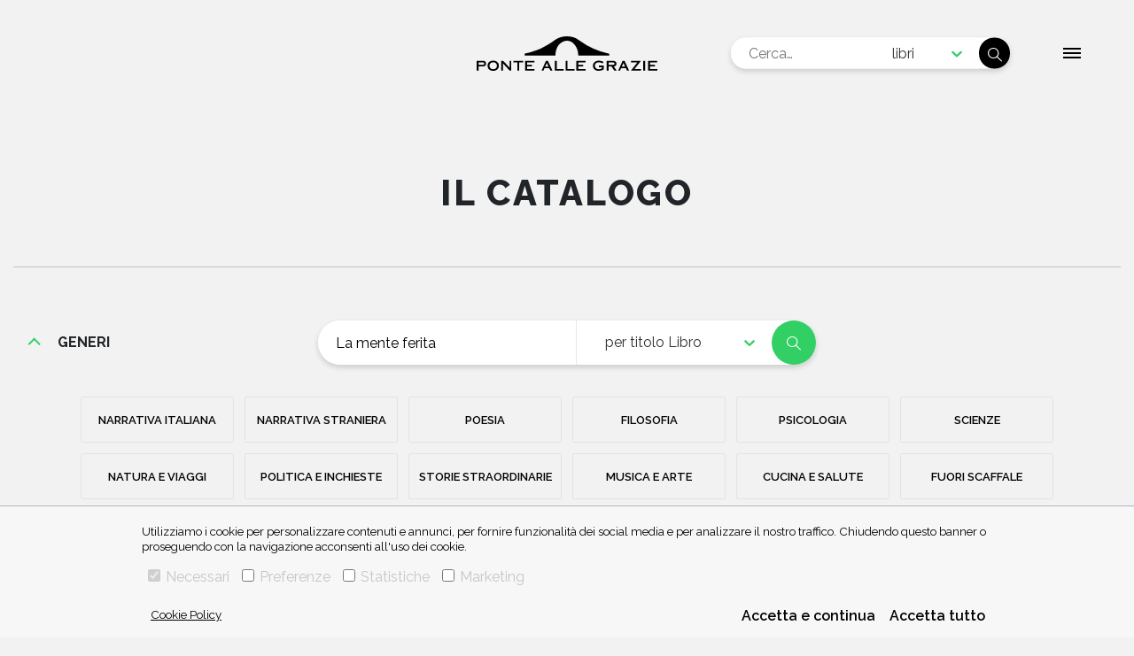

--- FILE ---
content_type: text/html; charset=utf-8
request_url: https://www.ponteallegrazie.it/libri/titolo/La%20mente%20ferita
body_size: 6551
content:
<!DOCTYPE html><html lang="it"><head><meta charSet="utf-8" class="next-head"/><script async="" src="https://www.googletagmanager.com/gtag/js?id=G-86NTQLKSQX"></script><script>
    window.dataLayer = window.dataLayer || [];
    function gtag(){dataLayer.push(arguments);}
    gtag('js', new Date());

    gtag('config', 'G-86NTQLKSQX');</script><title class="next-head">Ricerca di &quot;La mente ferita&quot; nel Catalogo – Casa editrice Ponte alle Grazie</title><meta name="description" content="Libri per cambiare idea: grandi romanzi internazionali, saggi per conoscere l’attualità, libri dedicati alla montagna e molto altro." class="next-head"/><link rel="canonical" href="https://www.ponteallegrazie.it/libri/titolo/La mente ferita" class="next-head"/><meta name="keywords" content="La mente ferita,Giorgio Nardone,9788833316956" class="next-head"/><meta property="og:title" content="Ricerca di &quot;La mente ferita&quot; nel Catalogo – Casa editrice Ponte alle Grazie" class="next-head"/><meta property="og:image" content="https://www.ponteallegrazie.it/static/images/logo_pag_FB.png" class="next-head"/><meta property="og:image:width" content="1200" class="next-head"/><meta property="og:image:height" content="620" class="next-head"/><meta property="og:description" content="Libri per cambiare idea: grandi romanzi internazionali, saggi per conoscere l’attualità, libri dedicati alla montagna e molto altro." class="next-head"/><meta property="og:type" content="website" class="next-head"/><meta property="fb:app_id" content="243429407464082" class="next-head"/><meta property="og:url" content="https://www.ponteallegrazie.it/libri/titolo/La mente ferita" class="next-head"/><meta name="twitter:title" content="Ricerca di &quot;La mente ferita&quot; nel Catalogo – Casa editrice Ponte alle Grazie" class="next-head"/><meta name="twitter:image" content="https://www.ponteallegrazie.it/static/images/logo_pag_FB.png" class="next-head"/><meta name="twitter:description" content="Libri per cambiare idea: grandi romanzi internazionali, saggi per conoscere l’attualità, libri dedicati alla montagna e molto altro." class="next-head"/><meta name="twitter:card" content="summary_large_image" class="next-head"/><meta name="twitter:site" content="@ponteallegrazie" class="next-head"/><meta property="og:site_name" content="Casa editrice Ponte alle Grazie" class="next-head"/><meta http-equiv="X-UA-Compatible" content="IE=edge" class="next-head"/><meta name="viewport" content="width=device-width, initial-scale=1, viewport-fit=cover" class="next-head"/><meta name="msapplication-config" content="browserconfig.xml" class="next-head"/><meta name="msapplication-TileColor" content="#31cf64" class="next-head"/><meta name="theme-color" content="#31cf64" class="next-head"/><link rel="preload" href="/_next/static/ljbA_EnUMDHPkYfFS4~Yc/pages/index.js" as="script"/><link rel="preload" href="/_next/static/ljbA_EnUMDHPkYfFS4~Yc/pages/_app.js" as="script"/><link rel="preload" href="/_next/static/ljbA_EnUMDHPkYfFS4~Yc/pages/_error.js" as="script"/><link rel="preload" href="/_next/static/runtime/webpack-f4542de9ce6104e90191.js" as="script"/><link rel="preload" href="/_next/static/chunks/commons.ae3d85a352d205e49750.js" as="script"/><link rel="preload" href="/_next/static/chunks/styles.7eb364b9fb5662213295.js" as="script"/><link rel="preload" href="/_next/static/runtime/main-9136ca7daaa8878d928d.js" as="script"/><link rel="stylesheet" href="/_next/static/css/commons.a8c647cf.chunk.css"/><link rel="stylesheet" href="/_next/static/css/styles.89646c34.chunk.css"/><meta name="viewport" content="width=device-width, initial-scale=1.0"/><link rel="icon" href="/static/favicon.ico" type="image/ico"/><title>Casa editrice Ponte alle Grazie</title></head><body class="ponte-alle-grazie"><div id="__next"><main class="section__book"><header class="header-main"><div class="header-main__content"><a href="/" title="Casa editrice Ponte alle Grazie"><svg class="logo" xmlns="http://www.w3.org/2000/svg" width="286" height="54.706" viewBox="0 0 286 54.706"><g transform="translate(-117.234 -106.467)"><path fill="black" d="M301.791,112.27a128.155,128.155,0,0,0,48.327,21.85v2.767c-18.668,0-32.837.028-49.036.028-.177-9.028-3.6-17.74-11.74-22.166a14.507,14.507,0,0,0-12.43.287c-8.586,4.288-11.937,12.92-12.054,21.841H216.2v-3.01c18.764-3.186,33.857-11.423,48.188-21.7C275,104.55,291.2,104.55,301.791,112.27Z" transform="translate(-22.927)"></path><g transform="translate(117.234 145.072)"><path fill="black" d="M470.424,171.684V157.915l.006-.947h13.4l1.033-.009V159.5l-1.033,0H473.477v3.83h6.755l1.033-.009v2.545l-1.033,0h-6.755v4.216H484.02l1.034-.01v2.546l-1.034,0H470.43Z" transform="translate(-199.053 -156.769)"></path><path fill="black" d="M300.483,171.725V157.957l-.011-.947h3.061l0,.947v12.177h9.939l1.033-.01v2.545l-1.033,0h-13Z" transform="translate(-159.683 -156.781)"></path><path fill="black" d="M322.706,171.746V157.977l.006-.947h13.4l1.033-.009v2.546H325.761v3.83h6.755l1.032,0v2.533l-1.032.008h-6.755v4.216H336.3l1.032-.01v2.546l-1.032,0h-13.59Z" transform="translate(-164.833 -156.784)"></path><path fill="black" d="M120.3,159.531h6.6c1.635,0,2.108.517,2.108,1.915s-.473,1.915-2.108,1.915h-6.6Zm0,6.369h6.648c3.743,0,5.12-1.721,5.12-4.453s-1.722-4.453-5.12-4.453h-9.71l0,15.662H120.3Z" transform="translate(-117.234 -156.777)"></path><path fill="black" d="M148.614,159.251c3.27,0,5.916,1.914,5.916,5.507s-2.646,5.507-5.916,5.507-5.916-1.915-5.916-5.507S145.344,159.251,148.614,159.251Zm0-2.539c-4.97,0-8.971,2.841-8.971,8.047s4,8.045,8.971,8.045,8.971-2.84,8.971-8.045S153.584,156.712,148.614,156.712Z" transform="translate(-122.425 -156.712)"></path><path fill="black" d="M183.774,171.708l-.011.947h-2.317L180.4,171.6l-9.68-10.39v10.5l0,.947H168l.005-.947V157.94l-.005-.947h2.817l.91.9,9.337,9.918V157.94l0-.947h2.7l.011.947Z" transform="translate(-128.994 -156.777)"></path><path fill="black" d="M202.17,171.706l-.009.947h-3.05l0-.947V159.528h-5.185l-1.033-.006v-2.54l1.033.008h13.424l1.033-.008v2.54l-1.033.006H202.17Z" transform="translate(-134.762 -156.775)"></path><path fill="black" d="M217.286,171.706V157.937l.005-.947h13.4l1.033-.009v2.546l-1.033,0H220.341v3.83H227.1l1.033,0v2.533l-1.033.008h-6.755v4.216h10.542l1.033-.01v2.546l-1.033,0H217.291Z" transform="translate(-140.412 -156.774)"></path><path fill="black" d="M256.674,166.072l2.539-5.637,2.582,5.637Zm-2.833,6.583.251-.624,1.57-3.507h7.38l1.634,3.614.225.516h3.362l-.533-1.119-6.239-13.359-.546-1.183h-3.083l-.588,1.334L251.4,171.535l-.511,1.119Z" transform="translate(-148.197 -156.777)"></path><path fill="black" d="M278.182,171.708V157.94l-.011-.947h3.062l0,.947v12.176h9.938l1.033-.01v2.546l-1.033,0h-13Z" transform="translate(-154.516 -156.777)"></path><path fill="black" d="M388.263,159.531h6.519c1.549,0,2.8.6,2.8,1.959s-1.248,1.958-2.8,1.958h-6.519Zm-.065,6.454h4.432l3.937,5.615.706,1.055h3.819l-.7-.947-3.982-5.637c2.648-.41,4.217-2.023,4.217-4.582,0-2.518-1.98-4.5-5.723-4.5h-9.769l0,.947v13.769l0,.947h3.048l.009-.947Z" transform="translate(-179.297 -156.777)"></path><path fill="black" d="M440.746,170.113h9.079l1.033-.01v2.546l-1.033,0H435.152v-.215l10.154-12.909h-8.97l-1.032,0v-2.546l1.032.009h14.521v.215Z" transform="translate(-190.882 -156.774)"></path><path fill="black" d="M463.516,171.708l0,.947h-3.06l.008-.947V157.94l-.008-.947h3.06l0,.947Z" transform="translate(-196.743 -156.777)"></path><path fill="black" d="M414.61,166.066l2.54-5.637,2.582,5.637Zm-2.832,6.583.251-.624,1.57-3.507h7.379l1.634,3.614.226.516H426.2l-.532-1.119-6.24-13.36-.546-1.183H415.8l-.588,1.334L409.34,171.53l-.512,1.119Z" transform="translate(-184.784 -156.776)"></path><path fill="black" d="M374.083,164.339l.009.99v4.238l-.009,1.036a17.182,17.182,0,0,1-7.994,2.212c-4.947,0-9.294-2.453-9.294-8.046s5.077-8.046,9.552-8.046a14.691,14.691,0,0,1,4.668.872,27.365,27.365,0,0,1,2.536,1.221l-1.322,2.211a13.485,13.485,0,0,0-5.839-1.765c-3.615,0-6.542,1.786-6.542,5.421,0,3.808,2.927,5.594,6.24,5.594a8.252,8.252,0,0,0,4.949-1.4v-1.786h-3.7l-.99-.007v-2.749l.99,0Z" transform="translate(-172.73 -156.715)"></path></g></g></svg></a></div><div class="header-main__search"><section class="narrow search"><form action="#" class="search__content"><div class="fieldset input--search--container"><input type="text" class="input--search" placeholder="Cerca…" value=""/><style data-emotion-css="2b097c-container">.css-2b097c-container{position:relative;box-sizing:border-box;}</style><div class="input-select__container input-select__container--combomenu css-2b097c-container"><style data-emotion-css="yk16xz-control">.css-yk16xz-control{-webkit-align-items:center;-webkit-box-align:center;-ms-flex-align:center;align-items:center;background-color:hsl(0,0%,100%);border-color:hsl(0,0%,80%);border-radius:4px;border-style:solid;border-width:1px;cursor:default;display:-webkit-box;display:-webkit-flex;display:-ms-flexbox;display:flex;-webkit-flex-wrap:wrap;-ms-flex-wrap:wrap;flex-wrap:wrap;-webkit-box-pack:justify;-webkit-justify-content:space-between;-ms-flex-pack:justify;justify-content:space-between;min-height:38px;outline:0 !important;position:relative;-webkit-transition:all 100ms;transition:all 100ms;box-sizing:border-box;}.css-yk16xz-control:hover{border-color:hsl(0,0%,70%);}</style><div class="input-select__control css-yk16xz-control"><style data-emotion-css="1hwfws3">.css-1hwfws3{-webkit-align-items:center;-webkit-box-align:center;-ms-flex-align:center;align-items:center;display:-webkit-box;display:-webkit-flex;display:-ms-flexbox;display:flex;-webkit-flex:1;-ms-flex:1;flex:1;-webkit-flex-wrap:wrap;-ms-flex-wrap:wrap;flex-wrap:wrap;padding:2px 8px;-webkit-overflow-scrolling:touch;position:relative;overflow:hidden;box-sizing:border-box;}</style><div class="input-select__value-container input-select__value-container--has-value css-1hwfws3"><style data-emotion-css="1uccc91-singleValue">.css-1uccc91-singleValue{color:hsl(0,0%,20%);margin-left:2px;margin-right:2px;max-width:calc(100% - 8px);overflow:hidden;position:absolute;text-overflow:ellipsis;white-space:nowrap;top:50%;-webkit-transform:translateY(-50%);-ms-transform:translateY(-50%);transform:translateY(-50%);box-sizing:border-box;}</style><div class="input-select__single-value css-1uccc91-singleValue">libri</div><style data-emotion-css="62g3xt-dummyInput">.css-62g3xt-dummyInput{background:0;border:0;font-size:inherit;outline:0;padding:0;width:1px;color:transparent;left:-100px;opacity:0;position:relative;-webkit-transform:scale(0);-ms-transform:scale(0);transform:scale(0);}</style><input id="react-select-16040-input" readonly="" tabindex="0" value="" aria-autocomplete="list" class="css-62g3xt-dummyInput"/></div><style data-emotion-css="1wy0on6">.css-1wy0on6{-webkit-align-items:center;-webkit-box-align:center;-ms-flex-align:center;align-items:center;-webkit-align-self:stretch;-ms-flex-item-align:stretch;align-self:stretch;display:-webkit-box;display:-webkit-flex;display:-ms-flexbox;display:flex;-webkit-flex-shrink:0;-ms-flex-negative:0;flex-shrink:0;box-sizing:border-box;}</style><div class="input-select__indicators css-1wy0on6"><style data-emotion-css="1okebmr-indicatorSeparator">.css-1okebmr-indicatorSeparator{-webkit-align-self:stretch;-ms-flex-item-align:stretch;align-self:stretch;background-color:hsl(0,0%,80%);margin-bottom:8px;margin-top:8px;width:1px;box-sizing:border-box;}</style><span class="input-select__indicator-separator css-1okebmr-indicatorSeparator"></span><style data-emotion-css="tlfecz-indicatorContainer">.css-tlfecz-indicatorContainer{color:hsl(0,0%,80%);display:-webkit-box;display:-webkit-flex;display:-ms-flexbox;display:flex;padding:8px;-webkit-transition:color 150ms;transition:color 150ms;box-sizing:border-box;}.css-tlfecz-indicatorContainer:hover{color:hsl(0,0%,60%);}</style><div aria-hidden="true" class="input-select__indicator input-select__dropdown-indicator css-tlfecz-indicatorContainer"><style data-emotion-css="19bqh2r">.css-19bqh2r{display:inline-block;fill:currentColor;line-height:1;stroke:currentColor;stroke-width:0;}</style><svg height="20" width="20" viewBox="0 0 20 20" aria-hidden="true" focusable="false" class="css-19bqh2r"><path d="M4.516 7.548c0.436-0.446 1.043-0.481 1.576 0l3.908 3.747 3.908-3.747c0.533-0.481 1.141-0.446 1.574 0 0.436 0.445 0.408 1.197 0 1.615-0.406 0.418-4.695 4.502-4.695 4.502-0.217 0.223-0.502 0.335-0.787 0.335s-0.57-0.112-0.789-0.335c0 0-4.287-4.084-4.695-4.502s-0.436-1.17 0-1.615z"></path></svg></div></div></div></div><button class="btn btn--icon-only icon-search" title="Cerca"></button></div></form></section></div><div class="header-main__overlay "><section class="main-content container twocol"><div class="twocol__content"><div class="twocol__content__left"><a href="/" title="Casa editrice Ponte alle Grazie"><svg class="logo" xmlns="http://www.w3.org/2000/svg" width="286" height="54.706" viewBox="0 0 286 54.706"><g transform="translate(-117.234 -106.467)"><path fill="black" d="M301.791,112.27a128.155,128.155,0,0,0,48.327,21.85v2.767c-18.668,0-32.837.028-49.036.028-.177-9.028-3.6-17.74-11.74-22.166a14.507,14.507,0,0,0-12.43.287c-8.586,4.288-11.937,12.92-12.054,21.841H216.2v-3.01c18.764-3.186,33.857-11.423,48.188-21.7C275,104.55,291.2,104.55,301.791,112.27Z" transform="translate(-22.927)"></path><g transform="translate(117.234 145.072)"><path fill="black" d="M470.424,171.684V157.915l.006-.947h13.4l1.033-.009V159.5l-1.033,0H473.477v3.83h6.755l1.033-.009v2.545l-1.033,0h-6.755v4.216H484.02l1.034-.01v2.546l-1.034,0H470.43Z" transform="translate(-199.053 -156.769)"></path><path fill="black" d="M300.483,171.725V157.957l-.011-.947h3.061l0,.947v12.177h9.939l1.033-.01v2.545l-1.033,0h-13Z" transform="translate(-159.683 -156.781)"></path><path fill="black" d="M322.706,171.746V157.977l.006-.947h13.4l1.033-.009v2.546H325.761v3.83h6.755l1.032,0v2.533l-1.032.008h-6.755v4.216H336.3l1.032-.01v2.546l-1.032,0h-13.59Z" transform="translate(-164.833 -156.784)"></path><path fill="black" d="M120.3,159.531h6.6c1.635,0,2.108.517,2.108,1.915s-.473,1.915-2.108,1.915h-6.6Zm0,6.369h6.648c3.743,0,5.12-1.721,5.12-4.453s-1.722-4.453-5.12-4.453h-9.71l0,15.662H120.3Z" transform="translate(-117.234 -156.777)"></path><path fill="black" d="M148.614,159.251c3.27,0,5.916,1.914,5.916,5.507s-2.646,5.507-5.916,5.507-5.916-1.915-5.916-5.507S145.344,159.251,148.614,159.251Zm0-2.539c-4.97,0-8.971,2.841-8.971,8.047s4,8.045,8.971,8.045,8.971-2.84,8.971-8.045S153.584,156.712,148.614,156.712Z" transform="translate(-122.425 -156.712)"></path><path fill="black" d="M183.774,171.708l-.011.947h-2.317L180.4,171.6l-9.68-10.39v10.5l0,.947H168l.005-.947V157.94l-.005-.947h2.817l.91.9,9.337,9.918V157.94l0-.947h2.7l.011.947Z" transform="translate(-128.994 -156.777)"></path><path fill="black" d="M202.17,171.706l-.009.947h-3.05l0-.947V159.528h-5.185l-1.033-.006v-2.54l1.033.008h13.424l1.033-.008v2.54l-1.033.006H202.17Z" transform="translate(-134.762 -156.775)"></path><path fill="black" d="M217.286,171.706V157.937l.005-.947h13.4l1.033-.009v2.546l-1.033,0H220.341v3.83H227.1l1.033,0v2.533l-1.033.008h-6.755v4.216h10.542l1.033-.01v2.546l-1.033,0H217.291Z" transform="translate(-140.412 -156.774)"></path><path fill="black" d="M256.674,166.072l2.539-5.637,2.582,5.637Zm-2.833,6.583.251-.624,1.57-3.507h7.38l1.634,3.614.225.516h3.362l-.533-1.119-6.239-13.359-.546-1.183h-3.083l-.588,1.334L251.4,171.535l-.511,1.119Z" transform="translate(-148.197 -156.777)"></path><path fill="black" d="M278.182,171.708V157.94l-.011-.947h3.062l0,.947v12.176h9.938l1.033-.01v2.546l-1.033,0h-13Z" transform="translate(-154.516 -156.777)"></path><path fill="black" d="M388.263,159.531h6.519c1.549,0,2.8.6,2.8,1.959s-1.248,1.958-2.8,1.958h-6.519Zm-.065,6.454h4.432l3.937,5.615.706,1.055h3.819l-.7-.947-3.982-5.637c2.648-.41,4.217-2.023,4.217-4.582,0-2.518-1.98-4.5-5.723-4.5h-9.769l0,.947v13.769l0,.947h3.048l.009-.947Z" transform="translate(-179.297 -156.777)"></path><path fill="black" d="M440.746,170.113h9.079l1.033-.01v2.546l-1.033,0H435.152v-.215l10.154-12.909h-8.97l-1.032,0v-2.546l1.032.009h14.521v.215Z" transform="translate(-190.882 -156.774)"></path><path fill="black" d="M463.516,171.708l0,.947h-3.06l.008-.947V157.94l-.008-.947h3.06l0,.947Z" transform="translate(-196.743 -156.777)"></path><path fill="black" d="M414.61,166.066l2.54-5.637,2.582,5.637Zm-2.832,6.583.251-.624,1.57-3.507h7.379l1.634,3.614.226.516H426.2l-.532-1.119-6.24-13.36-.546-1.183H415.8l-.588,1.334L409.34,171.53l-.512,1.119Z" transform="translate(-184.784 -156.776)"></path><path fill="black" d="M374.083,164.339l.009.99v4.238l-.009,1.036a17.182,17.182,0,0,1-7.994,2.212c-4.947,0-9.294-2.453-9.294-8.046s5.077-8.046,9.552-8.046a14.691,14.691,0,0,1,4.668.872,27.365,27.365,0,0,1,2.536,1.221l-1.322,2.211a13.485,13.485,0,0,0-5.839-1.765c-3.615,0-6.542,1.786-6.542,5.421,0,3.808,2.927,5.594,6.24,5.594a8.252,8.252,0,0,0,4.949-1.4v-1.786h-3.7l-.99-.007v-2.749l.99,0Z" transform="translate(-172.73 -156.715)"></path></g></g></svg></a><section class="narrow search"><form action="#" class="search__content"><div class="fieldset input--search--container"><input type="text" class="input--search" placeholder="Cerca…" value=""/><style data-emotion-css="2b097c-container">.css-2b097c-container{position:relative;box-sizing:border-box;}</style><div class="input-select__container input-select__container--combomenu css-2b097c-container"><style data-emotion-css="yk16xz-control">.css-yk16xz-control{-webkit-align-items:center;-webkit-box-align:center;-ms-flex-align:center;align-items:center;background-color:hsl(0,0%,100%);border-color:hsl(0,0%,80%);border-radius:4px;border-style:solid;border-width:1px;cursor:default;display:-webkit-box;display:-webkit-flex;display:-ms-flexbox;display:flex;-webkit-flex-wrap:wrap;-ms-flex-wrap:wrap;flex-wrap:wrap;-webkit-box-pack:justify;-webkit-justify-content:space-between;-ms-flex-pack:justify;justify-content:space-between;min-height:38px;outline:0 !important;position:relative;-webkit-transition:all 100ms;transition:all 100ms;box-sizing:border-box;}.css-yk16xz-control:hover{border-color:hsl(0,0%,70%);}</style><div class="input-select__control css-yk16xz-control"><style data-emotion-css="1hwfws3">.css-1hwfws3{-webkit-align-items:center;-webkit-box-align:center;-ms-flex-align:center;align-items:center;display:-webkit-box;display:-webkit-flex;display:-ms-flexbox;display:flex;-webkit-flex:1;-ms-flex:1;flex:1;-webkit-flex-wrap:wrap;-ms-flex-wrap:wrap;flex-wrap:wrap;padding:2px 8px;-webkit-overflow-scrolling:touch;position:relative;overflow:hidden;box-sizing:border-box;}</style><div class="input-select__value-container input-select__value-container--has-value css-1hwfws3"><style data-emotion-css="1uccc91-singleValue">.css-1uccc91-singleValue{color:hsl(0,0%,20%);margin-left:2px;margin-right:2px;max-width:calc(100% - 8px);overflow:hidden;position:absolute;text-overflow:ellipsis;white-space:nowrap;top:50%;-webkit-transform:translateY(-50%);-ms-transform:translateY(-50%);transform:translateY(-50%);box-sizing:border-box;}</style><div class="input-select__single-value css-1uccc91-singleValue">libri</div><style data-emotion-css="62g3xt-dummyInput">.css-62g3xt-dummyInput{background:0;border:0;font-size:inherit;outline:0;padding:0;width:1px;color:transparent;left:-100px;opacity:0;position:relative;-webkit-transform:scale(0);-ms-transform:scale(0);transform:scale(0);}</style><input id="react-select-16041-input" readonly="" tabindex="0" value="" aria-autocomplete="list" class="css-62g3xt-dummyInput"/></div><style data-emotion-css="1wy0on6">.css-1wy0on6{-webkit-align-items:center;-webkit-box-align:center;-ms-flex-align:center;align-items:center;-webkit-align-self:stretch;-ms-flex-item-align:stretch;align-self:stretch;display:-webkit-box;display:-webkit-flex;display:-ms-flexbox;display:flex;-webkit-flex-shrink:0;-ms-flex-negative:0;flex-shrink:0;box-sizing:border-box;}</style><div class="input-select__indicators css-1wy0on6"><style data-emotion-css="1okebmr-indicatorSeparator">.css-1okebmr-indicatorSeparator{-webkit-align-self:stretch;-ms-flex-item-align:stretch;align-self:stretch;background-color:hsl(0,0%,80%);margin-bottom:8px;margin-top:8px;width:1px;box-sizing:border-box;}</style><span class="input-select__indicator-separator css-1okebmr-indicatorSeparator"></span><style data-emotion-css="tlfecz-indicatorContainer">.css-tlfecz-indicatorContainer{color:hsl(0,0%,80%);display:-webkit-box;display:-webkit-flex;display:-ms-flexbox;display:flex;padding:8px;-webkit-transition:color 150ms;transition:color 150ms;box-sizing:border-box;}.css-tlfecz-indicatorContainer:hover{color:hsl(0,0%,60%);}</style><div aria-hidden="true" class="input-select__indicator input-select__dropdown-indicator css-tlfecz-indicatorContainer"><style data-emotion-css="19bqh2r">.css-19bqh2r{display:inline-block;fill:currentColor;line-height:1;stroke:currentColor;stroke-width:0;}</style><svg height="20" width="20" viewBox="0 0 20 20" aria-hidden="true" focusable="false" class="css-19bqh2r"><path d="M4.516 7.548c0.436-0.446 1.043-0.481 1.576 0l3.908 3.747 3.908-3.747c0.533-0.481 1.141-0.446 1.574 0 0.436 0.445 0.408 1.197 0 1.615-0.406 0.418-4.695 4.502-4.695 4.502-0.217 0.223-0.502 0.335-0.787 0.335s-0.57-0.112-0.789-0.335c0 0-4.287-4.084-4.695-4.502s-0.436-1.17 0-1.615z"></path></svg></div></div></div></div><button class="btn btn--icon-only icon-search" title="Cerca"></button></div></form></section></div><div class="twocol__content__right"><ul><li><a href="/" title="Casa editrice Ponte alle Grazie">Home</a></li><li><a href="/chi-siamo" title="Chi Siamo - Casa editrice Ponte alle Grazie">Chi Siamo</a></li><li><a href="/libri" title="Catalogo - Casa editrice Ponte alle Grazie">Catalogo</a></li><li><a href="/autori" title="Autori - Casa editrice Ponte alle Grazie">Autori</a></li><li><a href="/eventi" title="Eventi - Casa editrice Ponte alle Grazie">Eventi</a></li><li><a href="/news" title="News - Casa editrice Ponte alle Grazie">News</a></li><li><a href="/contatti" title="Contatti - Casa editrice Ponte alle Grazie">Contatti</a></li></ul><div class="social"></div></div></div></section></div><div class="hamburger__menu"><span class="hamburger__text">Chiudi</span><div class="hamburger__box"><div class="hamburger__inner"></div></div></div></header><div style="display:none"><h1>Ricerca di &quot;La mente ferita&quot; nel Catalogo – Casa editrice Ponte alle Grazie</h1><h2>In questa ricerca La mente ferita</h2><div><div class="book-page"><div class="book-details"><img src="https://www.ponteallegrazie.it/cms/image/book/giorgio-nardone-la-mente-ferita-9788833316956-600.jpg" alt="La mente ferita"><h3><a title="La mente ferita" href="https://www.ponteallegrazie.it/libro/giorgio-nardone-la-mente-ferita-9788833316956.html">La mente ferita</a></h3><h4><a title="Giorgio Nardone" href="https://www.ponteallegrazie.it/autore/giorgio-nardone.html">Giorgio Nardone</a></h4><h4><a title="Federica Cagnoni" href="https://www.ponteallegrazie.it/autore/federica-cagnoni.html">Federica Cagnoni</a></h4><h4><a title="Roberta Milanese" href="https://www.ponteallegrazie.it/autore/roberta-milanese.html">Roberta Milanese</a></h4></div></div></div></div><section class="main-content container main main--main loadable "><header class="section__title section__title--main section__title--only"><h1 class="">Il catalogo</h1></header><div class="main__content main__content--narrow main__content--center"><section class="narrow book-search"><form action="#" class="book-search__content"><div class="fieldset input--search--container"><input type="text" class="input--search" placeholder="Cerca libro…" value="La mente ferita"/><style data-emotion-css="2b097c-container">.css-2b097c-container{position:relative;box-sizing:border-box;}</style><div class="input-select__container input-select__container--combo css-2b097c-container"><style data-emotion-css="yk16xz-control">.css-yk16xz-control{-webkit-align-items:center;-webkit-box-align:center;-ms-flex-align:center;align-items:center;background-color:hsl(0,0%,100%);border-color:hsl(0,0%,80%);border-radius:4px;border-style:solid;border-width:1px;cursor:default;display:-webkit-box;display:-webkit-flex;display:-ms-flexbox;display:flex;-webkit-flex-wrap:wrap;-ms-flex-wrap:wrap;flex-wrap:wrap;-webkit-box-pack:justify;-webkit-justify-content:space-between;-ms-flex-pack:justify;justify-content:space-between;min-height:38px;outline:0 !important;position:relative;-webkit-transition:all 100ms;transition:all 100ms;box-sizing:border-box;}.css-yk16xz-control:hover{border-color:hsl(0,0%,70%);}</style><div class="input-select__control css-yk16xz-control"><style data-emotion-css="1hwfws3">.css-1hwfws3{-webkit-align-items:center;-webkit-box-align:center;-ms-flex-align:center;align-items:center;display:-webkit-box;display:-webkit-flex;display:-ms-flexbox;display:flex;-webkit-flex:1;-ms-flex:1;flex:1;-webkit-flex-wrap:wrap;-ms-flex-wrap:wrap;flex-wrap:wrap;padding:2px 8px;-webkit-overflow-scrolling:touch;position:relative;overflow:hidden;box-sizing:border-box;}</style><div class="input-select__value-container input-select__value-container--has-value css-1hwfws3"><style data-emotion-css="1uccc91-singleValue">.css-1uccc91-singleValue{color:hsl(0,0%,20%);margin-left:2px;margin-right:2px;max-width:calc(100% - 8px);overflow:hidden;position:absolute;text-overflow:ellipsis;white-space:nowrap;top:50%;-webkit-transform:translateY(-50%);-ms-transform:translateY(-50%);transform:translateY(-50%);box-sizing:border-box;}</style><div class="input-select__single-value css-1uccc91-singleValue">per titolo Libro</div><style data-emotion-css="62g3xt-dummyInput">.css-62g3xt-dummyInput{background:0;border:0;font-size:inherit;outline:0;padding:0;width:1px;color:transparent;left:-100px;opacity:0;position:relative;-webkit-transform:scale(0);-ms-transform:scale(0);transform:scale(0);}</style><input id="react-select-16042-input" readonly="" tabindex="0" value="" aria-autocomplete="list" class="css-62g3xt-dummyInput"/></div><style data-emotion-css="1wy0on6">.css-1wy0on6{-webkit-align-items:center;-webkit-box-align:center;-ms-flex-align:center;align-items:center;-webkit-align-self:stretch;-ms-flex-item-align:stretch;align-self:stretch;display:-webkit-box;display:-webkit-flex;display:-ms-flexbox;display:flex;-webkit-flex-shrink:0;-ms-flex-negative:0;flex-shrink:0;box-sizing:border-box;}</style><div class="input-select__indicators css-1wy0on6"><style data-emotion-css="1okebmr-indicatorSeparator">.css-1okebmr-indicatorSeparator{-webkit-align-self:stretch;-ms-flex-item-align:stretch;align-self:stretch;background-color:hsl(0,0%,80%);margin-bottom:8px;margin-top:8px;width:1px;box-sizing:border-box;}</style><span class="input-select__indicator-separator css-1okebmr-indicatorSeparator"></span><style data-emotion-css="tlfecz-indicatorContainer">.css-tlfecz-indicatorContainer{color:hsl(0,0%,80%);display:-webkit-box;display:-webkit-flex;display:-ms-flexbox;display:flex;padding:8px;-webkit-transition:color 150ms;transition:color 150ms;box-sizing:border-box;}.css-tlfecz-indicatorContainer:hover{color:hsl(0,0%,60%);}</style><div aria-hidden="true" class="input-select__indicator input-select__dropdown-indicator css-tlfecz-indicatorContainer"><style data-emotion-css="19bqh2r">.css-19bqh2r{display:inline-block;fill:currentColor;line-height:1;stroke:currentColor;stroke-width:0;}</style><svg height="20" width="20" viewBox="0 0 20 20" aria-hidden="true" focusable="false" class="css-19bqh2r"><path d="M4.516 7.548c0.436-0.446 1.043-0.481 1.576 0l3.908 3.747 3.908-3.747c0.533-0.481 1.141-0.446 1.574 0 0.436 0.445 0.408 1.197 0 1.615-0.406 0.418-4.695 4.502-4.695 4.502-0.217 0.223-0.502 0.335-0.787 0.335s-0.57-0.112-0.789-0.335c0 0-4.287-4.084-4.695-4.502s-0.436-1.17 0-1.615z"></path></svg></div></div></div></div><button class="btn btn--icon-only icon-search" title="Cerca"></button><a title="Filtra per generi" class="genres-trigger icon-prev ">generi<!-- --> </a></div><div class="fieldset genres "></div><div class="fieldset date-filter"><label class="input-radio"><input type="radio" name="date-filter" value="" checked="" label="Tutti"/><span class="label">Tutti</span><span class="background"></span></label><label class="input-radio"><input type="radio" name="date-filter" value="new" label="Novità"/><span class="label">Novità</span><span class="background"></span></label><label class="input-radio"><input type="radio" name="date-filter" value="next" label="Prossime Uscite"/><span class="label">Prossime Uscite</span><span class="background"></span></label></div></form></section></div></section></main><div class="container footer__banner"><div class="footer__banner__content"><div class="text-banner footer__banner__content--left"><a href="/invia-manoscritto" class="icon-manuscript" target="_self"><h6>invia manoscritto</h6></a></div><div class="text-banner footer__banner__content--right"><a href="https://www.illibraio.it/newsletter/" class="icon-newsletter" target="_blank"><h6>iscriviti alla newsletter</h6></a></div></div></div><footer class="footer-main"><div class="footer-main__content"><div class="footer-main__content--left"><a href="/"><svg class="logo logo--mini" xmlns="http://www.w3.org/2000/svg" width="286" height="54.706" viewBox="0 0 286 54.706"><g transform="translate(-117.234 -106.467)"><path fill="white" d="M301.791,112.27a128.155,128.155,0,0,0,48.327,21.85v2.767c-18.668,0-32.837.028-49.036.028-.177-9.028-3.6-17.74-11.74-22.166a14.507,14.507,0,0,0-12.43.287c-8.586,4.288-11.937,12.92-12.054,21.841H216.2v-3.01c18.764-3.186,33.857-11.423,48.188-21.7C275,104.55,291.2,104.55,301.791,112.27Z" transform="translate(-22.927)"></path><g transform="translate(117.234 145.072)"><path fill="white" d="M470.424,171.684V157.915l.006-.947h13.4l1.033-.009V159.5l-1.033,0H473.477v3.83h6.755l1.033-.009v2.545l-1.033,0h-6.755v4.216H484.02l1.034-.01v2.546l-1.034,0H470.43Z" transform="translate(-199.053 -156.769)"></path><path fill="white" d="M300.483,171.725V157.957l-.011-.947h3.061l0,.947v12.177h9.939l1.033-.01v2.545l-1.033,0h-13Z" transform="translate(-159.683 -156.781)"></path><path fill="white" d="M322.706,171.746V157.977l.006-.947h13.4l1.033-.009v2.546H325.761v3.83h6.755l1.032,0v2.533l-1.032.008h-6.755v4.216H336.3l1.032-.01v2.546l-1.032,0h-13.59Z" transform="translate(-164.833 -156.784)"></path><path fill="white" d="M120.3,159.531h6.6c1.635,0,2.108.517,2.108,1.915s-.473,1.915-2.108,1.915h-6.6Zm0,6.369h6.648c3.743,0,5.12-1.721,5.12-4.453s-1.722-4.453-5.12-4.453h-9.71l0,15.662H120.3Z" transform="translate(-117.234 -156.777)"></path><path fill="white" d="M148.614,159.251c3.27,0,5.916,1.914,5.916,5.507s-2.646,5.507-5.916,5.507-5.916-1.915-5.916-5.507S145.344,159.251,148.614,159.251Zm0-2.539c-4.97,0-8.971,2.841-8.971,8.047s4,8.045,8.971,8.045,8.971-2.84,8.971-8.045S153.584,156.712,148.614,156.712Z" transform="translate(-122.425 -156.712)"></path><path fill="white" d="M183.774,171.708l-.011.947h-2.317L180.4,171.6l-9.68-10.39v10.5l0,.947H168l.005-.947V157.94l-.005-.947h2.817l.91.9,9.337,9.918V157.94l0-.947h2.7l.011.947Z" transform="translate(-128.994 -156.777)"></path><path fill="white" d="M202.17,171.706l-.009.947h-3.05l0-.947V159.528h-5.185l-1.033-.006v-2.54l1.033.008h13.424l1.033-.008v2.54l-1.033.006H202.17Z" transform="translate(-134.762 -156.775)"></path><path fill="white" d="M217.286,171.706V157.937l.005-.947h13.4l1.033-.009v2.546l-1.033,0H220.341v3.83H227.1l1.033,0v2.533l-1.033.008h-6.755v4.216h10.542l1.033-.01v2.546l-1.033,0H217.291Z" transform="translate(-140.412 -156.774)"></path><path fill="white" d="M256.674,166.072l2.539-5.637,2.582,5.637Zm-2.833,6.583.251-.624,1.57-3.507h7.38l1.634,3.614.225.516h3.362l-.533-1.119-6.239-13.359-.546-1.183h-3.083l-.588,1.334L251.4,171.535l-.511,1.119Z" transform="translate(-148.197 -156.777)"></path><path fill="white" d="M278.182,171.708V157.94l-.011-.947h3.062l0,.947v12.176h9.938l1.033-.01v2.546l-1.033,0h-13Z" transform="translate(-154.516 -156.777)"></path><path fill="white" d="M388.263,159.531h6.519c1.549,0,2.8.6,2.8,1.959s-1.248,1.958-2.8,1.958h-6.519Zm-.065,6.454h4.432l3.937,5.615.706,1.055h3.819l-.7-.947-3.982-5.637c2.648-.41,4.217-2.023,4.217-4.582,0-2.518-1.98-4.5-5.723-4.5h-9.769l0,.947v13.769l0,.947h3.048l.009-.947Z" transform="translate(-179.297 -156.777)"></path><path fill="white" d="M440.746,170.113h9.079l1.033-.01v2.546l-1.033,0H435.152v-.215l10.154-12.909h-8.97l-1.032,0v-2.546l1.032.009h14.521v.215Z" transform="translate(-190.882 -156.774)"></path><path fill="white" d="M463.516,171.708l0,.947h-3.06l.008-.947V157.94l-.008-.947h3.06l0,.947Z" transform="translate(-196.743 -156.777)"></path><path fill="white" d="M414.61,166.066l2.54-5.637,2.582,5.637Zm-2.832,6.583.251-.624,1.57-3.507h7.379l1.634,3.614.226.516H426.2l-.532-1.119-6.24-13.36-.546-1.183H415.8l-.588,1.334L409.34,171.53l-.512,1.119Z" transform="translate(-184.784 -156.776)"></path><path fill="white" d="M374.083,164.339l.009.99v4.238l-.009,1.036a17.182,17.182,0,0,1-7.994,2.212c-4.947,0-9.294-2.453-9.294-8.046s5.077-8.046,9.552-8.046a14.691,14.691,0,0,1,4.668.872,27.365,27.365,0,0,1,2.536,1.221l-1.322,2.211a13.485,13.485,0,0,0-5.839-1.765c-3.615,0-6.542,1.786-6.542,5.421,0,3.808,2.927,5.594,6.24,5.594a8.252,8.252,0,0,0,4.949-1.4v-1.786h-3.7l-.99-.007v-2.749l.99,0Z" transform="translate(-172.73 -156.715)"></path></g></g></svg></a><p><br/><a href="https://www.salani.it/" target="_blank">Adriano Salani Editore s.r.l.</a></p></div><div class="footer-main__content--right"><ul><li><a href="/chi-siamo">Chi siamo</a></li><li><a href="/contatti">Contatti</a></li><li><a href="/privacy-policy">Privacy Policy</a></li><li><a href="/cookie-policy">Cookie Policy</a></li></ul></div><p class="footer-main__content--bottom">Una casa editrice del <a target="_blank" href="https://www.maurispagnol.it/">Gruppo editoriale Mauri Spagnol</a><br/></p></div></footer></div><script>__NEXT_DATA__ = {"props":{"store":{},"isServer":true,"initialState":{"setting":{"pageChanging":false,"isServer":false,"urlToGo":"","currStatus":200,"currStatusMessage":"OK","currentPage":"/libri/titolo/La%20mente%20ferita","currentTitle":"Ricerca di \"La mente ferita\" nel Catalogo – Casa editrice Ponte alle Grazie","currentLocation":"https://www.ponteallegrazie.it/libri/titolo/La mente ferita","currentPageType":{"id":"","type":"book","isArchive":true,"isHome":false},"cookies":null,"gtmId":"G-86NTQLKSQX","metaTags":[{"meta_type":"title","meta_content":"Ricerca di \"La mente ferita\" nel Catalogo – Casa editrice Ponte alle Grazie"},{"meta_type":"description","meta_content":"Libri per cambiare idea: grandi romanzi internazionali, saggi per conoscere l’attualità, libri dedicati alla montagna e molto altro."},{"meta_type":"canonical","meta_content":"https://www.ponteallegrazie.it/libri/titolo/La mente ferita"},{"meta_type":"keywords","meta_content":"La mente ferita,Giorgio Nardone,9788833316956"},{"meta_type":"og:title","meta_content":"Ricerca di \"La mente ferita\" nel Catalogo – Casa editrice Ponte alle Grazie"},{"meta_type":"og:image","meta_content":"https://www.ponteallegrazie.it/static/images/logo_pag_FB.png"},{"meta_type":"og:image:width","meta_content":"1200"},{"meta_type":"og:image:height","meta_content":"620"},{"meta_type":"og:description","meta_content":"Libri per cambiare idea: grandi romanzi internazionali, saggi per conoscere l’attualità, libri dedicati alla montagna e molto altro."},{"meta_type":"og:type","meta_content":"website"},{"meta_type":"fb:app_id","meta_content":"243429407464082"},{"meta_type":"og:url","meta_content":"https://www.ponteallegrazie.it/libri/titolo/La mente ferita"},{"meta_type":"twitter:title","meta_content":"Ricerca di \"La mente ferita\" nel Catalogo – Casa editrice Ponte alle Grazie"},{"meta_type":"twitter:image","meta_content":"https://www.ponteallegrazie.it/static/images/logo_pag_FB.png"},{"meta_type":"twitter:description","meta_content":"Libri per cambiare idea: grandi romanzi internazionali, saggi per conoscere l’attualità, libri dedicati alla montagna e molto altro."},{"meta_type":"twitter:card","meta_content":"summary_large_image"},{"meta_type":"twitter:site","meta_content":"@ponteallegrazie"}]},"news":{"details":null,"detailsLoading":true,"related":{"list":[],"prev":"","next":""},"list":null,"taxonomy":null,"loaded":[],"highlights":[],"categories":[],"search":{"query":null,"creator":null,"category":null,"tag":null},"moreAvaliable":false,"moreLoading":false},"genres":{"list":[],"highlights":[]},"events":{"highlights":[],"details":null,"detailsLoading":true,"loaded":[],"list":null,"moreAvaliable":false,"moreLoading":false,"search":{"query":""},"listPast":null,"moreAvaliablePast":false,"moreLoadingPast":false,"listNext":[]},"pages":{"details":null,"detailsLoading":true,"loaded":[],"homeSlider":[],"firstMainSlideLoaded":false,"newissueFirstSlideLoaded":{},"newsLoaded":false,"booksLoaded":false},"options":{},"books":{"details":null,"detailsLoading":true,"list":null,"search":{"search":{"type":"title","query":"La mente ferita"},"time":"","genres":[]},"loaded":[],"new":[],"next":[],"highlights":[],"homepageMetatags":[],"moreAvaliable":false,"moreLoading":false},"authors":{"details":null,"detailsLoading":true,"list":[],"listMeta":[],"filtered":null,"filter":"","loaded":[],"highlights":[]},"search":{"type":"book","query":""}},"initialProps":{"pageProps":{"slug":"/libri/titolo/La%20mente%20ferita","seo":{"h1":"Ricerca di \"La mente ferita\" nel Catalogo – Casa editrice Ponte alle Grazie","h2":"In questa ricerca La mente ferita","description":"\u003cdiv class=\"book-page\"\u003e\u003cdiv class=\"book-details\"\u003e\u003cimg src=\"https://www.ponteallegrazie.it/cms/image/book/giorgio-nardone-la-mente-ferita-9788833316956-600.jpg\" alt=\"La mente ferita\"\u003e\u003ch3\u003e\u003ca title=\"La mente ferita\" href=\"https://www.ponteallegrazie.it/libro/giorgio-nardone-la-mente-ferita-9788833316956.html\"\u003eLa mente ferita\u003c/a\u003e\u003c/h3\u003e\u003ch4\u003e\u003ca title=\"Giorgio Nardone\" href=\"https://www.ponteallegrazie.it/autore/giorgio-nardone.html\"\u003eGiorgio Nardone\u003c/a\u003e\u003c/h4\u003e\u003ch4\u003e\u003ca title=\"Federica Cagnoni\" href=\"https://www.ponteallegrazie.it/autore/federica-cagnoni.html\"\u003eFederica Cagnoni\u003c/a\u003e\u003c/h4\u003e\u003ch4\u003e\u003ca title=\"Roberta Milanese\" href=\"https://www.ponteallegrazie.it/autore/roberta-milanese.html\"\u003eRoberta Milanese\u003c/a\u003e\u003c/h4\u003e\u003c/div\u003e\u003c/div\u003e"},"schema":null}}},"page":"/","query":{"p":"/","q":"libri/titolo/La mente ferita"},"buildId":"ljbA_EnUMDHPkYfFS4~Yc"};__NEXT_LOADED_PAGES__=[];__NEXT_REGISTER_PAGE=function(r,f){__NEXT_LOADED_PAGES__.push([r, f])}</script><script async="" id="__NEXT_PAGE__/" src="/_next/static/ljbA_EnUMDHPkYfFS4~Yc/pages/index.js"></script><script async="" id="__NEXT_PAGE__/_app" src="/_next/static/ljbA_EnUMDHPkYfFS4~Yc/pages/_app.js"></script><script async="" id="__NEXT_PAGE__/_error" src="/_next/static/ljbA_EnUMDHPkYfFS4~Yc/pages/_error.js"></script><script src="/_next/static/runtime/webpack-f4542de9ce6104e90191.js" async=""></script><script src="/_next/static/chunks/commons.ae3d85a352d205e49750.js" async=""></script><script src="/_next/static/chunks/styles.7eb364b9fb5662213295.js" async=""></script><script src="/_next/static/runtime/main-9136ca7daaa8878d928d.js" async=""></script></body></html>

--- FILE ---
content_type: text/css; charset=UTF-8
request_url: https://www.ponteallegrazie.it/_next/static/css/styles.89646c34.chunk.css
body_size: 21893
content:
@import url(https://fonts.googleapis.com/css2?family=Raleway:ital,wght@0,300;0,400;0,500;0,600;0,700;0,800;1,300;1,400;1,500;1,600;1,700;1,800&display=swap);
@charset "UTF-8";
/* import bootstrap to set changes */
:root {
  --blue: #007bff;
  --indigo: #6610f2;
  --purple: #6f42c1;
  --pink: #e83e8c;
  --red: #EA2027;
  --orange: #fd7e14;
  --yellow: #ffc107;
  --green: #31cf64;
  --teal: #20c997;
  --cyan: #17a2b8;
  --white: #fff;
  --gray: #6c757d;
  --gray-dark: #343a40;
  --primary: #31cf64;
  --secondary: #6c757d;
  --success: #31cf64;
  --info: #17a2b8;
  --warning: #ffc107;
  --danger: #EA2027;
  --light: #f8f9fa;
  --dark: #343a40;
  --breakpoint-xs: 0;
  --breakpoint-sm: 576px;
  --breakpoint-md: 768px;
  --breakpoint-lg: 992px;
  --breakpoint-xl: 1200px;
  --font-family-sans-serif: "Raleway", sans-serif;
  --font-family-monospace: SFMono-Regular, Menlo, Monaco, Consolas, "Liberation Mono", "Courier New", monospace; }

*,
*::before,
*::after {
  box-sizing: border-box; }

html {
  font-family: sans-serif;
  line-height: 1.15;
  -webkit-text-size-adjust: 100%;
  -webkit-tap-highlight-color: rgba(0, 0, 0, 0); }

article, aside, figcaption, figure, footer, header, hgroup, main, nav, section {
  display: block; }

body {
  margin: 0;
  font-family: "Raleway", sans-serif;
  font-size: 1rem;
  font-weight: 400;
  line-height: 1.5;
  color: #212529;
  text-align: left;
  background-color: #fff; }

[tabindex="-1"]:focus:not(:focus-visible) {
  outline: 0 !important; }

hr {
  box-sizing: content-box;
  height: 0;
  overflow: visible; }

h1, h2, h3, h4, h5, h6 {
  margin-top: 0;
  margin-bottom: 0.5rem; }

p {
  margin-top: 0;
  margin-bottom: 1rem; }

abbr[title],
abbr[data-original-title] {
  text-decoration: underline;
  text-decoration: underline dotted;
  cursor: help;
  border-bottom: 0;
  text-decoration-skip-ink: none; }

address {
  margin-bottom: 1rem;
  font-style: normal;
  line-height: inherit; }

ol,
ul,
dl {
  margin-top: 0;
  margin-bottom: 1rem; }

ol ol,
ul ul,
ol ul,
ul ol {
  margin-bottom: 0; }

dt {
  font-weight: 700; }

dd {
  margin-bottom: .5rem;
  margin-left: 0; }

blockquote {
  margin: 0 0 1rem; }

b,
strong {
  font-weight: bolder; }

small {
  font-size: 80%; }

sub,
sup {
  position: relative;
  font-size: 75%;
  line-height: 0;
  vertical-align: baseline; }

sub {
  bottom: -.25em; }

sup {
  top: -.5em; }

a {
  color: #31cf64;
  text-decoration: none;
  background-color: transparent; }
  a:hover {
    color: #229246;
    text-decoration: underline; }

a:not([href]) {
  color: inherit;
  text-decoration: none; }
  a:not([href]):hover {
    color: inherit;
    text-decoration: none; }

pre,
code,
kbd,
samp {
  font-family: SFMono-Regular, Menlo, Monaco, Consolas, "Liberation Mono", "Courier New", monospace;
  font-size: 1em; }

pre {
  margin-top: 0;
  margin-bottom: 1rem;
  overflow: auto; }

figure {
  margin: 0 0 1rem; }

img {
  vertical-align: middle;
  border-style: none; }

svg {
  overflow: hidden;
  vertical-align: middle; }

table {
  border-collapse: collapse; }

caption {
  padding-top: 0.75rem;
  padding-bottom: 0.75rem;
  color: #6c757d;
  text-align: left;
  caption-side: bottom; }

th {
  text-align: inherit; }

label {
  display: inline-block;
  margin-bottom: 0.5rem; }

button {
  border-radius: 0; }

button:focus {
  outline: 1px dotted;
  outline: 5px auto -webkit-focus-ring-color; }

input,
button,
select,
optgroup,
textarea {
  margin: 0;
  font-family: inherit;
  font-size: inherit;
  line-height: inherit; }

button,
input {
  overflow: visible; }

button,
select {
  text-transform: none; }

select {
  word-wrap: normal; }

button,
[type="button"],
[type="reset"],
[type="submit"] {
  -webkit-appearance: button; }

button:not(:disabled),
[type="button"]:not(:disabled),
[type="reset"]:not(:disabled),
[type="submit"]:not(:disabled) {
  cursor: pointer; }

button::-moz-focus-inner,
[type="button"]::-moz-focus-inner,
[type="reset"]::-moz-focus-inner,
[type="submit"]::-moz-focus-inner {
  padding: 0;
  border-style: none; }

input[type="radio"],
input[type="checkbox"] {
  box-sizing: border-box;
  padding: 0; }

input[type="date"],
input[type="time"],
input[type="datetime-local"],
input[type="month"] {
  -webkit-appearance: listbox; }

textarea {
  overflow: auto;
  resize: vertical; }

fieldset, .fieldset {
  min-width: 0;
  padding: 0;
  margin: 0;
  border: 0; }

legend {
  display: block;
  width: 100%;
  max-width: 100%;
  padding: 0;
  margin-bottom: .5rem;
  font-size: 1.5rem;
  line-height: inherit;
  color: inherit;
  white-space: normal; }

progress {
  vertical-align: baseline; }

[type="number"]::-webkit-inner-spin-button,
[type="number"]::-webkit-outer-spin-button {
  height: auto; }

[type="search"] {
  outline-offset: -2px;
  -webkit-appearance: none; }

[type="search"]::-webkit-search-decoration {
  -webkit-appearance: none; }

::-webkit-file-upload-button {
  font: inherit;
  -webkit-appearance: button; }

output {
  display: inline-block; }

summary {
  display: list-item;
  cursor: pointer; }

template {
  display: none; }

[hidden] {
  display: none !important; }

.container {
  width: 100%;
  padding-right: 15px;
  padding-left: 15px;
  margin-right: auto;
  margin-left: auto; }
  @media (min-width: 576px) {
    .container {
      max-width: 540px; } }
  @media (min-width: 768px) {
    .container {
      max-width: 720px; } }
  @media (min-width: 992px) {
    .container {
      max-width: 960px; } }
  @media (min-width: 1200px) {
    .container {
      max-width: 1340px; } }

.container-fluid, .container-sm, .container-md, .container-lg, .container-xl {
  width: 100%;
  padding-right: 15px;
  padding-left: 15px;
  margin-right: auto;
  margin-left: auto; }

@media (min-width: 576px) {
  .container, .container-sm {
    max-width: 540px; } }

@media (min-width: 768px) {
  .container, .container-sm, .container-md {
    max-width: 720px; } }

@media (min-width: 992px) {
  .container, .container-sm, .container-md, .container-lg {
    max-width: 960px; } }

@media (min-width: 1200px) {
  .container, .container-sm, .container-md, .container-lg, .container-xl {
    max-width: 1340px; } }

.row {
  display: flex;
  flex-wrap: wrap;
  margin-right: -15px;
  margin-left: -15px; }

.no-gutters {
  margin-right: 0;
  margin-left: 0; }
  .no-gutters > .col,
  .no-gutters > [class*="col-"] {
    padding-right: 0;
    padding-left: 0; }

.col-1, .col-2, .col-3, .col-4, .col-5, .col-6, .col-7, .col-8, .col-9, .col-10, .col-11, .col-12, .col,
.col-auto, .col-sm-1, .col-sm-2, .col-sm-3, .col-sm-4, .col-sm-5, .col-sm-6, .col-sm-7, .col-sm-8, .col-sm-9, .col-sm-10, .col-sm-11, .col-sm-12, .col-sm,
.col-sm-auto, .col-md-1, .col-md-2, .col-md-3, .col-md-4, .col-md-5, .col-md-6, .col-md-7, .col-md-8, .col-md-9, .col-md-10, .col-md-11, .col-md-12, .col-md,
.col-md-auto, .col-lg-1, .col-lg-2, .col-lg-3, .col-lg-4, .col-lg-5, .col-lg-6, .col-lg-7, .col-lg-8, .col-lg-9, .col-lg-10, .col-lg-11, .col-lg-12, .col-lg,
.col-lg-auto, .col-xl-1, .col-xl-2, .col-xl-3, .col-xl-4, .col-xl-5, .col-xl-6, .col-xl-7, .col-xl-8, .col-xl-9, .col-xl-10, .col-xl-11, .col-xl-12, .col-xl,
.col-xl-auto {
  position: relative;
  width: 100%;
  padding-right: 15px;
  padding-left: 15px; }

.col {
  flex-basis: 0;
  flex-grow: 1;
  max-width: 100%; }

.row-cols-1 > * {
  flex: 0 0 100%;
  max-width: 100%; }

.row-cols-2 > * {
  flex: 0 0 50%;
  max-width: 50%; }

.row-cols-3 > * {
  flex: 0 0 33.33333%;
  max-width: 33.33333%; }

.row-cols-4 > * {
  flex: 0 0 25%;
  max-width: 25%; }

.row-cols-5 > * {
  flex: 0 0 20%;
  max-width: 20%; }

.row-cols-6 > * {
  flex: 0 0 16.66667%;
  max-width: 16.66667%; }

.col-auto {
  flex: 0 0 auto;
  width: auto;
  max-width: 100%; }

.col-1 {
  flex: 0 0 8.33333%;
  max-width: 8.33333%; }

.col-2 {
  flex: 0 0 16.66667%;
  max-width: 16.66667%; }

.col-3 {
  flex: 0 0 25%;
  max-width: 25%; }

.col-4 {
  flex: 0 0 33.33333%;
  max-width: 33.33333%; }

.col-5 {
  flex: 0 0 41.66667%;
  max-width: 41.66667%; }

.col-6 {
  flex: 0 0 50%;
  max-width: 50%; }

.col-7 {
  flex: 0 0 58.33333%;
  max-width: 58.33333%; }

.col-8 {
  flex: 0 0 66.66667%;
  max-width: 66.66667%; }

.col-9 {
  flex: 0 0 75%;
  max-width: 75%; }

.col-10 {
  flex: 0 0 83.33333%;
  max-width: 83.33333%; }

.col-11 {
  flex: 0 0 91.66667%;
  max-width: 91.66667%; }

.col-12 {
  flex: 0 0 100%;
  max-width: 100%; }

.order-first {
  order: -1; }

.order-last {
  order: 13; }

.order-0 {
  order: 0; }

.order-1 {
  order: 1; }

.order-2 {
  order: 2; }

.order-3 {
  order: 3; }

.order-4 {
  order: 4; }

.order-5 {
  order: 5; }

.order-6 {
  order: 6; }

.order-7 {
  order: 7; }

.order-8 {
  order: 8; }

.order-9 {
  order: 9; }

.order-10 {
  order: 10; }

.order-11 {
  order: 11; }

.order-12 {
  order: 12; }

.offset-1 {
  margin-left: 8.33333%; }

.offset-2 {
  margin-left: 16.66667%; }

.offset-3 {
  margin-left: 25%; }

.offset-4 {
  margin-left: 33.33333%; }

.offset-5 {
  margin-left: 41.66667%; }

.offset-6 {
  margin-left: 50%; }

.offset-7 {
  margin-left: 58.33333%; }

.offset-8 {
  margin-left: 66.66667%; }

.offset-9 {
  margin-left: 75%; }

.offset-10 {
  margin-left: 83.33333%; }

.offset-11 {
  margin-left: 91.66667%; }

@media (min-width: 576px) {
  .col-sm {
    flex-basis: 0;
    flex-grow: 1;
    max-width: 100%; }
  .row-cols-sm-1 > * {
    flex: 0 0 100%;
    max-width: 100%; }
  .row-cols-sm-2 > * {
    flex: 0 0 50%;
    max-width: 50%; }
  .row-cols-sm-3 > * {
    flex: 0 0 33.33333%;
    max-width: 33.33333%; }
  .row-cols-sm-4 > * {
    flex: 0 0 25%;
    max-width: 25%; }
  .row-cols-sm-5 > * {
    flex: 0 0 20%;
    max-width: 20%; }
  .row-cols-sm-6 > * {
    flex: 0 0 16.66667%;
    max-width: 16.66667%; }
  .col-sm-auto {
    flex: 0 0 auto;
    width: auto;
    max-width: 100%; }
  .col-sm-1 {
    flex: 0 0 8.33333%;
    max-width: 8.33333%; }
  .col-sm-2 {
    flex: 0 0 16.66667%;
    max-width: 16.66667%; }
  .col-sm-3 {
    flex: 0 0 25%;
    max-width: 25%; }
  .col-sm-4 {
    flex: 0 0 33.33333%;
    max-width: 33.33333%; }
  .col-sm-5 {
    flex: 0 0 41.66667%;
    max-width: 41.66667%; }
  .col-sm-6 {
    flex: 0 0 50%;
    max-width: 50%; }
  .col-sm-7 {
    flex: 0 0 58.33333%;
    max-width: 58.33333%; }
  .col-sm-8 {
    flex: 0 0 66.66667%;
    max-width: 66.66667%; }
  .col-sm-9 {
    flex: 0 0 75%;
    max-width: 75%; }
  .col-sm-10 {
    flex: 0 0 83.33333%;
    max-width: 83.33333%; }
  .col-sm-11 {
    flex: 0 0 91.66667%;
    max-width: 91.66667%; }
  .col-sm-12 {
    flex: 0 0 100%;
    max-width: 100%; }
  .order-sm-first {
    order: -1; }
  .order-sm-last {
    order: 13; }
  .order-sm-0 {
    order: 0; }
  .order-sm-1 {
    order: 1; }
  .order-sm-2 {
    order: 2; }
  .order-sm-3 {
    order: 3; }
  .order-sm-4 {
    order: 4; }
  .order-sm-5 {
    order: 5; }
  .order-sm-6 {
    order: 6; }
  .order-sm-7 {
    order: 7; }
  .order-sm-8 {
    order: 8; }
  .order-sm-9 {
    order: 9; }
  .order-sm-10 {
    order: 10; }
  .order-sm-11 {
    order: 11; }
  .order-sm-12 {
    order: 12; }
  .offset-sm-0 {
    margin-left: 0; }
  .offset-sm-1 {
    margin-left: 8.33333%; }
  .offset-sm-2 {
    margin-left: 16.66667%; }
  .offset-sm-3 {
    margin-left: 25%; }
  .offset-sm-4 {
    margin-left: 33.33333%; }
  .offset-sm-5 {
    margin-left: 41.66667%; }
  .offset-sm-6 {
    margin-left: 50%; }
  .offset-sm-7 {
    margin-left: 58.33333%; }
  .offset-sm-8 {
    margin-left: 66.66667%; }
  .offset-sm-9 {
    margin-left: 75%; }
  .offset-sm-10 {
    margin-left: 83.33333%; }
  .offset-sm-11 {
    margin-left: 91.66667%; } }

@media (min-width: 768px) {
  .col-md {
    flex-basis: 0;
    flex-grow: 1;
    max-width: 100%; }
  .row-cols-md-1 > * {
    flex: 0 0 100%;
    max-width: 100%; }
  .row-cols-md-2 > * {
    flex: 0 0 50%;
    max-width: 50%; }
  .row-cols-md-3 > * {
    flex: 0 0 33.33333%;
    max-width: 33.33333%; }
  .row-cols-md-4 > * {
    flex: 0 0 25%;
    max-width: 25%; }
  .row-cols-md-5 > * {
    flex: 0 0 20%;
    max-width: 20%; }
  .row-cols-md-6 > * {
    flex: 0 0 16.66667%;
    max-width: 16.66667%; }
  .col-md-auto {
    flex: 0 0 auto;
    width: auto;
    max-width: 100%; }
  .col-md-1 {
    flex: 0 0 8.33333%;
    max-width: 8.33333%; }
  .col-md-2 {
    flex: 0 0 16.66667%;
    max-width: 16.66667%; }
  .col-md-3 {
    flex: 0 0 25%;
    max-width: 25%; }
  .col-md-4 {
    flex: 0 0 33.33333%;
    max-width: 33.33333%; }
  .col-md-5 {
    flex: 0 0 41.66667%;
    max-width: 41.66667%; }
  .col-md-6 {
    flex: 0 0 50%;
    max-width: 50%; }
  .col-md-7 {
    flex: 0 0 58.33333%;
    max-width: 58.33333%; }
  .col-md-8 {
    flex: 0 0 66.66667%;
    max-width: 66.66667%; }
  .col-md-9 {
    flex: 0 0 75%;
    max-width: 75%; }
  .col-md-10 {
    flex: 0 0 83.33333%;
    max-width: 83.33333%; }
  .col-md-11 {
    flex: 0 0 91.66667%;
    max-width: 91.66667%; }
  .col-md-12 {
    flex: 0 0 100%;
    max-width: 100%; }
  .order-md-first {
    order: -1; }
  .order-md-last {
    order: 13; }
  .order-md-0 {
    order: 0; }
  .order-md-1 {
    order: 1; }
  .order-md-2 {
    order: 2; }
  .order-md-3 {
    order: 3; }
  .order-md-4 {
    order: 4; }
  .order-md-5 {
    order: 5; }
  .order-md-6 {
    order: 6; }
  .order-md-7 {
    order: 7; }
  .order-md-8 {
    order: 8; }
  .order-md-9 {
    order: 9; }
  .order-md-10 {
    order: 10; }
  .order-md-11 {
    order: 11; }
  .order-md-12 {
    order: 12; }
  .offset-md-0 {
    margin-left: 0; }
  .offset-md-1 {
    margin-left: 8.33333%; }
  .offset-md-2 {
    margin-left: 16.66667%; }
  .offset-md-3 {
    margin-left: 25%; }
  .offset-md-4 {
    margin-left: 33.33333%; }
  .offset-md-5 {
    margin-left: 41.66667%; }
  .offset-md-6 {
    margin-left: 50%; }
  .offset-md-7 {
    margin-left: 58.33333%; }
  .offset-md-8 {
    margin-left: 66.66667%; }
  .offset-md-9 {
    margin-left: 75%; }
  .offset-md-10 {
    margin-left: 83.33333%; }
  .offset-md-11 {
    margin-left: 91.66667%; } }

@media (min-width: 992px) {
  .col-lg {
    flex-basis: 0;
    flex-grow: 1;
    max-width: 100%; }
  .row-cols-lg-1 > * {
    flex: 0 0 100%;
    max-width: 100%; }
  .row-cols-lg-2 > * {
    flex: 0 0 50%;
    max-width: 50%; }
  .row-cols-lg-3 > * {
    flex: 0 0 33.33333%;
    max-width: 33.33333%; }
  .row-cols-lg-4 > * {
    flex: 0 0 25%;
    max-width: 25%; }
  .row-cols-lg-5 > * {
    flex: 0 0 20%;
    max-width: 20%; }
  .row-cols-lg-6 > * {
    flex: 0 0 16.66667%;
    max-width: 16.66667%; }
  .col-lg-auto {
    flex: 0 0 auto;
    width: auto;
    max-width: 100%; }
  .col-lg-1 {
    flex: 0 0 8.33333%;
    max-width: 8.33333%; }
  .col-lg-2 {
    flex: 0 0 16.66667%;
    max-width: 16.66667%; }
  .col-lg-3 {
    flex: 0 0 25%;
    max-width: 25%; }
  .col-lg-4 {
    flex: 0 0 33.33333%;
    max-width: 33.33333%; }
  .col-lg-5 {
    flex: 0 0 41.66667%;
    max-width: 41.66667%; }
  .col-lg-6 {
    flex: 0 0 50%;
    max-width: 50%; }
  .col-lg-7 {
    flex: 0 0 58.33333%;
    max-width: 58.33333%; }
  .col-lg-8 {
    flex: 0 0 66.66667%;
    max-width: 66.66667%; }
  .col-lg-9 {
    flex: 0 0 75%;
    max-width: 75%; }
  .col-lg-10 {
    flex: 0 0 83.33333%;
    max-width: 83.33333%; }
  .col-lg-11 {
    flex: 0 0 91.66667%;
    max-width: 91.66667%; }
  .col-lg-12 {
    flex: 0 0 100%;
    max-width: 100%; }
  .order-lg-first {
    order: -1; }
  .order-lg-last {
    order: 13; }
  .order-lg-0 {
    order: 0; }
  .order-lg-1 {
    order: 1; }
  .order-lg-2 {
    order: 2; }
  .order-lg-3 {
    order: 3; }
  .order-lg-4 {
    order: 4; }
  .order-lg-5 {
    order: 5; }
  .order-lg-6 {
    order: 6; }
  .order-lg-7 {
    order: 7; }
  .order-lg-8 {
    order: 8; }
  .order-lg-9 {
    order: 9; }
  .order-lg-10 {
    order: 10; }
  .order-lg-11 {
    order: 11; }
  .order-lg-12 {
    order: 12; }
  .offset-lg-0 {
    margin-left: 0; }
  .offset-lg-1 {
    margin-left: 8.33333%; }
  .offset-lg-2 {
    margin-left: 16.66667%; }
  .offset-lg-3 {
    margin-left: 25%; }
  .offset-lg-4 {
    margin-left: 33.33333%; }
  .offset-lg-5 {
    margin-left: 41.66667%; }
  .offset-lg-6 {
    margin-left: 50%; }
  .offset-lg-7 {
    margin-left: 58.33333%; }
  .offset-lg-8 {
    margin-left: 66.66667%; }
  .offset-lg-9 {
    margin-left: 75%; }
  .offset-lg-10 {
    margin-left: 83.33333%; }
  .offset-lg-11 {
    margin-left: 91.66667%; } }

@media (min-width: 1200px) {
  .col-xl {
    flex-basis: 0;
    flex-grow: 1;
    max-width: 100%; }
  .row-cols-xl-1 > * {
    flex: 0 0 100%;
    max-width: 100%; }
  .row-cols-xl-2 > * {
    flex: 0 0 50%;
    max-width: 50%; }
  .row-cols-xl-3 > * {
    flex: 0 0 33.33333%;
    max-width: 33.33333%; }
  .row-cols-xl-4 > * {
    flex: 0 0 25%;
    max-width: 25%; }
  .row-cols-xl-5 > * {
    flex: 0 0 20%;
    max-width: 20%; }
  .row-cols-xl-6 > * {
    flex: 0 0 16.66667%;
    max-width: 16.66667%; }
  .col-xl-auto {
    flex: 0 0 auto;
    width: auto;
    max-width: 100%; }
  .col-xl-1 {
    flex: 0 0 8.33333%;
    max-width: 8.33333%; }
  .col-xl-2 {
    flex: 0 0 16.66667%;
    max-width: 16.66667%; }
  .col-xl-3 {
    flex: 0 0 25%;
    max-width: 25%; }
  .col-xl-4 {
    flex: 0 0 33.33333%;
    max-width: 33.33333%; }
  .col-xl-5 {
    flex: 0 0 41.66667%;
    max-width: 41.66667%; }
  .col-xl-6 {
    flex: 0 0 50%;
    max-width: 50%; }
  .col-xl-7 {
    flex: 0 0 58.33333%;
    max-width: 58.33333%; }
  .col-xl-8 {
    flex: 0 0 66.66667%;
    max-width: 66.66667%; }
  .col-xl-9 {
    flex: 0 0 75%;
    max-width: 75%; }
  .col-xl-10 {
    flex: 0 0 83.33333%;
    max-width: 83.33333%; }
  .col-xl-11 {
    flex: 0 0 91.66667%;
    max-width: 91.66667%; }
  .col-xl-12 {
    flex: 0 0 100%;
    max-width: 100%; }
  .order-xl-first {
    order: -1; }
  .order-xl-last {
    order: 13; }
  .order-xl-0 {
    order: 0; }
  .order-xl-1 {
    order: 1; }
  .order-xl-2 {
    order: 2; }
  .order-xl-3 {
    order: 3; }
  .order-xl-4 {
    order: 4; }
  .order-xl-5 {
    order: 5; }
  .order-xl-6 {
    order: 6; }
  .order-xl-7 {
    order: 7; }
  .order-xl-8 {
    order: 8; }
  .order-xl-9 {
    order: 9; }
  .order-xl-10 {
    order: 10; }
  .order-xl-11 {
    order: 11; }
  .order-xl-12 {
    order: 12; }
  .offset-xl-0 {
    margin-left: 0; }
  .offset-xl-1 {
    margin-left: 8.33333%; }
  .offset-xl-2 {
    margin-left: 16.66667%; }
  .offset-xl-3 {
    margin-left: 25%; }
  .offset-xl-4 {
    margin-left: 33.33333%; }
  .offset-xl-5 {
    margin-left: 41.66667%; }
  .offset-xl-6 {
    margin-left: 50%; }
  .offset-xl-7 {
    margin-left: 58.33333%; }
  .offset-xl-8 {
    margin-left: 66.66667%; }
  .offset-xl-9 {
    margin-left: 75%; }
  .offset-xl-10 {
    margin-left: 83.33333%; }
  .offset-xl-11 {
    margin-left: 91.66667%; } }

.align-baseline {
  vertical-align: baseline !important; }

.align-top {
  vertical-align: top !important; }

.align-middle {
  vertical-align: middle !important; }

.align-bottom {
  vertical-align: bottom !important; }

.align-text-bottom {
  vertical-align: text-bottom !important; }

.align-text-top {
  vertical-align: text-top !important; }

.bg-primary {
  background-color: #31cf64 !important; }

a.bg-primary:hover, a.bg-primary:focus,
button.bg-primary:hover,
button.bg-primary:focus {
  background-color: #27a650 !important; }

.bg-secondary {
  background-color: #6c757d !important; }

a.bg-secondary:hover, a.bg-secondary:focus,
button.bg-secondary:hover,
button.bg-secondary:focus {
  background-color: #545b62 !important; }

.bg-success {
  background-color: #31cf64 !important; }

a.bg-success:hover, a.bg-success:focus,
button.bg-success:hover,
button.bg-success:focus {
  background-color: #27a650 !important; }

.bg-info {
  background-color: #17a2b8 !important; }

a.bg-info:hover, a.bg-info:focus,
button.bg-info:hover,
button.bg-info:focus {
  background-color: #117a8b !important; }

.bg-warning {
  background-color: #ffc107 !important; }

a.bg-warning:hover, a.bg-warning:focus,
button.bg-warning:hover,
button.bg-warning:focus {
  background-color: #d39e00 !important; }

.bg-danger {
  background-color: #EA2027 !important; }

a.bg-danger:hover, a.bg-danger:focus,
button.bg-danger:hover,
button.bg-danger:focus {
  background-color: #c41319 !important; }

.bg-light {
  background-color: #f8f9fa !important; }

a.bg-light:hover, a.bg-light:focus,
button.bg-light:hover,
button.bg-light:focus {
  background-color: #dae0e5 !important; }

.bg-dark {
  background-color: #343a40 !important; }

a.bg-dark:hover, a.bg-dark:focus,
button.bg-dark:hover,
button.bg-dark:focus {
  background-color: #1d2124 !important; }

.bg-white {
  background-color: #fff !important; }

.bg-transparent {
  background-color: transparent !important; }

.border {
  border: 1px solid #dee2e6 !important; }

.border-top {
  border-top: 1px solid #dee2e6 !important; }

.border-right {
  border-right: 1px solid #dee2e6 !important; }

.border-bottom {
  border-bottom: 1px solid #dee2e6 !important; }

.border-left {
  border-left: 1px solid #dee2e6 !important; }

.border-0 {
  border: 0 !important; }

.border-top-0 {
  border-top: 0 !important; }

.border-right-0 {
  border-right: 0 !important; }

.border-bottom-0 {
  border-bottom: 0 !important; }

.border-left-0 {
  border-left: 0 !important; }

.border-primary {
  border-color: #31cf64 !important; }

.border-secondary {
  border-color: #6c757d !important; }

.border-success {
  border-color: #31cf64 !important; }

.border-info {
  border-color: #17a2b8 !important; }

.border-warning {
  border-color: #ffc107 !important; }

.border-danger {
  border-color: #EA2027 !important; }

.border-light {
  border-color: #f8f9fa !important; }

.border-dark {
  border-color: #343a40 !important; }

.border-white {
  border-color: #fff !important; }

.rounded-sm {
  border-radius: 0.2rem !important; }

.rounded {
  border-radius: 0.25rem !important; }

.rounded-top {
  border-top-left-radius: 0.25rem !important;
  border-top-right-radius: 0.25rem !important; }

.rounded-right {
  border-top-right-radius: 0.25rem !important;
  border-bottom-right-radius: 0.25rem !important; }

.rounded-bottom {
  border-bottom-right-radius: 0.25rem !important;
  border-bottom-left-radius: 0.25rem !important; }

.rounded-left {
  border-top-left-radius: 0.25rem !important;
  border-bottom-left-radius: 0.25rem !important; }

.rounded-lg {
  border-radius: 0.3rem !important; }

.rounded-circle {
  border-radius: 50% !important; }

.rounded-pill {
  border-radius: 50rem !important; }

.rounded-0 {
  border-radius: 0 !important; }

.clearfix::after {
  display: block;
  clear: both;
  content: ""; }

.d-none {
  display: none !important; }

.d-inline {
  display: inline !important; }

.d-inline-block {
  display: inline-block !important; }

.d-block {
  display: block !important; }

.d-table {
  display: table !important; }

.d-table-row {
  display: table-row !important; }

.d-table-cell {
  display: table-cell !important; }

.d-flex {
  display: flex !important; }

.d-inline-flex {
  display: inline-flex !important; }

@media (min-width: 576px) {
  .d-sm-none {
    display: none !important; }
  .d-sm-inline {
    display: inline !important; }
  .d-sm-inline-block {
    display: inline-block !important; }
  .d-sm-block {
    display: block !important; }
  .d-sm-table {
    display: table !important; }
  .d-sm-table-row {
    display: table-row !important; }
  .d-sm-table-cell {
    display: table-cell !important; }
  .d-sm-flex {
    display: flex !important; }
  .d-sm-inline-flex {
    display: inline-flex !important; } }

@media (min-width: 768px) {
  .d-md-none {
    display: none !important; }
  .d-md-inline {
    display: inline !important; }
  .d-md-inline-block {
    display: inline-block !important; }
  .d-md-block {
    display: block !important; }
  .d-md-table {
    display: table !important; }
  .d-md-table-row {
    display: table-row !important; }
  .d-md-table-cell {
    display: table-cell !important; }
  .d-md-flex {
    display: flex !important; }
  .d-md-inline-flex {
    display: inline-flex !important; } }

@media (min-width: 992px) {
  .d-lg-none {
    display: none !important; }
  .d-lg-inline {
    display: inline !important; }
  .d-lg-inline-block {
    display: inline-block !important; }
  .d-lg-block {
    display: block !important; }
  .d-lg-table {
    display: table !important; }
  .d-lg-table-row {
    display: table-row !important; }
  .d-lg-table-cell {
    display: table-cell !important; }
  .d-lg-flex {
    display: flex !important; }
  .d-lg-inline-flex {
    display: inline-flex !important; } }

@media (min-width: 1200px) {
  .d-xl-none {
    display: none !important; }
  .d-xl-inline {
    display: inline !important; }
  .d-xl-inline-block {
    display: inline-block !important; }
  .d-xl-block {
    display: block !important; }
  .d-xl-table {
    display: table !important; }
  .d-xl-table-row {
    display: table-row !important; }
  .d-xl-table-cell {
    display: table-cell !important; }
  .d-xl-flex {
    display: flex !important; }
  .d-xl-inline-flex {
    display: inline-flex !important; } }

@media print {
  .d-print-none {
    display: none !important; }
  .d-print-inline {
    display: inline !important; }
  .d-print-inline-block {
    display: inline-block !important; }
  .d-print-block {
    display: block !important; }
  .d-print-table {
    display: table !important; }
  .d-print-table-row {
    display: table-row !important; }
  .d-print-table-cell {
    display: table-cell !important; }
  .d-print-flex {
    display: flex !important; }
  .d-print-inline-flex {
    display: inline-flex !important; } }

.embed-responsive {
  position: relative;
  display: block;
  width: 100%;
  padding: 0;
  overflow: hidden; }
  .embed-responsive::before {
    display: block;
    content: ""; }
  .embed-responsive .embed-responsive-item,
  .embed-responsive iframe,
  .embed-responsive embed,
  .embed-responsive object,
  .embed-responsive video {
    position: absolute;
    top: 0;
    bottom: 0;
    left: 0;
    width: 100%;
    height: 100%;
    border: 0; }

.embed-responsive-21by9::before {
  padding-top: 42.85714%; }

.embed-responsive-16by9::before {
  padding-top: 56.25%; }

.embed-responsive-4by3::before {
  padding-top: 75%; }

.embed-responsive-1by1::before {
  padding-top: 100%; }

.flex-row {
  flex-direction: row !important; }

.flex-column {
  flex-direction: column !important; }

.flex-row-reverse {
  flex-direction: row-reverse !important; }

.flex-column-reverse {
  flex-direction: column-reverse !important; }

.flex-wrap {
  flex-wrap: wrap !important; }

.flex-nowrap {
  flex-wrap: nowrap !important; }

.flex-wrap-reverse {
  flex-wrap: wrap-reverse !important; }

.flex-fill {
  flex: 1 1 auto !important; }

.flex-grow-0 {
  flex-grow: 0 !important; }

.flex-grow-1 {
  flex-grow: 1 !important; }

.flex-shrink-0 {
  flex-shrink: 0 !important; }

.flex-shrink-1 {
  flex-shrink: 1 !important; }

.justify-content-start {
  justify-content: flex-start !important; }

.justify-content-end {
  justify-content: flex-end !important; }

.justify-content-center {
  justify-content: center !important; }

.justify-content-between {
  justify-content: space-between !important; }

.justify-content-around {
  justify-content: space-around !important; }

.align-items-start {
  align-items: flex-start !important; }

.align-items-end {
  align-items: flex-end !important; }

.align-items-center {
  align-items: center !important; }

.align-items-baseline {
  align-items: baseline !important; }

.align-items-stretch {
  align-items: stretch !important; }

.align-content-start {
  align-content: flex-start !important; }

.align-content-end {
  align-content: flex-end !important; }

.align-content-center {
  align-content: center !important; }

.align-content-between {
  align-content: space-between !important; }

.align-content-around {
  align-content: space-around !important; }

.align-content-stretch {
  align-content: stretch !important; }

.align-self-auto {
  align-self: auto !important; }

.align-self-start {
  align-self: flex-start !important; }

.align-self-end {
  align-self: flex-end !important; }

.align-self-center {
  align-self: center !important; }

.align-self-baseline {
  align-self: baseline !important; }

.align-self-stretch {
  align-self: stretch !important; }

@media (min-width: 576px) {
  .flex-sm-row {
    flex-direction: row !important; }
  .flex-sm-column {
    flex-direction: column !important; }
  .flex-sm-row-reverse {
    flex-direction: row-reverse !important; }
  .flex-sm-column-reverse {
    flex-direction: column-reverse !important; }
  .flex-sm-wrap {
    flex-wrap: wrap !important; }
  .flex-sm-nowrap {
    flex-wrap: nowrap !important; }
  .flex-sm-wrap-reverse {
    flex-wrap: wrap-reverse !important; }
  .flex-sm-fill {
    flex: 1 1 auto !important; }
  .flex-sm-grow-0 {
    flex-grow: 0 !important; }
  .flex-sm-grow-1 {
    flex-grow: 1 !important; }
  .flex-sm-shrink-0 {
    flex-shrink: 0 !important; }
  .flex-sm-shrink-1 {
    flex-shrink: 1 !important; }
  .justify-content-sm-start {
    justify-content: flex-start !important; }
  .justify-content-sm-end {
    justify-content: flex-end !important; }
  .justify-content-sm-center {
    justify-content: center !important; }
  .justify-content-sm-between {
    justify-content: space-between !important; }
  .justify-content-sm-around {
    justify-content: space-around !important; }
  .align-items-sm-start {
    align-items: flex-start !important; }
  .align-items-sm-end {
    align-items: flex-end !important; }
  .align-items-sm-center {
    align-items: center !important; }
  .align-items-sm-baseline {
    align-items: baseline !important; }
  .align-items-sm-stretch {
    align-items: stretch !important; }
  .align-content-sm-start {
    align-content: flex-start !important; }
  .align-content-sm-end {
    align-content: flex-end !important; }
  .align-content-sm-center {
    align-content: center !important; }
  .align-content-sm-between {
    align-content: space-between !important; }
  .align-content-sm-around {
    align-content: space-around !important; }
  .align-content-sm-stretch {
    align-content: stretch !important; }
  .align-self-sm-auto {
    align-self: auto !important; }
  .align-self-sm-start {
    align-self: flex-start !important; }
  .align-self-sm-end {
    align-self: flex-end !important; }
  .align-self-sm-center {
    align-self: center !important; }
  .align-self-sm-baseline {
    align-self: baseline !important; }
  .align-self-sm-stretch {
    align-self: stretch !important; } }

@media (min-width: 768px) {
  .flex-md-row {
    flex-direction: row !important; }
  .flex-md-column {
    flex-direction: column !important; }
  .flex-md-row-reverse {
    flex-direction: row-reverse !important; }
  .flex-md-column-reverse {
    flex-direction: column-reverse !important; }
  .flex-md-wrap {
    flex-wrap: wrap !important; }
  .flex-md-nowrap {
    flex-wrap: nowrap !important; }
  .flex-md-wrap-reverse {
    flex-wrap: wrap-reverse !important; }
  .flex-md-fill {
    flex: 1 1 auto !important; }
  .flex-md-grow-0 {
    flex-grow: 0 !important; }
  .flex-md-grow-1 {
    flex-grow: 1 !important; }
  .flex-md-shrink-0 {
    flex-shrink: 0 !important; }
  .flex-md-shrink-1 {
    flex-shrink: 1 !important; }
  .justify-content-md-start {
    justify-content: flex-start !important; }
  .justify-content-md-end {
    justify-content: flex-end !important; }
  .justify-content-md-center {
    justify-content: center !important; }
  .justify-content-md-between {
    justify-content: space-between !important; }
  .justify-content-md-around {
    justify-content: space-around !important; }
  .align-items-md-start {
    align-items: flex-start !important; }
  .align-items-md-end {
    align-items: flex-end !important; }
  .align-items-md-center {
    align-items: center !important; }
  .align-items-md-baseline {
    align-items: baseline !important; }
  .align-items-md-stretch {
    align-items: stretch !important; }
  .align-content-md-start {
    align-content: flex-start !important; }
  .align-content-md-end {
    align-content: flex-end !important; }
  .align-content-md-center {
    align-content: center !important; }
  .align-content-md-between {
    align-content: space-between !important; }
  .align-content-md-around {
    align-content: space-around !important; }
  .align-content-md-stretch {
    align-content: stretch !important; }
  .align-self-md-auto {
    align-self: auto !important; }
  .align-self-md-start {
    align-self: flex-start !important; }
  .align-self-md-end {
    align-self: flex-end !important; }
  .align-self-md-center {
    align-self: center !important; }
  .align-self-md-baseline {
    align-self: baseline !important; }
  .align-self-md-stretch {
    align-self: stretch !important; } }

@media (min-width: 992px) {
  .flex-lg-row {
    flex-direction: row !important; }
  .flex-lg-column {
    flex-direction: column !important; }
  .flex-lg-row-reverse {
    flex-direction: row-reverse !important; }
  .flex-lg-column-reverse {
    flex-direction: column-reverse !important; }
  .flex-lg-wrap {
    flex-wrap: wrap !important; }
  .flex-lg-nowrap {
    flex-wrap: nowrap !important; }
  .flex-lg-wrap-reverse {
    flex-wrap: wrap-reverse !important; }
  .flex-lg-fill {
    flex: 1 1 auto !important; }
  .flex-lg-grow-0 {
    flex-grow: 0 !important; }
  .flex-lg-grow-1 {
    flex-grow: 1 !important; }
  .flex-lg-shrink-0 {
    flex-shrink: 0 !important; }
  .flex-lg-shrink-1 {
    flex-shrink: 1 !important; }
  .justify-content-lg-start {
    justify-content: flex-start !important; }
  .justify-content-lg-end {
    justify-content: flex-end !important; }
  .justify-content-lg-center {
    justify-content: center !important; }
  .justify-content-lg-between {
    justify-content: space-between !important; }
  .justify-content-lg-around {
    justify-content: space-around !important; }
  .align-items-lg-start {
    align-items: flex-start !important; }
  .align-items-lg-end {
    align-items: flex-end !important; }
  .align-items-lg-center {
    align-items: center !important; }
  .align-items-lg-baseline {
    align-items: baseline !important; }
  .align-items-lg-stretch {
    align-items: stretch !important; }
  .align-content-lg-start {
    align-content: flex-start !important; }
  .align-content-lg-end {
    align-content: flex-end !important; }
  .align-content-lg-center {
    align-content: center !important; }
  .align-content-lg-between {
    align-content: space-between !important; }
  .align-content-lg-around {
    align-content: space-around !important; }
  .align-content-lg-stretch {
    align-content: stretch !important; }
  .align-self-lg-auto {
    align-self: auto !important; }
  .align-self-lg-start {
    align-self: flex-start !important; }
  .align-self-lg-end {
    align-self: flex-end !important; }
  .align-self-lg-center {
    align-self: center !important; }
  .align-self-lg-baseline {
    align-self: baseline !important; }
  .align-self-lg-stretch {
    align-self: stretch !important; } }

@media (min-width: 1200px) {
  .flex-xl-row {
    flex-direction: row !important; }
  .flex-xl-column {
    flex-direction: column !important; }
  .flex-xl-row-reverse {
    flex-direction: row-reverse !important; }
  .flex-xl-column-reverse {
    flex-direction: column-reverse !important; }
  .flex-xl-wrap {
    flex-wrap: wrap !important; }
  .flex-xl-nowrap {
    flex-wrap: nowrap !important; }
  .flex-xl-wrap-reverse {
    flex-wrap: wrap-reverse !important; }
  .flex-xl-fill {
    flex: 1 1 auto !important; }
  .flex-xl-grow-0 {
    flex-grow: 0 !important; }
  .flex-xl-grow-1 {
    flex-grow: 1 !important; }
  .flex-xl-shrink-0 {
    flex-shrink: 0 !important; }
  .flex-xl-shrink-1 {
    flex-shrink: 1 !important; }
  .justify-content-xl-start {
    justify-content: flex-start !important; }
  .justify-content-xl-end {
    justify-content: flex-end !important; }
  .justify-content-xl-center {
    justify-content: center !important; }
  .justify-content-xl-between {
    justify-content: space-between !important; }
  .justify-content-xl-around {
    justify-content: space-around !important; }
  .align-items-xl-start {
    align-items: flex-start !important; }
  .align-items-xl-end {
    align-items: flex-end !important; }
  .align-items-xl-center {
    align-items: center !important; }
  .align-items-xl-baseline {
    align-items: baseline !important; }
  .align-items-xl-stretch {
    align-items: stretch !important; }
  .align-content-xl-start {
    align-content: flex-start !important; }
  .align-content-xl-end {
    align-content: flex-end !important; }
  .align-content-xl-center {
    align-content: center !important; }
  .align-content-xl-between {
    align-content: space-between !important; }
  .align-content-xl-around {
    align-content: space-around !important; }
  .align-content-xl-stretch {
    align-content: stretch !important; }
  .align-self-xl-auto {
    align-self: auto !important; }
  .align-self-xl-start {
    align-self: flex-start !important; }
  .align-self-xl-end {
    align-self: flex-end !important; }
  .align-self-xl-center {
    align-self: center !important; }
  .align-self-xl-baseline {
    align-self: baseline !important; }
  .align-self-xl-stretch {
    align-self: stretch !important; } }

.float-left {
  float: left !important; }

.float-right {
  float: right !important; }

.float-none {
  float: none !important; }

@media (min-width: 576px) {
  .float-sm-left {
    float: left !important; }
  .float-sm-right {
    float: right !important; }
  .float-sm-none {
    float: none !important; } }

@media (min-width: 768px) {
  .float-md-left {
    float: left !important; }
  .float-md-right {
    float: right !important; }
  .float-md-none {
    float: none !important; } }

@media (min-width: 992px) {
  .float-lg-left {
    float: left !important; }
  .float-lg-right {
    float: right !important; }
  .float-lg-none {
    float: none !important; } }

@media (min-width: 1200px) {
  .float-xl-left {
    float: left !important; }
  .float-xl-right {
    float: right !important; }
  .float-xl-none {
    float: none !important; } }

.overflow-auto {
  overflow: auto !important; }

.overflow-hidden {
  overflow: hidden !important; }

.position-static {
  position: static !important; }

.position-relative {
  position: relative !important; }

.position-absolute {
  position: absolute !important; }

.position-fixed {
  position: fixed !important; }

.position-sticky {
  position: sticky !important; }

.fixed-top {
  position: fixed;
  top: 0;
  right: 0;
  left: 0;
  z-index: 1030; }

.fixed-bottom {
  position: fixed;
  right: 0;
  bottom: 0;
  left: 0;
  z-index: 1030; }

@supports (position: sticky) {
  .sticky-top {
    position: sticky;
    top: 0;
    z-index: 1020; } }

.sr-only {
  position: absolute;
  width: 1px;
  height: 1px;
  padding: 0;
  margin: -1px;
  overflow: hidden;
  clip: rect(0, 0, 0, 0);
  white-space: nowrap;
  border: 0; }

.sr-only-focusable:active, .sr-only-focusable:focus {
  position: static;
  width: auto;
  height: auto;
  overflow: visible;
  clip: auto;
  white-space: normal; }

.shadow-sm {
  box-shadow: 0 0.125rem 0.25rem rgba(0, 0, 0, 0.075) !important; }

.shadow {
  box-shadow: 0 0.5rem 1rem rgba(0, 0, 0, 0.15) !important; }

.shadow-lg {
  box-shadow: 0 1rem 3rem rgba(0, 0, 0, 0.175) !important; }

.shadow-none {
  box-shadow: none !important; }

.w-25 {
  width: 25% !important; }

.w-50 {
  width: 50% !important; }

.w-75 {
  width: 75% !important; }

.w-100 {
  width: 100% !important; }

.w-auto {
  width: auto !important; }

.h-25 {
  height: 25% !important; }

.h-50 {
  height: 50% !important; }

.h-75 {
  height: 75% !important; }

.h-100 {
  height: 100% !important; }

.h-auto {
  height: auto !important; }

.mw-100 {
  max-width: 100% !important; }

.mh-100 {
  max-height: 100% !important; }

.min-vw-100 {
  min-width: 100vw !important; }

.min-vh-100 {
  min-height: 100vh !important; }

.vw-100 {
  width: 100vw !important; }

.vh-100 {
  height: 100vh !important; }

.stretched-link::after {
  position: absolute;
  top: 0;
  right: 0;
  bottom: 0;
  left: 0;
  z-index: 1;
  pointer-events: auto;
  content: "";
  background-color: rgba(0, 0, 0, 0); }

.m-0 {
  margin: 0 !important; }

.mt-0,
.my-0 {
  margin-top: 0 !important; }

.mr-0,
.mx-0 {
  margin-right: 0 !important; }

.mb-0,
.my-0 {
  margin-bottom: 0 !important; }

.ml-0,
.mx-0 {
  margin-left: 0 !important; }

.m-1 {
  margin: 0.25rem !important; }

.mt-1,
.my-1 {
  margin-top: 0.25rem !important; }

.mr-1,
.mx-1 {
  margin-right: 0.25rem !important; }

.mb-1,
.my-1 {
  margin-bottom: 0.25rem !important; }

.ml-1,
.mx-1 {
  margin-left: 0.25rem !important; }

.m-2 {
  margin: 0.5rem !important; }

.mt-2,
.my-2 {
  margin-top: 0.5rem !important; }

.mr-2,
.mx-2 {
  margin-right: 0.5rem !important; }

.mb-2,
.my-2 {
  margin-bottom: 0.5rem !important; }

.ml-2,
.mx-2 {
  margin-left: 0.5rem !important; }

.m-3 {
  margin: 1rem !important; }

.mt-3,
.my-3 {
  margin-top: 1rem !important; }

.mr-3,
.mx-3 {
  margin-right: 1rem !important; }

.mb-3,
.my-3 {
  margin-bottom: 1rem !important; }

.ml-3,
.mx-3 {
  margin-left: 1rem !important; }

.m-4 {
  margin: 1.5rem !important; }

.mt-4,
.my-4 {
  margin-top: 1.5rem !important; }

.mr-4,
.mx-4 {
  margin-right: 1.5rem !important; }

.mb-4,
.my-4 {
  margin-bottom: 1.5rem !important; }

.ml-4,
.mx-4 {
  margin-left: 1.5rem !important; }

.m-5 {
  margin: 3rem !important; }

.mt-5,
.my-5 {
  margin-top: 3rem !important; }

.mr-5,
.mx-5 {
  margin-right: 3rem !important; }

.mb-5,
.my-5 {
  margin-bottom: 3rem !important; }

.ml-5,
.mx-5 {
  margin-left: 3rem !important; }

.p-0 {
  padding: 0 !important; }

.pt-0,
.py-0 {
  padding-top: 0 !important; }

.pr-0,
.px-0 {
  padding-right: 0 !important; }

.pb-0,
.py-0 {
  padding-bottom: 0 !important; }

.pl-0,
.px-0 {
  padding-left: 0 !important; }

.p-1 {
  padding: 0.25rem !important; }

.pt-1,
.py-1 {
  padding-top: 0.25rem !important; }

.pr-1,
.px-1 {
  padding-right: 0.25rem !important; }

.pb-1,
.py-1 {
  padding-bottom: 0.25rem !important; }

.pl-1,
.px-1 {
  padding-left: 0.25rem !important; }

.p-2 {
  padding: 0.5rem !important; }

.pt-2,
.py-2 {
  padding-top: 0.5rem !important; }

.pr-2,
.px-2 {
  padding-right: 0.5rem !important; }

.pb-2,
.py-2 {
  padding-bottom: 0.5rem !important; }

.pl-2,
.px-2 {
  padding-left: 0.5rem !important; }

.p-3 {
  padding: 1rem !important; }

.pt-3,
.py-3 {
  padding-top: 1rem !important; }

.pr-3,
.px-3 {
  padding-right: 1rem !important; }

.pb-3,
.py-3 {
  padding-bottom: 1rem !important; }

.pl-3,
.px-3 {
  padding-left: 1rem !important; }

.p-4 {
  padding: 1.5rem !important; }

.pt-4,
.py-4 {
  padding-top: 1.5rem !important; }

.pr-4,
.px-4 {
  padding-right: 1.5rem !important; }

.pb-4,
.py-4 {
  padding-bottom: 1.5rem !important; }

.pl-4,
.px-4 {
  padding-left: 1.5rem !important; }

.p-5 {
  padding: 3rem !important; }

.pt-5,
.py-5 {
  padding-top: 3rem !important; }

.pr-5,
.px-5 {
  padding-right: 3rem !important; }

.pb-5,
.py-5 {
  padding-bottom: 3rem !important; }

.pl-5,
.px-5 {
  padding-left: 3rem !important; }

.m-n1 {
  margin: -0.25rem !important; }

.mt-n1,
.my-n1 {
  margin-top: -0.25rem !important; }

.mr-n1,
.mx-n1 {
  margin-right: -0.25rem !important; }

.mb-n1,
.my-n1 {
  margin-bottom: -0.25rem !important; }

.ml-n1,
.mx-n1 {
  margin-left: -0.25rem !important; }

.m-n2 {
  margin: -0.5rem !important; }

.mt-n2,
.my-n2 {
  margin-top: -0.5rem !important; }

.mr-n2,
.mx-n2 {
  margin-right: -0.5rem !important; }

.mb-n2,
.my-n2 {
  margin-bottom: -0.5rem !important; }

.ml-n2,
.mx-n2 {
  margin-left: -0.5rem !important; }

.m-n3 {
  margin: -1rem !important; }

.mt-n3,
.my-n3 {
  margin-top: -1rem !important; }

.mr-n3,
.mx-n3 {
  margin-right: -1rem !important; }

.mb-n3,
.my-n3 {
  margin-bottom: -1rem !important; }

.ml-n3,
.mx-n3 {
  margin-left: -1rem !important; }

.m-n4 {
  margin: -1.5rem !important; }

.mt-n4,
.my-n4 {
  margin-top: -1.5rem !important; }

.mr-n4,
.mx-n4 {
  margin-right: -1.5rem !important; }

.mb-n4,
.my-n4 {
  margin-bottom: -1.5rem !important; }

.ml-n4,
.mx-n4 {
  margin-left: -1.5rem !important; }

.m-n5 {
  margin: -3rem !important; }

.mt-n5,
.my-n5 {
  margin-top: -3rem !important; }

.mr-n5,
.mx-n5 {
  margin-right: -3rem !important; }

.mb-n5,
.my-n5 {
  margin-bottom: -3rem !important; }

.ml-n5,
.mx-n5 {
  margin-left: -3rem !important; }

.m-auto {
  margin: auto !important; }

.mt-auto,
.my-auto {
  margin-top: auto !important; }

.mr-auto,
.mx-auto {
  margin-right: auto !important; }

.mb-auto,
.my-auto {
  margin-bottom: auto !important; }

.ml-auto,
.mx-auto {
  margin-left: auto !important; }

@media (min-width: 576px) {
  .m-sm-0 {
    margin: 0 !important; }
  .mt-sm-0,
  .my-sm-0 {
    margin-top: 0 !important; }
  .mr-sm-0,
  .mx-sm-0 {
    margin-right: 0 !important; }
  .mb-sm-0,
  .my-sm-0 {
    margin-bottom: 0 !important; }
  .ml-sm-0,
  .mx-sm-0 {
    margin-left: 0 !important; }
  .m-sm-1 {
    margin: 0.25rem !important; }
  .mt-sm-1,
  .my-sm-1 {
    margin-top: 0.25rem !important; }
  .mr-sm-1,
  .mx-sm-1 {
    margin-right: 0.25rem !important; }
  .mb-sm-1,
  .my-sm-1 {
    margin-bottom: 0.25rem !important; }
  .ml-sm-1,
  .mx-sm-1 {
    margin-left: 0.25rem !important; }
  .m-sm-2 {
    margin: 0.5rem !important; }
  .mt-sm-2,
  .my-sm-2 {
    margin-top: 0.5rem !important; }
  .mr-sm-2,
  .mx-sm-2 {
    margin-right: 0.5rem !important; }
  .mb-sm-2,
  .my-sm-2 {
    margin-bottom: 0.5rem !important; }
  .ml-sm-2,
  .mx-sm-2 {
    margin-left: 0.5rem !important; }
  .m-sm-3 {
    margin: 1rem !important; }
  .mt-sm-3,
  .my-sm-3 {
    margin-top: 1rem !important; }
  .mr-sm-3,
  .mx-sm-3 {
    margin-right: 1rem !important; }
  .mb-sm-3,
  .my-sm-3 {
    margin-bottom: 1rem !important; }
  .ml-sm-3,
  .mx-sm-3 {
    margin-left: 1rem !important; }
  .m-sm-4 {
    margin: 1.5rem !important; }
  .mt-sm-4,
  .my-sm-4 {
    margin-top: 1.5rem !important; }
  .mr-sm-4,
  .mx-sm-4 {
    margin-right: 1.5rem !important; }
  .mb-sm-4,
  .my-sm-4 {
    margin-bottom: 1.5rem !important; }
  .ml-sm-4,
  .mx-sm-4 {
    margin-left: 1.5rem !important; }
  .m-sm-5 {
    margin: 3rem !important; }
  .mt-sm-5,
  .my-sm-5 {
    margin-top: 3rem !important; }
  .mr-sm-5,
  .mx-sm-5 {
    margin-right: 3rem !important; }
  .mb-sm-5,
  .my-sm-5 {
    margin-bottom: 3rem !important; }
  .ml-sm-5,
  .mx-sm-5 {
    margin-left: 3rem !important; }
  .p-sm-0 {
    padding: 0 !important; }
  .pt-sm-0,
  .py-sm-0 {
    padding-top: 0 !important; }
  .pr-sm-0,
  .px-sm-0 {
    padding-right: 0 !important; }
  .pb-sm-0,
  .py-sm-0 {
    padding-bottom: 0 !important; }
  .pl-sm-0,
  .px-sm-0 {
    padding-left: 0 !important; }
  .p-sm-1 {
    padding: 0.25rem !important; }
  .pt-sm-1,
  .py-sm-1 {
    padding-top: 0.25rem !important; }
  .pr-sm-1,
  .px-sm-1 {
    padding-right: 0.25rem !important; }
  .pb-sm-1,
  .py-sm-1 {
    padding-bottom: 0.25rem !important; }
  .pl-sm-1,
  .px-sm-1 {
    padding-left: 0.25rem !important; }
  .p-sm-2 {
    padding: 0.5rem !important; }
  .pt-sm-2,
  .py-sm-2 {
    padding-top: 0.5rem !important; }
  .pr-sm-2,
  .px-sm-2 {
    padding-right: 0.5rem !important; }
  .pb-sm-2,
  .py-sm-2 {
    padding-bottom: 0.5rem !important; }
  .pl-sm-2,
  .px-sm-2 {
    padding-left: 0.5rem !important; }
  .p-sm-3 {
    padding: 1rem !important; }
  .pt-sm-3,
  .py-sm-3 {
    padding-top: 1rem !important; }
  .pr-sm-3,
  .px-sm-3 {
    padding-right: 1rem !important; }
  .pb-sm-3,
  .py-sm-3 {
    padding-bottom: 1rem !important; }
  .pl-sm-3,
  .px-sm-3 {
    padding-left: 1rem !important; }
  .p-sm-4 {
    padding: 1.5rem !important; }
  .pt-sm-4,
  .py-sm-4 {
    padding-top: 1.5rem !important; }
  .pr-sm-4,
  .px-sm-4 {
    padding-right: 1.5rem !important; }
  .pb-sm-4,
  .py-sm-4 {
    padding-bottom: 1.5rem !important; }
  .pl-sm-4,
  .px-sm-4 {
    padding-left: 1.5rem !important; }
  .p-sm-5 {
    padding: 3rem !important; }
  .pt-sm-5,
  .py-sm-5 {
    padding-top: 3rem !important; }
  .pr-sm-5,
  .px-sm-5 {
    padding-right: 3rem !important; }
  .pb-sm-5,
  .py-sm-5 {
    padding-bottom: 3rem !important; }
  .pl-sm-5,
  .px-sm-5 {
    padding-left: 3rem !important; }
  .m-sm-n1 {
    margin: -0.25rem !important; }
  .mt-sm-n1,
  .my-sm-n1 {
    margin-top: -0.25rem !important; }
  .mr-sm-n1,
  .mx-sm-n1 {
    margin-right: -0.25rem !important; }
  .mb-sm-n1,
  .my-sm-n1 {
    margin-bottom: -0.25rem !important; }
  .ml-sm-n1,
  .mx-sm-n1 {
    margin-left: -0.25rem !important; }
  .m-sm-n2 {
    margin: -0.5rem !important; }
  .mt-sm-n2,
  .my-sm-n2 {
    margin-top: -0.5rem !important; }
  .mr-sm-n2,
  .mx-sm-n2 {
    margin-right: -0.5rem !important; }
  .mb-sm-n2,
  .my-sm-n2 {
    margin-bottom: -0.5rem !important; }
  .ml-sm-n2,
  .mx-sm-n2 {
    margin-left: -0.5rem !important; }
  .m-sm-n3 {
    margin: -1rem !important; }
  .mt-sm-n3,
  .my-sm-n3 {
    margin-top: -1rem !important; }
  .mr-sm-n3,
  .mx-sm-n3 {
    margin-right: -1rem !important; }
  .mb-sm-n3,
  .my-sm-n3 {
    margin-bottom: -1rem !important; }
  .ml-sm-n3,
  .mx-sm-n3 {
    margin-left: -1rem !important; }
  .m-sm-n4 {
    margin: -1.5rem !important; }
  .mt-sm-n4,
  .my-sm-n4 {
    margin-top: -1.5rem !important; }
  .mr-sm-n4,
  .mx-sm-n4 {
    margin-right: -1.5rem !important; }
  .mb-sm-n4,
  .my-sm-n4 {
    margin-bottom: -1.5rem !important; }
  .ml-sm-n4,
  .mx-sm-n4 {
    margin-left: -1.5rem !important; }
  .m-sm-n5 {
    margin: -3rem !important; }
  .mt-sm-n5,
  .my-sm-n5 {
    margin-top: -3rem !important; }
  .mr-sm-n5,
  .mx-sm-n5 {
    margin-right: -3rem !important; }
  .mb-sm-n5,
  .my-sm-n5 {
    margin-bottom: -3rem !important; }
  .ml-sm-n5,
  .mx-sm-n5 {
    margin-left: -3rem !important; }
  .m-sm-auto {
    margin: auto !important; }
  .mt-sm-auto,
  .my-sm-auto {
    margin-top: auto !important; }
  .mr-sm-auto,
  .mx-sm-auto {
    margin-right: auto !important; }
  .mb-sm-auto,
  .my-sm-auto {
    margin-bottom: auto !important; }
  .ml-sm-auto,
  .mx-sm-auto {
    margin-left: auto !important; } }

@media (min-width: 768px) {
  .m-md-0 {
    margin: 0 !important; }
  .mt-md-0,
  .my-md-0 {
    margin-top: 0 !important; }
  .mr-md-0,
  .mx-md-0 {
    margin-right: 0 !important; }
  .mb-md-0,
  .my-md-0 {
    margin-bottom: 0 !important; }
  .ml-md-0,
  .mx-md-0 {
    margin-left: 0 !important; }
  .m-md-1 {
    margin: 0.25rem !important; }
  .mt-md-1,
  .my-md-1 {
    margin-top: 0.25rem !important; }
  .mr-md-1,
  .mx-md-1 {
    margin-right: 0.25rem !important; }
  .mb-md-1,
  .my-md-1 {
    margin-bottom: 0.25rem !important; }
  .ml-md-1,
  .mx-md-1 {
    margin-left: 0.25rem !important; }
  .m-md-2 {
    margin: 0.5rem !important; }
  .mt-md-2,
  .my-md-2 {
    margin-top: 0.5rem !important; }
  .mr-md-2,
  .mx-md-2 {
    margin-right: 0.5rem !important; }
  .mb-md-2,
  .my-md-2 {
    margin-bottom: 0.5rem !important; }
  .ml-md-2,
  .mx-md-2 {
    margin-left: 0.5rem !important; }
  .m-md-3 {
    margin: 1rem !important; }
  .mt-md-3,
  .my-md-3 {
    margin-top: 1rem !important; }
  .mr-md-3,
  .mx-md-3 {
    margin-right: 1rem !important; }
  .mb-md-3,
  .my-md-3 {
    margin-bottom: 1rem !important; }
  .ml-md-3,
  .mx-md-3 {
    margin-left: 1rem !important; }
  .m-md-4 {
    margin: 1.5rem !important; }
  .mt-md-4,
  .my-md-4 {
    margin-top: 1.5rem !important; }
  .mr-md-4,
  .mx-md-4 {
    margin-right: 1.5rem !important; }
  .mb-md-4,
  .my-md-4 {
    margin-bottom: 1.5rem !important; }
  .ml-md-4,
  .mx-md-4 {
    margin-left: 1.5rem !important; }
  .m-md-5 {
    margin: 3rem !important; }
  .mt-md-5,
  .my-md-5 {
    margin-top: 3rem !important; }
  .mr-md-5,
  .mx-md-5 {
    margin-right: 3rem !important; }
  .mb-md-5,
  .my-md-5 {
    margin-bottom: 3rem !important; }
  .ml-md-5,
  .mx-md-5 {
    margin-left: 3rem !important; }
  .p-md-0 {
    padding: 0 !important; }
  .pt-md-0,
  .py-md-0 {
    padding-top: 0 !important; }
  .pr-md-0,
  .px-md-0 {
    padding-right: 0 !important; }
  .pb-md-0,
  .py-md-0 {
    padding-bottom: 0 !important; }
  .pl-md-0,
  .px-md-0 {
    padding-left: 0 !important; }
  .p-md-1 {
    padding: 0.25rem !important; }
  .pt-md-1,
  .py-md-1 {
    padding-top: 0.25rem !important; }
  .pr-md-1,
  .px-md-1 {
    padding-right: 0.25rem !important; }
  .pb-md-1,
  .py-md-1 {
    padding-bottom: 0.25rem !important; }
  .pl-md-1,
  .px-md-1 {
    padding-left: 0.25rem !important; }
  .p-md-2 {
    padding: 0.5rem !important; }
  .pt-md-2,
  .py-md-2 {
    padding-top: 0.5rem !important; }
  .pr-md-2,
  .px-md-2 {
    padding-right: 0.5rem !important; }
  .pb-md-2,
  .py-md-2 {
    padding-bottom: 0.5rem !important; }
  .pl-md-2,
  .px-md-2 {
    padding-left: 0.5rem !important; }
  .p-md-3 {
    padding: 1rem !important; }
  .pt-md-3,
  .py-md-3 {
    padding-top: 1rem !important; }
  .pr-md-3,
  .px-md-3 {
    padding-right: 1rem !important; }
  .pb-md-3,
  .py-md-3 {
    padding-bottom: 1rem !important; }
  .pl-md-3,
  .px-md-3 {
    padding-left: 1rem !important; }
  .p-md-4 {
    padding: 1.5rem !important; }
  .pt-md-4,
  .py-md-4 {
    padding-top: 1.5rem !important; }
  .pr-md-4,
  .px-md-4 {
    padding-right: 1.5rem !important; }
  .pb-md-4,
  .py-md-4 {
    padding-bottom: 1.5rem !important; }
  .pl-md-4,
  .px-md-4 {
    padding-left: 1.5rem !important; }
  .p-md-5 {
    padding: 3rem !important; }
  .pt-md-5,
  .py-md-5 {
    padding-top: 3rem !important; }
  .pr-md-5,
  .px-md-5 {
    padding-right: 3rem !important; }
  .pb-md-5,
  .py-md-5 {
    padding-bottom: 3rem !important; }
  .pl-md-5,
  .px-md-5 {
    padding-left: 3rem !important; }
  .m-md-n1 {
    margin: -0.25rem !important; }
  .mt-md-n1,
  .my-md-n1 {
    margin-top: -0.25rem !important; }
  .mr-md-n1,
  .mx-md-n1 {
    margin-right: -0.25rem !important; }
  .mb-md-n1,
  .my-md-n1 {
    margin-bottom: -0.25rem !important; }
  .ml-md-n1,
  .mx-md-n1 {
    margin-left: -0.25rem !important; }
  .m-md-n2 {
    margin: -0.5rem !important; }
  .mt-md-n2,
  .my-md-n2 {
    margin-top: -0.5rem !important; }
  .mr-md-n2,
  .mx-md-n2 {
    margin-right: -0.5rem !important; }
  .mb-md-n2,
  .my-md-n2 {
    margin-bottom: -0.5rem !important; }
  .ml-md-n2,
  .mx-md-n2 {
    margin-left: -0.5rem !important; }
  .m-md-n3 {
    margin: -1rem !important; }
  .mt-md-n3,
  .my-md-n3 {
    margin-top: -1rem !important; }
  .mr-md-n3,
  .mx-md-n3 {
    margin-right: -1rem !important; }
  .mb-md-n3,
  .my-md-n3 {
    margin-bottom: -1rem !important; }
  .ml-md-n3,
  .mx-md-n3 {
    margin-left: -1rem !important; }
  .m-md-n4 {
    margin: -1.5rem !important; }
  .mt-md-n4,
  .my-md-n4 {
    margin-top: -1.5rem !important; }
  .mr-md-n4,
  .mx-md-n4 {
    margin-right: -1.5rem !important; }
  .mb-md-n4,
  .my-md-n4 {
    margin-bottom: -1.5rem !important; }
  .ml-md-n4,
  .mx-md-n4 {
    margin-left: -1.5rem !important; }
  .m-md-n5 {
    margin: -3rem !important; }
  .mt-md-n5,
  .my-md-n5 {
    margin-top: -3rem !important; }
  .mr-md-n5,
  .mx-md-n5 {
    margin-right: -3rem !important; }
  .mb-md-n5,
  .my-md-n5 {
    margin-bottom: -3rem !important; }
  .ml-md-n5,
  .mx-md-n5 {
    margin-left: -3rem !important; }
  .m-md-auto {
    margin: auto !important; }
  .mt-md-auto,
  .my-md-auto {
    margin-top: auto !important; }
  .mr-md-auto,
  .mx-md-auto {
    margin-right: auto !important; }
  .mb-md-auto,
  .my-md-auto {
    margin-bottom: auto !important; }
  .ml-md-auto,
  .mx-md-auto {
    margin-left: auto !important; } }

@media (min-width: 992px) {
  .m-lg-0 {
    margin: 0 !important; }
  .mt-lg-0,
  .my-lg-0 {
    margin-top: 0 !important; }
  .mr-lg-0,
  .mx-lg-0 {
    margin-right: 0 !important; }
  .mb-lg-0,
  .my-lg-0 {
    margin-bottom: 0 !important; }
  .ml-lg-0,
  .mx-lg-0 {
    margin-left: 0 !important; }
  .m-lg-1 {
    margin: 0.25rem !important; }
  .mt-lg-1,
  .my-lg-1 {
    margin-top: 0.25rem !important; }
  .mr-lg-1,
  .mx-lg-1 {
    margin-right: 0.25rem !important; }
  .mb-lg-1,
  .my-lg-1 {
    margin-bottom: 0.25rem !important; }
  .ml-lg-1,
  .mx-lg-1 {
    margin-left: 0.25rem !important; }
  .m-lg-2 {
    margin: 0.5rem !important; }
  .mt-lg-2,
  .my-lg-2 {
    margin-top: 0.5rem !important; }
  .mr-lg-2,
  .mx-lg-2 {
    margin-right: 0.5rem !important; }
  .mb-lg-2,
  .my-lg-2 {
    margin-bottom: 0.5rem !important; }
  .ml-lg-2,
  .mx-lg-2 {
    margin-left: 0.5rem !important; }
  .m-lg-3 {
    margin: 1rem !important; }
  .mt-lg-3,
  .my-lg-3 {
    margin-top: 1rem !important; }
  .mr-lg-3,
  .mx-lg-3 {
    margin-right: 1rem !important; }
  .mb-lg-3,
  .my-lg-3 {
    margin-bottom: 1rem !important; }
  .ml-lg-3,
  .mx-lg-3 {
    margin-left: 1rem !important; }
  .m-lg-4 {
    margin: 1.5rem !important; }
  .mt-lg-4,
  .my-lg-4 {
    margin-top: 1.5rem !important; }
  .mr-lg-4,
  .mx-lg-4 {
    margin-right: 1.5rem !important; }
  .mb-lg-4,
  .my-lg-4 {
    margin-bottom: 1.5rem !important; }
  .ml-lg-4,
  .mx-lg-4 {
    margin-left: 1.5rem !important; }
  .m-lg-5 {
    margin: 3rem !important; }
  .mt-lg-5,
  .my-lg-5 {
    margin-top: 3rem !important; }
  .mr-lg-5,
  .mx-lg-5 {
    margin-right: 3rem !important; }
  .mb-lg-5,
  .my-lg-5 {
    margin-bottom: 3rem !important; }
  .ml-lg-5,
  .mx-lg-5 {
    margin-left: 3rem !important; }
  .p-lg-0 {
    padding: 0 !important; }
  .pt-lg-0,
  .py-lg-0 {
    padding-top: 0 !important; }
  .pr-lg-0,
  .px-lg-0 {
    padding-right: 0 !important; }
  .pb-lg-0,
  .py-lg-0 {
    padding-bottom: 0 !important; }
  .pl-lg-0,
  .px-lg-0 {
    padding-left: 0 !important; }
  .p-lg-1 {
    padding: 0.25rem !important; }
  .pt-lg-1,
  .py-lg-1 {
    padding-top: 0.25rem !important; }
  .pr-lg-1,
  .px-lg-1 {
    padding-right: 0.25rem !important; }
  .pb-lg-1,
  .py-lg-1 {
    padding-bottom: 0.25rem !important; }
  .pl-lg-1,
  .px-lg-1 {
    padding-left: 0.25rem !important; }
  .p-lg-2 {
    padding: 0.5rem !important; }
  .pt-lg-2,
  .py-lg-2 {
    padding-top: 0.5rem !important; }
  .pr-lg-2,
  .px-lg-2 {
    padding-right: 0.5rem !important; }
  .pb-lg-2,
  .py-lg-2 {
    padding-bottom: 0.5rem !important; }
  .pl-lg-2,
  .px-lg-2 {
    padding-left: 0.5rem !important; }
  .p-lg-3 {
    padding: 1rem !important; }
  .pt-lg-3,
  .py-lg-3 {
    padding-top: 1rem !important; }
  .pr-lg-3,
  .px-lg-3 {
    padding-right: 1rem !important; }
  .pb-lg-3,
  .py-lg-3 {
    padding-bottom: 1rem !important; }
  .pl-lg-3,
  .px-lg-3 {
    padding-left: 1rem !important; }
  .p-lg-4 {
    padding: 1.5rem !important; }
  .pt-lg-4,
  .py-lg-4 {
    padding-top: 1.5rem !important; }
  .pr-lg-4,
  .px-lg-4 {
    padding-right: 1.5rem !important; }
  .pb-lg-4,
  .py-lg-4 {
    padding-bottom: 1.5rem !important; }
  .pl-lg-4,
  .px-lg-4 {
    padding-left: 1.5rem !important; }
  .p-lg-5 {
    padding: 3rem !important; }
  .pt-lg-5,
  .py-lg-5 {
    padding-top: 3rem !important; }
  .pr-lg-5,
  .px-lg-5 {
    padding-right: 3rem !important; }
  .pb-lg-5,
  .py-lg-5 {
    padding-bottom: 3rem !important; }
  .pl-lg-5,
  .px-lg-5 {
    padding-left: 3rem !important; }
  .m-lg-n1 {
    margin: -0.25rem !important; }
  .mt-lg-n1,
  .my-lg-n1 {
    margin-top: -0.25rem !important; }
  .mr-lg-n1,
  .mx-lg-n1 {
    margin-right: -0.25rem !important; }
  .mb-lg-n1,
  .my-lg-n1 {
    margin-bottom: -0.25rem !important; }
  .ml-lg-n1,
  .mx-lg-n1 {
    margin-left: -0.25rem !important; }
  .m-lg-n2 {
    margin: -0.5rem !important; }
  .mt-lg-n2,
  .my-lg-n2 {
    margin-top: -0.5rem !important; }
  .mr-lg-n2,
  .mx-lg-n2 {
    margin-right: -0.5rem !important; }
  .mb-lg-n2,
  .my-lg-n2 {
    margin-bottom: -0.5rem !important; }
  .ml-lg-n2,
  .mx-lg-n2 {
    margin-left: -0.5rem !important; }
  .m-lg-n3 {
    margin: -1rem !important; }
  .mt-lg-n3,
  .my-lg-n3 {
    margin-top: -1rem !important; }
  .mr-lg-n3,
  .mx-lg-n3 {
    margin-right: -1rem !important; }
  .mb-lg-n3,
  .my-lg-n3 {
    margin-bottom: -1rem !important; }
  .ml-lg-n3,
  .mx-lg-n3 {
    margin-left: -1rem !important; }
  .m-lg-n4 {
    margin: -1.5rem !important; }
  .mt-lg-n4,
  .my-lg-n4 {
    margin-top: -1.5rem !important; }
  .mr-lg-n4,
  .mx-lg-n4 {
    margin-right: -1.5rem !important; }
  .mb-lg-n4,
  .my-lg-n4 {
    margin-bottom: -1.5rem !important; }
  .ml-lg-n4,
  .mx-lg-n4 {
    margin-left: -1.5rem !important; }
  .m-lg-n5 {
    margin: -3rem !important; }
  .mt-lg-n5,
  .my-lg-n5 {
    margin-top: -3rem !important; }
  .mr-lg-n5,
  .mx-lg-n5 {
    margin-right: -3rem !important; }
  .mb-lg-n5,
  .my-lg-n5 {
    margin-bottom: -3rem !important; }
  .ml-lg-n5,
  .mx-lg-n5 {
    margin-left: -3rem !important; }
  .m-lg-auto {
    margin: auto !important; }
  .mt-lg-auto,
  .my-lg-auto {
    margin-top: auto !important; }
  .mr-lg-auto,
  .mx-lg-auto {
    margin-right: auto !important; }
  .mb-lg-auto,
  .my-lg-auto {
    margin-bottom: auto !important; }
  .ml-lg-auto,
  .mx-lg-auto {
    margin-left: auto !important; } }

@media (min-width: 1200px) {
  .m-xl-0 {
    margin: 0 !important; }
  .mt-xl-0,
  .my-xl-0 {
    margin-top: 0 !important; }
  .mr-xl-0,
  .mx-xl-0 {
    margin-right: 0 !important; }
  .mb-xl-0,
  .my-xl-0 {
    margin-bottom: 0 !important; }
  .ml-xl-0,
  .mx-xl-0 {
    margin-left: 0 !important; }
  .m-xl-1 {
    margin: 0.25rem !important; }
  .mt-xl-1,
  .my-xl-1 {
    margin-top: 0.25rem !important; }
  .mr-xl-1,
  .mx-xl-1 {
    margin-right: 0.25rem !important; }
  .mb-xl-1,
  .my-xl-1 {
    margin-bottom: 0.25rem !important; }
  .ml-xl-1,
  .mx-xl-1 {
    margin-left: 0.25rem !important; }
  .m-xl-2 {
    margin: 0.5rem !important; }
  .mt-xl-2,
  .my-xl-2 {
    margin-top: 0.5rem !important; }
  .mr-xl-2,
  .mx-xl-2 {
    margin-right: 0.5rem !important; }
  .mb-xl-2,
  .my-xl-2 {
    margin-bottom: 0.5rem !important; }
  .ml-xl-2,
  .mx-xl-2 {
    margin-left: 0.5rem !important; }
  .m-xl-3 {
    margin: 1rem !important; }
  .mt-xl-3,
  .my-xl-3 {
    margin-top: 1rem !important; }
  .mr-xl-3,
  .mx-xl-3 {
    margin-right: 1rem !important; }
  .mb-xl-3,
  .my-xl-3 {
    margin-bottom: 1rem !important; }
  .ml-xl-3,
  .mx-xl-3 {
    margin-left: 1rem !important; }
  .m-xl-4 {
    margin: 1.5rem !important; }
  .mt-xl-4,
  .my-xl-4 {
    margin-top: 1.5rem !important; }
  .mr-xl-4,
  .mx-xl-4 {
    margin-right: 1.5rem !important; }
  .mb-xl-4,
  .my-xl-4 {
    margin-bottom: 1.5rem !important; }
  .ml-xl-4,
  .mx-xl-4 {
    margin-left: 1.5rem !important; }
  .m-xl-5 {
    margin: 3rem !important; }
  .mt-xl-5,
  .my-xl-5 {
    margin-top: 3rem !important; }
  .mr-xl-5,
  .mx-xl-5 {
    margin-right: 3rem !important; }
  .mb-xl-5,
  .my-xl-5 {
    margin-bottom: 3rem !important; }
  .ml-xl-5,
  .mx-xl-5 {
    margin-left: 3rem !important; }
  .p-xl-0 {
    padding: 0 !important; }
  .pt-xl-0,
  .py-xl-0 {
    padding-top: 0 !important; }
  .pr-xl-0,
  .px-xl-0 {
    padding-right: 0 !important; }
  .pb-xl-0,
  .py-xl-0 {
    padding-bottom: 0 !important; }
  .pl-xl-0,
  .px-xl-0 {
    padding-left: 0 !important; }
  .p-xl-1 {
    padding: 0.25rem !important; }
  .pt-xl-1,
  .py-xl-1 {
    padding-top: 0.25rem !important; }
  .pr-xl-1,
  .px-xl-1 {
    padding-right: 0.25rem !important; }
  .pb-xl-1,
  .py-xl-1 {
    padding-bottom: 0.25rem !important; }
  .pl-xl-1,
  .px-xl-1 {
    padding-left: 0.25rem !important; }
  .p-xl-2 {
    padding: 0.5rem !important; }
  .pt-xl-2,
  .py-xl-2 {
    padding-top: 0.5rem !important; }
  .pr-xl-2,
  .px-xl-2 {
    padding-right: 0.5rem !important; }
  .pb-xl-2,
  .py-xl-2 {
    padding-bottom: 0.5rem !important; }
  .pl-xl-2,
  .px-xl-2 {
    padding-left: 0.5rem !important; }
  .p-xl-3 {
    padding: 1rem !important; }
  .pt-xl-3,
  .py-xl-3 {
    padding-top: 1rem !important; }
  .pr-xl-3,
  .px-xl-3 {
    padding-right: 1rem !important; }
  .pb-xl-3,
  .py-xl-3 {
    padding-bottom: 1rem !important; }
  .pl-xl-3,
  .px-xl-3 {
    padding-left: 1rem !important; }
  .p-xl-4 {
    padding: 1.5rem !important; }
  .pt-xl-4,
  .py-xl-4 {
    padding-top: 1.5rem !important; }
  .pr-xl-4,
  .px-xl-4 {
    padding-right: 1.5rem !important; }
  .pb-xl-4,
  .py-xl-4 {
    padding-bottom: 1.5rem !important; }
  .pl-xl-4,
  .px-xl-4 {
    padding-left: 1.5rem !important; }
  .p-xl-5 {
    padding: 3rem !important; }
  .pt-xl-5,
  .py-xl-5 {
    padding-top: 3rem !important; }
  .pr-xl-5,
  .px-xl-5 {
    padding-right: 3rem !important; }
  .pb-xl-5,
  .py-xl-5 {
    padding-bottom: 3rem !important; }
  .pl-xl-5,
  .px-xl-5 {
    padding-left: 3rem !important; }
  .m-xl-n1 {
    margin: -0.25rem !important; }
  .mt-xl-n1,
  .my-xl-n1 {
    margin-top: -0.25rem !important; }
  .mr-xl-n1,
  .mx-xl-n1 {
    margin-right: -0.25rem !important; }
  .mb-xl-n1,
  .my-xl-n1 {
    margin-bottom: -0.25rem !important; }
  .ml-xl-n1,
  .mx-xl-n1 {
    margin-left: -0.25rem !important; }
  .m-xl-n2 {
    margin: -0.5rem !important; }
  .mt-xl-n2,
  .my-xl-n2 {
    margin-top: -0.5rem !important; }
  .mr-xl-n2,
  .mx-xl-n2 {
    margin-right: -0.5rem !important; }
  .mb-xl-n2,
  .my-xl-n2 {
    margin-bottom: -0.5rem !important; }
  .ml-xl-n2,
  .mx-xl-n2 {
    margin-left: -0.5rem !important; }
  .m-xl-n3 {
    margin: -1rem !important; }
  .mt-xl-n3,
  .my-xl-n3 {
    margin-top: -1rem !important; }
  .mr-xl-n3,
  .mx-xl-n3 {
    margin-right: -1rem !important; }
  .mb-xl-n3,
  .my-xl-n3 {
    margin-bottom: -1rem !important; }
  .ml-xl-n3,
  .mx-xl-n3 {
    margin-left: -1rem !important; }
  .m-xl-n4 {
    margin: -1.5rem !important; }
  .mt-xl-n4,
  .my-xl-n4 {
    margin-top: -1.5rem !important; }
  .mr-xl-n4,
  .mx-xl-n4 {
    margin-right: -1.5rem !important; }
  .mb-xl-n4,
  .my-xl-n4 {
    margin-bottom: -1.5rem !important; }
  .ml-xl-n4,
  .mx-xl-n4 {
    margin-left: -1.5rem !important; }
  .m-xl-n5 {
    margin: -3rem !important; }
  .mt-xl-n5,
  .my-xl-n5 {
    margin-top: -3rem !important; }
  .mr-xl-n5,
  .mx-xl-n5 {
    margin-right: -3rem !important; }
  .mb-xl-n5,
  .my-xl-n5 {
    margin-bottom: -3rem !important; }
  .ml-xl-n5,
  .mx-xl-n5 {
    margin-left: -3rem !important; }
  .m-xl-auto {
    margin: auto !important; }
  .mt-xl-auto,
  .my-xl-auto {
    margin-top: auto !important; }
  .mr-xl-auto,
  .mx-xl-auto {
    margin-right: auto !important; }
  .mb-xl-auto,
  .my-xl-auto {
    margin-bottom: auto !important; }
  .ml-xl-auto,
  .mx-xl-auto {
    margin-left: auto !important; } }

.text-monospace {
  font-family: SFMono-Regular, Menlo, Monaco, Consolas, "Liberation Mono", "Courier New", monospace !important; }

.text-justify {
  text-align: justify !important; }

.text-wrap {
  white-space: normal !important; }

.text-nowrap {
  white-space: nowrap !important; }

.text-truncate {
  overflow: hidden;
  text-overflow: ellipsis;
  white-space: nowrap; }

.text-left {
  text-align: left !important; }

.text-right {
  text-align: right !important; }

.text-center {
  text-align: center !important; }

@media (min-width: 576px) {
  .text-sm-left {
    text-align: left !important; }
  .text-sm-right {
    text-align: right !important; }
  .text-sm-center {
    text-align: center !important; } }

@media (min-width: 768px) {
  .text-md-left {
    text-align: left !important; }
  .text-md-right {
    text-align: right !important; }
  .text-md-center {
    text-align: center !important; } }

@media (min-width: 992px) {
  .text-lg-left {
    text-align: left !important; }
  .text-lg-right {
    text-align: right !important; }
  .text-lg-center {
    text-align: center !important; } }

@media (min-width: 1200px) {
  .text-xl-left {
    text-align: left !important; }
  .text-xl-right {
    text-align: right !important; }
  .text-xl-center {
    text-align: center !important; } }

.text-lowercase {
  text-transform: lowercase !important; }

.text-uppercase {
  text-transform: uppercase !important; }

.text-capitalize {
  text-transform: capitalize !important; }

.font-weight-light {
  font-weight: 200 !important; }

.font-weight-lighter {
  font-weight: lighter !important; }

.font-weight-normal {
  font-weight: 400 !important; }

.font-weight-bold {
  font-weight: 700 !important; }

.font-weight-bolder {
  font-weight: bolder !important; }

.font-italic {
  font-style: italic !important; }

.text-white {
  color: #fff !important; }

.text-primary {
  color: #31cf64 !important; }

a.text-primary:hover, a.text-primary:focus {
  color: #229246 !important; }

.text-secondary {
  color: #6c757d !important; }

a.text-secondary:hover, a.text-secondary:focus {
  color: #494f54 !important; }

.text-success {
  color: #31cf64 !important; }

a.text-success:hover, a.text-success:focus {
  color: #229246 !important; }

.text-info {
  color: #17a2b8 !important; }

a.text-info:hover, a.text-info:focus {
  color: #0f6674 !important; }

.text-warning {
  color: #ffc107 !important; }

a.text-warning:hover, a.text-warning:focus {
  color: #ba8b00 !important; }

.text-danger {
  color: #EA2027 !important; }

a.text-danger:hover, a.text-danger:focus {
  color: #ad1016 !important; }

.text-light {
  color: #f8f9fa !important; }

a.text-light:hover, a.text-light:focus {
  color: #cbd3da !important; }

.text-dark {
  color: #343a40 !important; }

a.text-dark:hover, a.text-dark:focus {
  color: #121416 !important; }

.text-body {
  color: #212529 !important; }

.text-muted {
  color: #6c757d !important; }

.text-black-50 {
  color: rgba(0, 0, 0, 0.5) !important; }

.text-white-50 {
  color: rgba(255, 255, 255, 0.5) !important; }

.text-hide {
  font: 0/0 a;
  color: transparent;
  text-shadow: none;
  background-color: transparent;
  border: 0; }

.text-decoration-none {
  text-decoration: none !important; }

.text-break {
  word-break: break-word !important;
  overflow-wrap: break-word !important; }

.text-reset {
  color: inherit !important; }

.visible {
  visibility: visible !important; }

.invisible {
  visibility: hidden !important; }

@media print {
  *,
  *::before,
  *::after {
    text-shadow: none !important;
    box-shadow: none !important; }
  a:not(.btn) {
    text-decoration: underline; }
  abbr[title]::after {
    content: " (" attr(title) ")"; }
  pre {
    white-space: pre-wrap !important; }
  pre,
  blockquote {
    border: 1px solid #adb5bd;
    page-break-inside: avoid; }
  thead {
    display: table-header-group; }
  tr,
  img {
    page-break-inside: avoid; }
  p,
  h2,
  h3 {
    orphans: 3;
    widows: 3; }
  h2,
  h3 {
    page-break-after: avoid; }
  @page {
    size: a3; }
  body {
    min-width: 992px !important; }
  .container {
    min-width: 992px !important; }
  .navbar {
    display: none; }
  .badge {
    border: 1px solid #000; }
  .table {
    border-collapse: collapse !important; }
    .table td,
    .table th {
      background-color: #fff !important; }
  .table-bordered th,
  .table-bordered td {
    border: 1px solid #dee2e6 !important; }
  .table-dark {
    color: inherit; }
    .table-dark th,
    .table-dark td,
    .table-dark thead th,
    .table-dark tbody + tbody {
      border-color: #dee2e6; }
  .table .thead-dark th {
    color: inherit;
    border-color: #dee2e6; } }

body {
  background-color: #f2f2f2; }

#__next {
  min-height: 100vh;
  display: flex;
  flex-direction: column; }

main {
  min-height: 80vh;
  flex: 1;
  width: 100%;
  padding-top: 60px; }
  @media (min-width: 768px) {
    main {
      padding-top: 120px; } }

section {
  margin-top: 60px;
  flex: 1; }
  @media (min-width: 768px) {
    section {
      margin-top: 120px; } }
  section:not(.main-content):first-of-type {
    margin-top: 0; }
  section.narrow,
  section.narrow + section {
    margin-top: 60px; }

.navigation__container {
  margin-top: 90px;
  padding-top: 60px;
  border-top: 1px solid #c3c3c3;
  display: flex;
  justify-content: center; }
  .navigation__container .navigation {
    flex: 0 0 100%;
    max-width: 100%; }
    @media (min-width: 992px) {
      .navigation__container .navigation {
        flex: 0 0 83.33333%;
        max-width: 83.33333%; } }
    @media (min-width: 1200px) {
      .navigation__container .navigation {
        flex: 0 0 58.33333%;
        max-width: 58.33333%; } }

.flex--column {
  flex-direction: column; }

.flex--center {
  display: flex;
  align-items: center; }

.mobile-only {
  display: inline-block; }
  @media (min-width: 768px) {
    .mobile-only {
      display: none; } }

@font-face {
  font-family: "icon-font";
  src: url("/static/fonts/icon-font.eot?93698272");
  src: url("/static/fonts/icon-font.eot?93698272#iefix") format("embedded-opentype"), url("/static/fonts/icon-font.woff2?93698272") format("woff2"), url("/static/fonts/icon-font.woff?93698272") format("woff"), url("/static/fonts/icon-font.ttf?93698272") format("truetype"), url("/static/fonts/icon-font.svg?93698272#icon-font") format("svg");
  font-weight: normal;
  font-style: normal; }

[class^="icon-"]:before,
[class*=" icon-"]:before {
  font-family: "icon-font";
  font-style: normal;
  font-weight: normal;
  speak: never;
  display: inline-block;
  text-decoration: inherit;
  width: 1em;
  margin-right: 0.2em;
  text-align: center;
  font-variant: normal;
  text-transform: none;
  line-height: 1em;
  -webkit-font-smoothing: antialiased;
  -moz-osx-font-smoothing: grayscale;
  /* Uncomment for 3D effect */
  /* text-shadow: 1px 1px 1px rgba(127, 127, 127, 0.3); */ }

.icon-angle:before {
  content: '\E800'; }

.icon-mail:before {
  content: '\E801'; }

.icon-book-open:before {
  content: '\E802'; }

.icon-menu:before {
  content: '\E803'; }

.icon-share-outline:before {
  content: '\E804'; }

.icon-share:before {
  content: '\E805'; }

.icon-quote:before {
  content: '\E806'; }

.icon-book:before {
  content: '\E807'; }

.icon-manuscript:before {
  content: '\E808'; }

.icon-newsletter:before {
  content: '\E809'; }

.icon-eye:before {
  content: '\E80A'; }

.icon-search:before {
  content: '\E80B'; }

.icon-clock:before {
  content: '\E80C'; }

.icon-curriculum:before {
  content: '\E80D'; }

.icon-info:before {
  content: '\E80E'; }

.icon-office:before {
  content: '\E80F'; }

.icon-pin:before {
  content: '\E810'; }

.icon-bull:before {
  content: '\E811'; }

.icon-twitter:before {
  content: '\F099'; }

.icon-facebook:before {
  content: '\F09A'; }

.icon-linkedin:before {
  content: '\F0E1'; }

.icon-youtube:before {
  content: '\F16A'; }

.icon-instagram:before {
  content: '\F16D'; }

.icon-more:before {
  content: '\2022\2022\2022'; }

.icon-close:before {
  content: '\D7';
  font-family: "Raleway", sans-serif;
  font-size: 3.125rem;
  font-weight: lighter;
  text-decoration: none; }

.icon-prev-up:before,
.icon-prev:before {
  content: '';
  width: 20px;
  height: 20px;
  border-left: 2px solid #000;
  border-bottom: 2px solid #000;
  transform: rotate(45deg);
  padding: 0;
  margin: 0;
  position: relative;
  right: 10px; }

.icon-next-down:after,
.icon-next:before {
  content: none; }

.icon-next-down:after,
.icon-next:after {
  content: '';
  width: 20px;
  height: 20px;
  border-top: 2px solid #000;
  border-right: 2px solid #000;
  transform: rotate(45deg);
  padding: 0;
  margin: 0;
  position: relative;
  left: 10px; }

.icon-prev-up:before,
.icon-next-down:after {
  transform: rotate(135deg); }

h1,
.main-title {
  font-size: 2.5rem;
  line-height: 2.875rem;
  letter-spacing: 2.56px; }

h2,
.title {
  font-size: 2.375rem;
  line-height: 2rem;
  letter-spacing: 1.22px; }

h3 {
  font-size: 2.25rem;
  line-height: 3.25rem;
  letter-spacing: 1.08px;
  color: #c3c3c3; }

h4 {
  font-size: 1.625rem;
  line-height: 2rem; }

h5 {
  font-size: 1.3125rem;
  line-height: 1.5rem;
  letter-spacing: 0.52px;
  font-weight: 400; }

h6 {
  font-size: 1rem;
  line-height: 1.5rem;
  letter-spacing: 0.6px;
  font-weight: 700; }

h1 + cite,
.main-title + cite,
h2 + cite,
.title + cite {
  margin-top: 0; }

h1,
.main-title,
h2,
.title,
h3,
h4 {
  font-weight: 800; }

h1,
.main-title,
h2,
.title,
h3,
h4,
h5,
h6 {
  margin: 15px 0; }
  h1::selection,
  .main-title::selection,
  h2::selection,
  .title::selection,
  h3::selection,
  h4::selection,
  h5::selection,
  h6::selection {
    color: #fff;
    background: #31cf64;
    padding: 3px; }
  h1:first-child,
  .main-title:first-child,
  h2:first-child,
  .title:first-child,
  h3:first-child,
  h4:first-child,
  h5:first-child,
  h6:first-child {
    margin-top: 0; }
  h1:last-child,
  .main-title:last-child,
  h2:last-child,
  .title:last-child,
  h3:last-child,
  h4:last-child,
  h5:last-child,
  h6:last-child {
    margin-bottom: 0; }
  h1.narrow, h1--narrow,
  .main-title.narrow,
  .main-title--narrow,
  h2.narrow,
  h2--narrow,
  .title.narrow,
  .title--narrow,
  h3.narrow,
  h3--narrow,
  h4.narrow,
  h4--narrow,
  h5.narrow,
  h5--narrow,
  h6.narrow,
  h6--narrow {
    letter-spacing: 0; }

.text-align--left {
  text-align: left; }

.text-align--center {
  text-align: center; }

.text-align--right {
  text-align: right; }

.text-align--justify {
  text-align: justify; }

.font-weight--lighter {
  font-weight: lighter; }

.font-weight--light {
  font-weight: 200; }

.font-weight--normal {
  font-weight: 400; }

.font-weight--medium {
  font-weight: 500; }

.font-weight--bold {
  font-weight: 700; }

.font-weight--bolder {
  font-weight: bolder; }

.text-transform--uppercase {
  text-transform: uppercase; }

.text-transform--lowercase {
  text-transform: lowercase; }

.text-transform--capitalize {
  text-transform: capitalize; }

.text-transform--none {
  text-transform: none; }

.line-height--big, .line-height--big *, .line-height--big .line-height--big, .line-height--big p, .line-height--big span {
  line-height: 2rem; }

.line-height--big .more,
.line-height--big a.more,
.line-height--big + .more,
.line-height--big + a.more {
  margin: 30px 0; }
  .line-height--big .more:first-child,
  .line-height--big a.more:first-child,
  .line-height--big + .more:first-child,
  .line-height--big + a.more:first-child {
    margin-top: 0; }
  .line-height--big .more:last-child,
  .line-height--big a.more:last-child,
  .line-height--big + .more:last-child,
  .line-height--big + a.more:last-child {
    margin-bottom: 0; }

p,
a,
span,
b,
strong,
em,
blockquote,
q,
abbr,
address,
cite,
cite *,
time {
  font-size: 1rem;
  line-height: 1.375rem;
  margin: 15px 0; }
  p:first-child,
  a:first-child,
  span:first-child,
  b:first-child,
  strong:first-child,
  em:first-child,
  blockquote:first-child,
  q:first-child,
  abbr:first-child,
  address:first-child,
  cite:first-child,
  cite *:first-child,
  time:first-child {
    margin-top: 0; }
  p:last-child,
  a:last-child,
  span:last-child,
  b:last-child,
  strong:last-child,
  em:last-child,
  blockquote:last-child,
  q:last-child,
  abbr:last-child,
  address:last-child,
  cite:last-child,
  cite *:last-child,
  time:last-child {
    margin-bottom: 0; }
  p.readable,
  a.readable,
  span.readable,
  b.readable,
  strong.readable,
  em.readable,
  blockquote.readable,
  q.readable,
  abbr.readable,
  address.readable,
  cite.readable,
  cite *.readable,
  time.readable {
    line-height: 11.375rem; }
  p::selection,
  a::selection,
  span::selection,
  b::selection,
  strong::selection,
  em::selection,
  blockquote::selection,
  q::selection,
  abbr::selection,
  address::selection,
  cite::selection,
  cite *::selection,
  time::selection {
    color: #fff;
    background: #31cf64;
    padding: 3px; }

blockquote,
q,
cite,
cite *,
time {
  font-size: 1.625rem;
  line-height: 1.875rem;
  margin: 30px 0;
  display: inline-block;
  clear: both;
  quotes: none; }

cite, cite * {
  font-style: normal;
  font-weight: 600;
  margin: 30px 0; }

cite strong {
  font-style: italic;
  color: #6c757d; }

blockquote {
  font-size: 1.3125rem; }

time,
address {
  display: block;
  text-transform: uppercase;
  letter-spacing: 2px;
  font-size: 0.8125rem;
  font-weight: 600; }

mark,
.highlight {
  color: #fff;
  background: #31cf64;
  padding: 3px;
  text-decoration-color: #fff; }

span,
a {
  color: #000;
  text-decoration: underline;
  text-underline-offset: 2px;
  margin: 0; }
  span.hover, span:hover,
  a.hover,
  a:hover {
    color: #31cf64; }
  span.active, span:active,
  a.active,
  a:active {
    color: #31cf64; }
  span.author, span.more,
  a.author,
  a.more {
    letter-spacing: 1px;
    font-size: 0.875rem;
    margin: 15px 0;
    display: inline-block; }
    span.author:first-child, span.more:first-child,
    a.author:first-child,
    a.more:first-child {
      margin-top: 0; }
    span.author:last-child, span.more:last-child,
    a.author:last-child,
    a.more:last-child {
      margin-bottom: 0; }
  span.author + h1,
  span.author + h2,
  a.author + h1,
  a.author + h2 {
    margin: 15px 0 60px; }
  span.more,
  a.more {
    text-transform: uppercase;
    font-weight: 500; }

a {
  outline: none; }

p.size--small,
p.size--small *,
a.size--small,
a.size--small *,
span.size--small,
span.size--small *,
b.size--small,
b.size--small *,
strong.size--small,
strong.size--small *,
em.size--small,
em.size--small *,
blockquote.size--small,
blockquote.size--small *,
q.size--small,
q.size--small *,
abbr.size--small,
abbr.size--small *,
address.size--small,
address.size--small *,
cite.size--small,
cite.size--small *,
time.size--small,
time.size--small * {
  font-size: 0.8125rem;
  line-height: 1.375rem; }

p.size--copyright,
p.size--copyright *,
a.size--copyright,
a.size--copyright *,
span.size--copyright,
span.size--copyright *,
b.size--copyright,
b.size--copyright *,
strong.size--copyright,
strong.size--copyright *,
em.size--copyright,
em.size--copyright *,
blockquote.size--copyright,
blockquote.size--copyright *,
q.size--copyright,
q.size--copyright *,
abbr.size--copyright,
abbr.size--copyright *,
address.size--copyright,
address.size--copyright *,
cite.size--copyright,
cite.size--copyright *,
time.size--copyright,
time.size--copyright * {
  font-size: 0.6875rem;
  line-height: 1.375rem; }

.new-issue {
  background-color: #31cf64;
  color: #fff;
  padding: 8px 15px;
  text-transform: uppercase;
  font-weight: 700;
  text-shadow: 0 3px 6px rgba(0, 0, 0, 0.16);
  letter-spacing: 0.6px;
  line-height: 1.125rem;
  font-size: 0.6875rem; }
  @media (min-width: 576px) {
    .new-issue {
      font-size: 0.8125rem; } }
  @media (min-width: 768px) {
    .new-issue {
      font-size: 0.85rem; } }
  @media (min-width: 1200px) {
    .new-issue {
      font-size: 0.9375rem; } }
  .new-issue span {
    margin-right: 10px;
    line-height: 1.125rem;
    position: relative;
    top: 1px; }
    .new-issue span:hover:before, .new-issue span:before {
      color: #fff; }

a.post-tag,
.post-tag {
  color: #31cf64;
  border: 2px solid #31cf64;
  padding: 10px 30px;
  border-radius: 25px;
  font-size: 0.6875rem;
  line-height: 0.6875rem;
  font-weight: 700;
  word-break: keep-all;
  text-transform: uppercase;
  cursor: pointer;
  text-decoration: none;
  display: inline-block;
  margin: 5px; }
  a.post-tag:hover,
  .post-tag:hover {
    background: #31cf64;
    color: #fff; }

.post-tags {
  margin-top: 90px;
  display: flex;
  align-items: center;
  justify-content: center;
  flex-wrap: wrap; }

a.category,
.category {
  text-transform: uppercase;
  font-size: 0.875rem;
  line-height: 0.875rem;
  font-weight: 700;
  margin-right: 20px; }
  a.category:last-child,
  .category:last-child {
    margin-right: 0; }
  a.category:before,
  .category:before {
    text-decoration: none;
    font-size: 80%;
    color: #31cf64;
    margin-right: 5px; }

.drop-cap {
  color: #000;
  font-size: 3.5rem;
  font-weight: 700;
  line-height: 3.5rem;
  text-transform: uppercase;
  position: relative;
  padding-bottom: 15px; }
  .drop-cap:after {
    content: '';
    height: 4px;
    width: 23px;
    background-color: #31cf64;
    position: absolute;
    bottom: 0;
    left: 0; }

.text-decoration-none {
  text-decoration: none; }

.featured-content {
  margin: 45px; }
  .featured-content:first-of-type {
    margin-top: 0; }
  .featured-content:last-of-type {
    margin-bottom: 0; }
  .featured-content h2.payoff {
    text-align: right;
    margin: 19px 30px 30px;
    align-items: flex-end; }
    @media (min-width: 992px) {
      .featured-content h2.payoff {
        margin: 19px 150px 199px; } }
    .featured-content h2.payoff,
    .featured-content h2.payoff em {
      font-size: 2.5rem;
      line-height: 2.875rem;
      font-weight: 200; }
    .featured-content h2.payoff em {
      margin: 0;
      font-weight: 500; }

.authors-sep {
  opacity: .5;
  display: inline-flex;
  margin: 0 10px;
  text-decoration: none;
  color: inherit; }

.event-description span {
  text-decoration: none; }
  .event-description span:hover {
    color: inherit; }

strong * {
  font-weight: 700; }

.break-all {
  word-break: break-all; }
  @media (min-width: 992px) {
    .break-all {
      word-break: break-word; } }

/**
 * 1. Change the font styles in all browsers.
 * 2. Remove the margin in Firefox and Safari.
 */
button,
input,
optgroup,
select,
textarea {
  font-family: inherit;
  /* 1 */
  font-size: 100%;
  /* 1 */
  line-height: 1.15;
  /* 1 */
  margin: 0;
  /* 2 */ }

/**
  * Show the overflow in IE.
  * 1. Show the overflow in Edge.
  */
button,
input {
  /* 1 */
  overflow: visible; }

/**
  * Remove the inheritance of text transform in Edge, Firefox, and IE.
  * 1. Remove the inheritance of text transform in Firefox.
  */
button,
select {
  /* 1 */
  text-transform: none; }

/**
  * Correct the inability to style clickable types in iOS and Safari.
  */
button,
[type="button"],
[type="reset"],
[type="submit"] {
  -webkit-appearance: button;
  padding: inherit;
  margin: inherit;
  background-color: inherit;
  border: inherit;
  outline: none; }
  button:before,
  [type="button"]:before,
  [type="reset"]:before,
  [type="submit"]:before {
    content: none; }

input[type="text"],
input[type="password"],
input[type="email"],
input[type="number"],
select {
  height: 50px;
  padding: 15px 20px;
  background: #fff;
  border-radius: 25px;
  border: 0;
  box-shadow: 0 3px 6px rgba(0, 0, 0, 0.16); }
  input[type="text"]:hover, input[type="text"]:visited, input[type="text"]:focus, input[type="text"]:active,
  input[type="password"]:hover,
  input[type="password"]:visited,
  input[type="password"]:focus,
  input[type="password"]:active,
  input[type="email"]:hover,
  input[type="email"]:visited,
  input[type="email"]:focus,
  input[type="email"]:active,
  input[type="number"]:hover,
  input[type="number"]:visited,
  input[type="number"]:focus,
  input[type="number"]:active,
  select:hover,
  select:visited,
  select:focus,
  select:active {
    appearance: none;
    outline: none; }

form {
  display: flex;
  justify-content: center; }
  form .input--search + .btn--icon-only,
  form input[type="text"] + .btn--icon-only {
    position: relative; }
  form .input--search {
    padding-right: 75px; }

.input-select__container .input-select__control, .input-select__container .input-select__value-container,
select__container .input-select__control,
select__container .input-select__value-container {
  height: 50px; }

.input-select__container .input-select__control,
select__container .input-select__control {
  background: #fff;
  border-radius: 25px;
  border: 0;
  box-shadow: 0 3px 6px rgba(0, 0, 0, 0.16); }
  .input-select__container .input-select__control--menu-is-open .input-select__indicators,
  select__container .input-select__control--menu-is-open .input-select__indicators {
    transform: rotate(180deg); }
    .input-select__container .input-select__control--menu-is-open .input-select__indicators:hover,
    select__container .input-select__control--menu-is-open .input-select__indicators:hover {
      transform: rotate(180deg) scale(1.15); }

.input-select__container .input-select__value-container,
select__container .input-select__value-container {
  padding: 15px 20px;
  position: relative; }

.input-select__container .input-select__indicators,
select__container .input-select__indicators {
  background: #31cf64;
  height: 50px;
  width: 50px;
  align-items: center;
  justify-content: center;
  border: 0;
  border-radius: 25px;
  transition: transform 150ms ease-in-out; }
  .input-select__container .input-select__indicators:hover,
  select__container .input-select__indicators:hover {
    transform: scale(1.15); }

.input-select__container .input-select__indicator-separator,
select__container .input-select__indicator-separator {
  display: none; }

.input-select__container .input-select__placeholder,
select__container .input-select__placeholder {
  color: #ced4da; }

.input-select__container .input-select__indicator,
select__container .input-select__indicator {
  color: #fff;
  transition: transform 150ms ease-in-out; }
  .input-select__container .input-select__indicator:hover,
  select__container .input-select__indicator:hover {
    color: #fff;
    transform: scale(1.15); }

.input-select__container .input-select__input,
select__container .input-select__input {
  position: relative;
  top: -6px; }
  .input-select__container .input-select__input input,
  select__container .input-select__input input {
    box-shadow: none;
    height: auto; }

.input-select__container .input-select__option--is-focused,
select__container .input-select__option--is-focused {
  background-color: rgba(49, 207, 100, 0.2); }

.input-select__container .input-select__option--is-selected,
select__container .input-select__option--is-selected {
  background-color: #31cf64;
  color: #fff; }

.input-select__container--combo .input-select__control, .input-select__container--combomenu .input-select__control,
select__container--combo .input-select__control,
select__container--combomenu .input-select__control {
  border-radius: 0;
  box-shadow: none; }
  .input-select__container--combo .input-select__control--menu-is-open .input-select__indicators, .input-select__container--combomenu .input-select__control--menu-is-open .input-select__indicators,
  select__container--combo .input-select__control--menu-is-open .input-select__indicators,
  select__container--combomenu .input-select__control--menu-is-open .input-select__indicators {
    transform: rotate(180deg); }
    .input-select__container--combo .input-select__control--menu-is-open .input-select__indicators:hover, .input-select__container--combomenu .input-select__control--menu-is-open .input-select__indicators:hover,
    select__container--combo .input-select__control--menu-is-open .input-select__indicators:hover,
    select__container--combomenu .input-select__control--menu-is-open .input-select__indicators:hover {
      transform: rotate(180deg); }

.input-select__container--combo .input-select__value-container, .input-select__container--combomenu .input-select__value-container,
select__container--combo .input-select__value-container,
select__container--combomenu .input-select__value-container {
  padding: 15px 30px; }

.input-select__container--combo .input-select__indicators, .input-select__container--combomenu .input-select__indicators,
select__container--combo .input-select__indicators,
select__container--combomenu .input-select__indicators {
  background: none;
  border-radius: 0; }
  .input-select__container--combo .input-select__indicators:hover, .input-select__container--combomenu .input-select__indicators:hover,
  select__container--combo .input-select__indicators:hover,
  select__container--combomenu .input-select__indicators:hover {
    transform: none; }

.input-select__container--combo .input-select__indicator, .input-select__container--combomenu .input-select__indicator,
select__container--combo .input-select__indicator,
select__container--combomenu .input-select__indicator {
  color: #31cf64;
  transition: transform 150ms ease-in-out; }
  .input-select__container--combo .input-select__indicator:hover, .input-select__container--combomenu .input-select__indicator:hover,
  select__container--combo .input-select__indicator:hover,
  select__container--combomenu .input-select__indicator:hover {
    transform: none;
    color: #31cf64; }

.input-select option[value=""],
select option[value=""] {
  color: #ced4da; }

fieldset, fieldset.input-search--container,
.fieldset,
.fieldset.input-search--container {
  display: flex;
  background-color: #fff;
  border-radius: 25px;
  border: 0;
  box-shadow: 0 3px 6px rgba(0, 0, 0, 0.16); }
  fieldset input[type="text"],
  fieldset input[type="search"],
  fieldset .input--search, fieldset.input-search--container input[type="text"],
  fieldset.input-search--container input[type="search"],
  fieldset.input-search--container .input--search,
  .fieldset input[type="text"],
  .fieldset input[type="search"],
  .fieldset .input--search,
  .fieldset.input-search--container input[type="text"],
  .fieldset.input-search--container input[type="search"],
  .fieldset.input-search--container .input--search {
    box-shadow: none;
    border-top-right-radius: 0;
    border-bottom-right-radius: 0;
    border-left: 1px solid #e8e8e8; }
    fieldset input[type="text"]:first-child,
    fieldset input[type="search"]:first-child,
    fieldset .input--search:first-child, fieldset.input-search--container input[type="text"]:first-child,
    fieldset.input-search--container input[type="search"]:first-child,
    fieldset.input-search--container .input--search:first-child,
    .fieldset input[type="text"]:first-child,
    .fieldset input[type="search"]:first-child,
    .fieldset .input--search:first-child,
    .fieldset.input-search--container input[type="text"]:first-child,
    .fieldset.input-search--container input[type="search"]:first-child,
    .fieldset.input-search--container .input--search:first-child {
      border-left: none; }
  @media (min-width: 992px) {
    fieldset .input-select__container--combo, fieldset.input-search--container .input-select__container--combo,
    .fieldset .input-select__container--combo,
    .fieldset.input-search--container .input-select__container--combo {
      min-width: 220px; } }
  fieldset .input-select__container--combomenu, fieldset.input-search--container .input-select__container--combomenu,
  .fieldset .input-select__container--combomenu,
  .fieldset.input-search--container .input-select__container--combomenu {
    max-width: 220px; }

fieldset.date-filter, fieldset.genres,
.fieldset.date-filter,
.fieldset.genres {
  display: flex;
  background: none;
  box-shadow: none;
  flex-wrap: wrap;
  justify-content: center; }

fieldset.genres,
.fieldset.genres {
  margin-top: 30px; }

fieldset.date-filter,
.fieldset.date-filter {
  margin-top: 30px;
  margin-bottom: 30px;
  justify-content: flex-end; }

.book-search fieldset.date-filter,
.book-search .fieldset.date-filter {
  justify-content: center; }

.input-counter {
  text-decoration: none;
  background: #31cf64;
  width: 25px;
  height: 25px;
  font-weight: 600;
  font-size: 0.8125rem;
  display: inline-flex;
  align-items: center;
  justify-content: center;
  color: #fff;
  margin-left: 10px;
  border-radius: 13px;
  transform: translateY(-3px); }
  .input-counter:hover {
    color: #fff; }

label.input-checkbox {
  color: #fff;
  text-align: center;
  width: 180px; }
  @media (min-width: 992px) {
    label.input-checkbox {
      width: 133px; } }
  @media (min-width: 1200px) {
    label.input-checkbox {
      width: 173px; } }

label.input-radio,
label.input-checkbox {
  padding: 0 45px;
  position: relative;
  display: flex;
  align-items: center;
  justify-content: center;
  height: 52px;
  margin: 6px;
  cursor: pointer; }
  @media (min-width: 992px) {
    label.input-radio,
    label.input-checkbox {
      padding: 0 30px; } }
  @media (min-width: 1200px) {
    label.input-radio,
    label.input-checkbox {
      padding: 0 45px; } }
  label.input-radio input[type="radio"],
  label.input-radio input[type="checkbox"],
  label.input-checkbox input[type="radio"],
  label.input-checkbox input[type="checkbox"] {
    position: absolute;
    display: none; }
    label.input-radio input[type="radio"]:checked ~ .background,
    label.input-radio input[type="checkbox"]:checked ~ .background,
    label.input-checkbox input[type="radio"]:checked ~ .background,
    label.input-checkbox input[type="checkbox"]:checked ~ .background {
      background: #31cf64; }
      label.input-radio input[type="radio"]:checked ~ .background:before,
      label.input-radio input[type="checkbox"]:checked ~ .background:before,
      label.input-checkbox input[type="radio"]:checked ~ .background:before,
      label.input-checkbox input[type="checkbox"]:checked ~ .background:before {
        content: "\D7"; }
        @media (min-width: 992px) {
          label.input-radio input[type="radio"]:checked ~ .background:before,
          label.input-radio input[type="checkbox"]:checked ~ .background:before,
          label.input-checkbox input[type="radio"]:checked ~ .background:before,
          label.input-checkbox input[type="checkbox"]:checked ~ .background:before {
            content: none; } }
        @media (min-width: 1200px) {
          label.input-radio input[type="radio"]:checked ~ .background:before,
          label.input-radio input[type="checkbox"]:checked ~ .background:before,
          label.input-checkbox input[type="radio"]:checked ~ .background:before,
          label.input-checkbox input[type="checkbox"]:checked ~ .background:before {
            content: "\D7"; } }
    label.input-radio input[type="radio"]:checked ~ .label,
    label.input-radio input[type="checkbox"]:checked ~ .label,
    label.input-checkbox input[type="radio"]:checked ~ .label,
    label.input-checkbox input[type="checkbox"]:checked ~ .label {
      color: #fff; }
  label.input-radio *,
  label.input-checkbox * {
    user-select: none; }
  label.input-radio:hover .label,
  label.input-checkbox:hover .label {
    color: #31cf64; }
  label.input-radio:hover .background,
  label.input-checkbox:hover .background {
    border-color: #31cf64; }
  label.input-radio .label,
  label.input-checkbox .label {
    font-family: "Raleway", sans-serif;
    font-size: 0.8125rem;
    font-weight: 600;
    line-height: 0.8125rem;
    text-transform: uppercase;
    text-decoration: none;
    flex: 1; }
  label.input-radio .background,
  label.input-checkbox .background {
    border: 1px solid #e3e3e3;
    border-radius: 2px;
    z-index: -1;
    position: absolute;
    top: 0;
    left: 0;
    bottom: 0;
    right: 0; }
    label.input-radio .background:before,
    label.input-checkbox .background:before {
      content: none;
      position: absolute;
      font-family: "Raleway", sans-serif;
      font-size: 2rem;
      font-weight: lighter;
      line-height: 0.8125rem;
      color: white;
      display: flex;
      align-items: center;
      justify-content: center;
      text-align: center;
      width: 52px;
      top: -5px;
      bottom: 0;
      right: 0; }

label.input-radio {
  margin: 0;
  padding: 0 30px; }
  @media (max-width: 575.98px) {
    label.input-radio {
      width: 100%;
      text-align: center; } }
  label.input-radio input[type="radio"]:checked ~ .background:before {
    content: none; }
  label.input-radio:hover .background {
    border-color: #e3e3e3; }
  label.input-radio:first-of-type .background {
    border-top-left-radius: 26px;
    border-bottom-left-radius: 26px;
    border-right: 0; }
    @media (max-width: 575.98px) {
      label.input-radio:first-of-type .background {
        border-top-right-radius: 26px;
        border-bottom-left-radius: 0;
        border-right: 1px solid #e3e3e3;
        border-width: 1px 1px 0 1px; } }
  label.input-radio:last-of-type .background {
    border-top-right-radius: 26px;
    border-bottom-right-radius: 26px;
    border-left: 0; }
    @media (max-width: 575.98px) {
      label.input-radio:last-of-type .background {
        border-top-right-radius: 0;
        border-bottom-left-radius: 26px;
        border-left: 1px solid #e3e3e3;
        border-width: 0 1px 1px 1px; } }

.btn {
  color: #31cf64;
  display: inline-flex;
  align-items: center;
  border-radius: 30px;
  font-family: "Raleway", sans-serif;
  font-size: 15px;
  font-weight: 700;
  text-decoration: none;
  padding-right: 15px;
  text-decoration: none;
  min-height: 30px;
  appearance: none;
  outline: none;
  box-shadow: none;
  user-select: none; }
  .btn:hover, .btn:visited, .btn:focus, .btn:active {
    appearance: none;
    outline: none;
    box-shadow: none; }
  .btn:not(.btn--icon-prev):before {
    font-family: "icon-font";
    transition: text-indent 150ms ease-in-out;
    display: flex;
    text-align: center;
    flex-direction: column;
    align-items: center;
    justify-content: center;
    font-size: 1rem;
    line-height: 1rem;
    width: 30px;
    height: 30px;
    border-radius: 50%;
    border: 2px solid #31cf64;
    margin-right: 10px; }
  .btn:not([class*="icon-"]):not(.btn--no-icon):not(input):before {
    content: "\E800";
    font-size: 1.25rem;
    line-height: 1.25rem; }
  .btn--no-icon {
    padding-left: 15px; }
    .btn--no-icon:before {
      content: none; }
  .btn--no-border:before {
    border-color: transparent; }
  .btn--big {
    background-color: #31cf64;
    color: #fff;
    font-size: 13px;
    border-radius: 0;
    transition: background-color 0.15s linear;
    padding: 12px 30px;
    user-select: none; }
    .btn--big:not(.btn--no-icon):not(input) {
      padding-left: 20px; }
    .btn--big:before {
      border: 0;
      width: auto;
      text-indent: 0;
      padding-right: 6px; }
    .btn--big:not(.btn--icon-more):not(.btn--icon-eye):before {
      border-radius: 0;
      border-color: #fff;
      border-width: 0 1px 0 0; }
    .btn--big[class*="icon-"]:before {
      border: 0; }
    .btn--big:not(.btn--disabled):hover {
      background-color: #000; }
  .btn:hover {
    color: #fff;
    background-color: #31cf64;
    text-decoration: none; }
    .btn:hover:before {
      text-indent: 15px; }
  .btn--big:hover:before {
    text-indent: 0; }
  .btn--big.btn--disabled {
    background-color: #ced4da;
    color: #fff;
    user-select: none;
    pointer-events: none; }
    .btn--big.btn--disabled:before {
      border-color: #fff; }
  .btn--icon-only:not([class^="icon-"]):not(.btn--no-icon) {
    width: 50px;
    height: 50px;
    border-radius: 25px;
    background-color: #31cf64;
    display: flex;
    align-items: center;
    justify-content: center;
    padding: 0;
    flex-shrink: 0; }
    .btn--icon-only:not([class^="icon-"]):not(.btn--no-icon):before {
      font-size: 1rem;
      border: none;
      color: #fff;
      padding: 0;
      width: auto;
      height: auto;
      margin: 0;
      transition: none;
      text-indent: 0; }
    .btn--icon-only:not([class^="icon-"]):not(.btn--no-icon).btn--disabled {
      background-color: #ced4da;
      user-select: none;
      pointer-events: none; }
  .btn[type="button"], .btn[type="reset"], .btn[type="submit"] {
    height: 50px;
    padding-right: 30px;
    padding-left: 30px; }
  .btn[type="button"].btn--big {
    background-color: #31cf64; }
  .btn[type="button"].btn--animated, .btn[type="reset"].btn--animated, .btn[type="submit"].btn--animated, .btn--icon-only:not([class^="icon-"]):not(.btn--no-icon) {
    transition: transform 150ms ease-in-out; }
    .btn[type="button"].btn--animated:hover, .btn[type="reset"].btn--animated:hover, .btn[type="submit"].btn--animated:hover, .btn--icon-only:not([class^="icon-"]):not(.btn--no-icon):hover {
      transform: scale(1.15); }
  .btn--icon-eye:not(.btn--icon-prev):before, .btn--icon-eye:before {
    font-size: 11px !important;
    padding-right: 12px; }
  .btn--icon-more {
    text-transform: uppercase; }
    .btn--icon-more:before {
      border-right: 0; }
  .btn--disabled {
    pointer-events: none;
    user-select: none;
    color: #ced4da; }
    .btn--disabled:before {
      border-color: #ced4da; }
  .btn--loading {
    -webkit-animation: loading 1s linear infinite;
    -moz-animation: loading 1s linear infinite;
    animation: loading 1s linear infinite; }
    .btn--loading:before {
      -webkit-animation: loading 1s linear infinite;
      -moz-animation: loading 1s linear infinite;
      animation: loading 1s linear infinite; }
  .btn--icon-prev {
    padding: 0;
    padding-left: 15px; }
  .btn--icon-prev, .btn--icon-next {
    color: #000;
    text-transform: uppercase; }
    .btn--icon-prev:hover, .btn--icon-next:hover {
      background: none;
      color: #31cf64; }
      .btn--icon-prev:hover:before, .btn--icon-prev:hover:after, .btn--icon-next:hover:before, .btn--icon-next:hover:after {
        border-color: #31cf64; }
  .btn--no-background:not(.btn--icon-prev), .btn--no-background:not(.btn--icon-prev):before,
  .btn--no-background:not(.btn--icon-prev) *, .btn--no-background:not([class^="icon-"]):not(.btn--no-icon), .btn--no-background:not([class^="icon-"]):not(.btn--no-icon):before,
  .btn--no-background:not([class^="icon-"]):not(.btn--no-icon) *, .btn--no-background, .btn--no-background:before,
  .btn--no-background * {
    background: transparent;
    color: #c3c3c3; }
  .btn--no-background:not(.btn--icon-prev).green-hover:hover, .btn--no-background:not(.btn--icon-prev).green-hover:hover:before, .btn--no-background:not([class^="icon-"]):not(.btn--no-icon).green-hover:hover, .btn--no-background:not([class^="icon-"]):not(.btn--no-icon).green-hover:hover:before, .btn--no-background.green-hover:hover, .btn--no-background.green-hover:hover:before {
    color: #31cf64 !important; }
  .btn--no-background:not(.btn--icon-prev):before, .btn--no-background:not([class^="icon-"]):not(.btn--no-icon):before, .btn--no-background:before {
    padding: 0;
    font-size: 1.625rem; }
  .btn--no-background:not(.btn--icon-prev).btn--icon-only:hover, .btn--no-background:not(.btn--icon-prev).btn--icon-only:hover:before, .btn--no-background:not([class^="icon-"]):not(.btn--no-icon).btn--icon-only:hover, .btn--no-background:not([class^="icon-"]):not(.btn--no-icon).btn--icon-only:hover:before, .btn--no-background.btn--icon-only:hover, .btn--no-background.btn--icon-only:hover:before {
    color: #31cf64; }
  .btn--no-background:not(.btn--icon-prev):hover, .btn--no-background:not([class^="icon-"]):not(.btn--no-icon):hover, .btn--no-background:hover {
    transform: none; }
  .btn--filter, .btn--filter:not(.btn--icon-prev) {
    color: #000;
    font-size: 1.625rem;
    text-transform: uppercase; }
    .btn--filter:before, .btn--filter:not(.btn--icon-prev):before {
      border: 0;
      font-size: 24px;
      top: -2px;
      width: 12px;
      position: relative;
      transition: none; }
    .btn--filter:hover, .btn--filter:not(.btn--icon-prev):hover {
      color: #31cf64;
      background: none; }
      .btn--filter:hover:before, .btn--filter:not(.btn--icon-prev):hover:before {
        text-indent: 0; }

.navigation {
  display: flex;
  align-items: center;
  justify-content: space-between; }
  .navigation .btn--disabled {
    color: #c3c3c3; }
    .navigation .btn--disabled:before, .navigation .btn--disabled:after {
      border-color: #c3c3c3; }

@keyframes loading {
  0% {
    color: #fff;
    border-color: #fff; }
  100% {
    color: #ced4da;
    border-color: #ced4da; } }

@-webkit-keyframes loading {
  0% {
    color: #fff;
    border-color: #fff; }
  100% {
    color: #ced4da;
    border-color: #ced4da; } }

.img {
  max-width: 100%;
  transition: opacity 0.15s linear; }
  @media (prefers-reduced-motion: reduce) {
    .img {
      transition: none; } }
  .img-placeholder {
    display: block;
    height: 100px; }
  .img.hidden {
    opacity: 0;
    position: absolute; }
  .img-placeholderdiv {
    display: block;
    height: 170px;
    opacity: 0.2;
    width: 100%;
    bottom: 0;
    background-color: #9c9c9c;
    z-index: 0; }
    .news-list .img-placeholderdiv {
      height: 100vw;
      max-height: 40vw; }
      @media (min-width: 576px) {
        .news-list .img-placeholderdiv {
          max-height: 30vw; } }
      @media (min-width: 768px) {
        .news-list .img-placeholderdiv {
          max-height: 15vw; } }
      @media (min-width: 992px) {
        .news-list .img-placeholderdiv {
          max-height: 15vw; } }
      @media (min-width: 1200px) {
        .news-list .img-placeholderdiv {
          max-height: 300px; } }
    .news-list .featured-post .img-placeholderdiv {
      height: 100vw;
      max-height: 40vw; }
      @media (min-width: 576px) {
        .news-list .featured-post .img-placeholderdiv {
          max-height: 30vw; } }
      @media (min-width: 768px) {
        .news-list .featured-post .img-placeholderdiv {
          max-height: 30vw; } }
      @media (min-width: 992px) {
        .news-list .featured-post .img-placeholderdiv {
          max-height: 35vw; } }
      @media (min-width: 1200px) {
        .news-list .featured-post .img-placeholderdiv {
          max-height: 350px; } }
    .book-list .img-placeholderdiv {
      height: 100vw;
      max-height: 100vw; }
      @media (min-width: 576px) {
        .book-list .img-placeholderdiv {
          max-height: 40vw; } }
      @media (min-width: 768px) {
        .book-list .img-placeholderdiv {
          max-height: 30vw; } }
      @media (min-width: 992px) {
        .book-list .img-placeholderdiv {
          max-height: 25vw; } }
      @media (min-width: 1200px) {
        .book-list .img-placeholderdiv {
          max-height: 400px; } }
    .our-books__content .img-placeholderdiv {
      height: 100vw;
      max-height: 100vw; }
      @media (min-width: 768px) {
        .our-books__content .img-placeholderdiv {
          max-height: 30vw; } }
      @media (min-width: 992px) {
        .our-books__content .img-placeholderdiv {
          max-height: 20w; } }
      @media (min-width: 1200px) {
        .our-books__content .img-placeholderdiv {
          max-height: 360px; } }
    .main-slider .img-placeholderdiv {
      height: 260px;
      max-height: 260px; }
      @media (min-width: 992px) {
        .main-slider .img-placeholderdiv {
          height: 400px;
          max-height: 400px; } }
    .new-books__content .img-placeholderdiv, .next-issues-simple__content .img-placeholderdiv {
      height: 95vw; }
      @media (min-width: 576px) {
        .new-books__content .img-placeholderdiv, .next-issues-simple__content .img-placeholderdiv {
          height: 50vw;
          max-height: 400px; } }
      @media (min-width: 768px) {
        .new-books__content .img-placeholderdiv, .next-issues-simple__content .img-placeholderdiv {
          height: 35vw;
          max-height: 350px; } }
      @media (min-width: 992px) {
        .new-books__content .img-placeholderdiv, .next-issues-simple__content .img-placeholderdiv {
          height: 25vw;
          max-height: 250px; } }
      @media (min-width: 1200px) {
        .new-books__content .img-placeholderdiv, .next-issues-simple__content .img-placeholderdiv {
          height: 35vw;
          max-height: 350px; } }
    .main-author__carousel .img-placeholderdiv {
      height: 95vw; }
      @media (min-width: 576px) {
        .main-author__carousel .img-placeholderdiv {
          height: 40vw;
          max-height: 300px; } }
      @media (min-width: 768px) {
        .main-author__carousel .img-placeholderdiv {
          height: 35vw;
          max-height: 350px; } }
      @media (min-width: 992px) {
        .main-author__carousel .img-placeholderdiv {
          height: 18vw;
          max-height: 175px; } }
      @media (min-width: 1200px) {
        .main-author__carousel .img-placeholderdiv {
          height: 25vw;
          max-height: 280px; } }
    @media (min-width: 576px) {
      .book-detail .twocol__content__left__wrapper .img-placeholderdiv {
        height: 300px; } }
    @media (min-width: 768px) {
      .book-detail .twocol__content__left__wrapper .img-placeholderdiv {
        height: 400px; } }
    @media (min-width: 992px) {
      .book-detail .twocol__content__left__wrapper .img-placeholderdiv {
        height: 400px; } }
    @media (min-width: 1200px) {
      .book-detail .twocol__content__left__wrapper .img-placeholderdiv {
        height: 520px; } }
    .book-detail .twocol__content__right .mobile-only .img-placeholderdiv {
      height: 95vw; }
    .search-results .img-placeholderdiv {
      max-height: 100px;
      min-height: 70px;
      height: 7vw; }
    .author-books__content .img-placeholderdiv {
      height: 38vw;
      max-height: 220px;
      min-height: 140px; }
      @media (min-width: 768px) {
        .author-books__content .img-placeholderdiv {
          max-height: 260px; } }
      @media (min-width: 992px) {
        .author-books__content .img-placeholderdiv {
          max-height: 160px; } }
      @media (min-width: 1200px) {
        .author-books__content .img-placeholderdiv {
          max-height: 240px; } }
    .book-list .img-placeholderdiv {
      border-radius: 30px;
      border-bottom-right-radius: 0px; }
    .news-list .img-placeholderdiv {
      border-top-right-radius: 42px;
      border-bottom-right-radius: 42px; }
    .featured-post--slide .img-placeholderdiv {
      border-top-right-radius: 30px;
      border-bottom-right-radius: 30px; }
    .featured-post .img-placeholderdiv {
      border-top-right-radius: 30px;
      border-bottom-right-radius: 30px; }
      @media (max-width: 1199.98px) {
        .featured-post .img-placeholderdiv {
          border-top-right-radius: 0;
          border-bottom-right-radius: 0; } }
    .our-books .img-placeholderdiv {
      border-bottom-left-radius: 24px;
      border-bottom-right-radius: 24px; }
  .img--bordered {
    border: 5px solid #fff;
    box-shadow: 0 3px 6px rgba(0, 0, 0, 0.16);
    border-radius: 30px;
    border-bottom-right-radius: 0; }
  .img--frame {
    z-index: 10;
    position: relative;
    box-shadow: -12px 22px 20px rgba(0, 0, 0, 0.16);
    width: 100%; }
  .img__frame {
    position: relative;
    background: #495057;
    overflow: hidden;
    width: auto;
    display: flex;
    align-items: center;
    justify-content: center;
    padding: 15% 20%; }
  .img__backdrop {
    background: transparent no-repeat center center;
    background-size: cover;
    filter: blur(12px) opacity(84%) brightness(70%);
    position: absolute;
    top: -12px;
    left: -12px;
    right: -12px;
    bottom: -12px; }

img[class^="wp-image"],
img[class*=" wp-image"],
div[class^="wp-caption"],
div[class*=" wp-caption"] {
  display: block;
  margin-left: auto;
  margin-right: auto;
  max-width: 100%; }
  img[class^="wp-image"] img,
  img[class*=" wp-image"] img,
  div[class^="wp-caption"] img,
  div[class*=" wp-caption"] img {
    height: auto; }

div[class^="wp-caption"] img,
div[class*=" wp-caption"] img {
  margin-bottom: 10px; }

div[class^="wp-caption"] p,
div[class*=" wp-caption"] p {
  margin-bottom: 45px;
  text-align: center; }

.loadable {
  transition: opacity 0.15s linear; }
  @media (prefers-reduced-motion: reduce) {
    .loadable {
      transition: none; } }
  .loadable.loading {
    opacity: 0; }

@font-face {
  font-family: "swiper-icons";
  src: url("data:application/font-woff;charset=utf-8;base64, [base64]//wADZ2x5ZgAAAywAAADMAAAD2MHtryVoZWFkAAABbAAAADAAAAA2E2+eoWhoZWEAAAGcAAAAHwAAACQC9gDzaG10eAAAAigAAAAZAAAArgJkABFsb2NhAAAC0AAAAFoAAABaFQAUGG1heHAAAAG8AAAAHwAAACAAcABAbmFtZQAAA/gAAAE5AAACXvFdBwlwb3N0AAAFNAAAAGIAAACE5s74hXjaY2BkYGAAYpf5Hu/j+W2+MnAzMYDAzaX6QjD6/4//Bxj5GA8AuRwMYGkAPywL13jaY2BkYGA88P8Agx4j+/8fQDYfA1AEBWgDAIB2BOoAeNpjYGRgYNBh4GdgYgABEMnIABJzYNADCQAACWgAsQB42mNgYfzCOIGBlYGB0YcxjYGBwR1Kf2WQZGhhYGBiYGVmgAFGBiQQkOaawtDAoMBQxXjg/wEGPcYDDA4wNUA2CCgwsAAAO4EL6gAAeNpj2M0gyAACqxgGNWBkZ2D4/wMA+xkDdgAAAHjaY2BgYGaAYBkGRgYQiAHyGMF8FgYHIM3DwMHABGQrMOgyWDLEM1T9/w8UBfEMgLzE////P/5//f/V/xv+r4eaAAeMbAxwIUYmIMHEgKYAYjUcsDAwsLKxc3BycfPw8jEQA/[base64]/uznmfPFBNODM2K7MTQ45YEAZqGP81AmGGcF3iPqOop0r1SPTaTbVkfUe4HXj97wYE+yNwWYxwWu4v1ugWHgo3S1XdZEVqWM7ET0cfnLGxWfkgR42o2PvWrDMBSFj/IHLaF0zKjRgdiVMwScNRAoWUoH78Y2icB/yIY09An6AH2Bdu/UB+yxopYshQiEvnvu0dURgDt8QeC8PDw7Fpji3fEA4z/PEJ6YOB5hKh4dj3EvXhxPqH/SKUY3rJ7srZ4FZnh1PMAtPhwP6fl2PMJMPDgeQ4rY8YT6Gzao0eAEA409DuggmTnFnOcSCiEiLMgxCiTI6Cq5DZUd3Qmp10vO0LaLTd2cjN4fOumlc7lUYbSQcZFkutRG7g6JKZKy0RmdLY680CDnEJ+UMkpFFe1RN7nxdVpXrC4aTtnaurOnYercZg2YVmLN/d/gczfEimrE/fs/bOuq29Zmn8tloORaXgZgGa78yO9/cnXm2BpaGvq25Dv9S4E9+5SIc9PqupJKhYFSSl47+Qcr1mYNAAAAeNptw0cKwkAAAMDZJA8Q7OUJvkLsPfZ6zFVERPy8qHh2YER+3i/BP83vIBLLySsoKimrqKqpa2hp6+jq6RsYGhmbmJqZSy0sraxtbO3sHRydnEMU4uR6yx7JJXveP7WrDycAAAAAAAH//wACeNpjYGRgYOABYhkgZgJCZgZNBkYGLQZtIJsFLMYAAAw3ALgAeNolizEKgDAQBCchRbC2sFER0YD6qVQiBCv/H9ezGI6Z5XBAw8CBK/m5iQQVauVbXLnOrMZv2oLdKFa8Pjuru2hJzGabmOSLzNMzvutpB3N42mNgZGBg4GKQYzBhYMxJLMlj4GBgAYow/P/PAJJhLM6sSoWKfWCAAwDAjgbRAAB42mNgYGBkAIIbCZo5IPrmUn0hGA0AO8EFTQAA") format("woff");
  font-weight: 400;
  font-style: normal; }

:root {
  --swiper-theme-color: #007aff; }

.swiper-container {
  max-width: 100%;
  margin-left: auto;
  margin-right: auto;
  position: relative;
  overflow: hidden;
  list-style: none;
  padding: 10px 0;
  /* Fix of Webkit flickering */
  z-index: 1;
  opacity: 0;
  transition: opacity 150ms ease-in-out; }
  .swiper-container-initialized {
    opacity: 1; }
  .swiper-container__wrapper-start, .swiper-container__wrapper-end {
    display: inline-block;
    background-color: red;
    margin-left: 15%;
    height: 100%; }
  .swiper-container--with-navigation {
    padding: 10px 75px; }
    .swiper-container--with-navigation .swiper-wrapper {
      width: calc(100% - 150px); }
  .swiper-container--authors {
    padding: 15px 0 0; }
    @media (min-width: 768px) {
      .swiper-container--authors {
        padding: 15px 0; } }
    .swiper-container--authors .swiper-slide {
      max-width: 100%; }
      @media (min-width: 768px) {
        .swiper-container--authors .swiper-slide {
          max-width: 70%; } }
  .swiper-container--reviews, .swiper-container--quotes {
    background: #000; }
    .swiper-container--reviews .swiper-slide, .swiper-container--quotes .swiper-slide {
      padding: 60px;
      margin-bottom: 30px; }
    .swiper-container--reviews.swiper-container-horizontal, .swiper-container--quotes.swiper-container-horizontal {
      padding-bottom: 30px; }
      .swiper-container--reviews.swiper-container-horizontal > .swiper-pagination,
      .swiper-container--reviews.swiper-container-horizontal > .swiper-pagination-bullets, .swiper-container--quotes.swiper-container-horizontal > .swiper-pagination,
      .swiper-container--quotes.swiper-container-horizontal > .swiper-pagination-bullets {
        max-width: 100%;
        color: inherit; }
  .swiper-container--next-issues-covers > .swiper-wrapper {
    display: flex;
    align-items: center; }
    .swiper-container--next-issues-covers > .swiper-wrapper > .swiper-slide {
      box-sizing: content-box;
      position: relative;
      transform: scale(0.75);
      transition: all 200ms ease-in-out;
      z-index: 1; }
      .swiper-container--next-issues-covers > .swiper-wrapper > .swiper-slide-prev, .swiper-container--next-issues-covers > .swiper-wrapper > .swiper-slide-next {
        transform: scale(0.8); }
      .swiper-container--next-issues-covers > .swiper-wrapper > .swiper-slide-prev {
        z-index: 10;
        left: -50px; }
      .swiper-container--next-issues-covers > .swiper-wrapper > .swiper-slide-active {
        justify-content: flex-end;
        z-index: 5;
        left: 33px;
        transform: scale(0.9); }
        @media (min-width: 768px) {
          .swiper-container--next-issues-covers > .swiper-wrapper > .swiper-slide-active {
            left: 0; } }
      .swiper-container--next-issues-covers > .swiper-wrapper > .swiper-slide-next {
        justify-content: flex-start;
        left: -floor(25px); }
        @media (min-width: 768px) {
          .swiper-container--next-issues-covers > .swiper-wrapper > .swiper-slide-next {
            left: -50px; } }
        .swiper-container--next-issues-covers > .swiper-wrapper > .swiper-slide-next .img__lazyload-wrapper {
          max-width: 90%; }
      .swiper-container--next-issues-covers > .swiper-wrapper > .swiper-slide:nth-last-child(2).swiper-slide-active {
        left: 100px; }
      .swiper-container--next-issues-covers > .swiper-wrapper > .swiper-slide img {
        max-width: 360px;
        box-shadow: 0 3px 6px rgba(0, 0, 0, 0.16);
        user-select: none; }

.swiper-container-vertical {
  flex-direction: column;
  height: 100%; }
  .swiper-container-vertical > .swiper-wrapper {
    flex: 1;
    flex-direction: column; }
  .swiper-container-vertical.swiper-container--with-navigation {
    position: relative; }
  .swiper-container-vertical > .swiper-wrapper > .swiper-slide {
    height: auto;
    max-height: 300px;
    margin: 0;
    display: flex;
    align-items: flex-start;
    transition: all 150ms ease-in-out;
    padding-top: 39px;
    padding-bottom: 39px;
    opacity: 0; }
    .swiper-container-vertical > .swiper-wrapper > .swiper-slide > div {
      align-self: flex-start; }
    .swiper-container-vertical > .swiper-wrapper > .swiper-slide-active {
      align-items: flex-end; }
      .swiper-container-vertical > .swiper-wrapper > .swiper-slide-active > div {
        align-self: flex-end; }
    .swiper-container-vertical > .swiper-wrapper > .swiper-slide-next {
      border-top: 1px solid rgba(112, 112, 112, 0.2); }
    .swiper-container-vertical > .swiper-wrapper > .swiper-slide-active, .swiper-container-vertical > .swiper-wrapper > .swiper-slide-next {
      opacity: 1; }
    .swiper-container-vertical > .swiper-wrapper > .swiper-slide:last-of-type {
      border: 0; }

.swiper-wrapper {
  position: relative;
  width: 100%;
  height: 100%;
  z-index: 1;
  display: flex;
  transition-property: transform;
  box-sizing: content-box;
  align-items: flex-end; }

.swiper-container-android .swiper-slide,
.swiper-wrapper {
  transform: translate3d(0px, 0, 0); }

.swiper-container-multirow > .swiper-wrapper {
  flex-wrap: wrap; }

.swiper-container-multirow-column > .swiper-wrapper {
  flex-wrap: wrap;
  flex-direction: column; }

.swiper-container-free-mode > .swiper-wrapper {
  transition-timing-function: ease-out;
  margin: 0 auto; }

.swiper-slide {
  flex-shrink: 0;
  width: 100%;
  height: 100%;
  position: relative;
  transition-property: transform; }

.swiper-slide-invisible-blank {
  visibility: hidden; }

/* Auto Height */
.swiper-container-autoheight,
.swiper-container-autoheight .swiper-slide {
  height: auto; }

.swiper-container-autoheight .swiper-wrapper {
  align-items: flex-start;
  transition-property: transform, height; }

/* 3D Effects */
.swiper-container-3d {
  perspective: 1200px; }
  .swiper-container-3d .swiper-wrapper,
  .swiper-container-3d .swiper-slide,
  .swiper-container-3d .swiper-slide-shadow-left,
  .swiper-container-3d .swiper-slide-shadow-right,
  .swiper-container-3d .swiper-slide-shadow-top,
  .swiper-container-3d .swiper-slide-shadow-bottom,
  .swiper-container-3d .swiper-cube-shadow {
    transform-style: preserve-3d; }
  .swiper-container-3d .swiper-slide-shadow-left,
  .swiper-container-3d .swiper-slide-shadow-right,
  .swiper-container-3d .swiper-slide-shadow-top,
  .swiper-container-3d .swiper-slide-shadow-bottom {
    position: absolute;
    left: 0;
    top: 0;
    width: 100%;
    height: 100%;
    pointer-events: none;
    z-index: 10; }
  .swiper-container-3d .swiper-slide-shadow-left {
    background-image: linear-gradient(to left, rgba(0, 0, 0, 0.5), rgba(0, 0, 0, 0)); }
  .swiper-container-3d .swiper-slide-shadow-right {
    background-image: linear-gradient(to right, rgba(0, 0, 0, 0.5), rgba(0, 0, 0, 0)); }
  .swiper-container-3d .swiper-slide-shadow-top {
    background-image: linear-gradient(to top, rgba(0, 0, 0, 0.5), rgba(0, 0, 0, 0)); }
  .swiper-container-3d .swiper-slide-shadow-bottom {
    background-image: linear-gradient(to bottom, rgba(0, 0, 0, 0.5), rgba(0, 0, 0, 0)); }

/* CSS Mode */
.swiper-container-css-mode > .swiper-wrapper {
  overflow: auto;
  scrollbar-width: none;
  /* For Firefox */
  -ms-overflow-style: none;
  /* For Internet Explorer and Edge */ }
  .swiper-container-css-mode > .swiper-wrapper::-webkit-scrollbar {
    display: none; }

.swiper-container-css-mode > .swiper-wrapper > .swiper-slide {
  scroll-snap-align: start start; }

.swiper-container-horizontal.swiper-container-css-mode > .swiper-wrapper {
  scroll-snap-type: x mandatory; }

.swiper-container-vertical.swiper-container-css-mode > .swiper-wrapper {
  scroll-snap-type: y mandatory; }

:root {
  --swiper-navigation-size: 44px;
  /*
  --swiper-navigation-color: var(--swiper-theme-color);
  */ }

.swiper-button-prev,
.swiper-button-next {
  position: absolute;
  background-color: #f2f2f2;
  width: 67px;
  top: 0;
  bottom: 0;
  z-index: 20;
  cursor: pointer;
  display: flex;
  align-items: center;
  color: var(--swiper-navigation-color, var(--swiper-theme-color)); }
  .swiper-button-prev.swiper-button-disabled,
  .swiper-button-next.swiper-button-disabled {
    cursor: auto;
    pointer-events: none; }
    .swiper-button-prev.swiper-button-disabled:after,
    .swiper-button-next.swiper-button-disabled:after {
      opacity: 0.15; }
    .swiper-button-prev.swiper-button-disabled:hover:after,
    .swiper-button-next.swiper-button-disabled:hover:after {
      border-color: #000; }
  .swiper-button-prev:after,
  .swiper-button-next:after {
    content: ''; }
  .swiper-button-prev:hover:after,
  .swiper-button-next:hover:after {
    border-color: #31cf64; }

.swiper-button-prev,
.swiper-container-rtl .swiper-button-next {
  left: 0;
  right: auto;
  justify-content: flex-end; }
  .swiper-button-prev:after,
  .swiper-container-rtl .swiper-button-next:after {
    content: '';
    width: 60px;
    height: 60px;
    border-left: 2px solid #000;
    border-bottom: 2px solid #000;
    transform: rotate(45deg);
    padding: 0;
    margin: 0;
    position: relative;
    left: 7px; }

.swiper-button-next,
.swiper-container-rtl .swiper-button-prev {
  right: 0;
  left: auto;
  justify-content: flex-start; }
  .swiper-button-next:after,
  .swiper-container-rtl .swiper-button-prev:after {
    content: '';
    width: 60px;
    height: 60px;
    border-top: 2px solid #000;
    border-right: 2px solid #000;
    transform: rotate(45deg);
    padding: 0;
    margin: 0;
    position: relative;
    right: 7px; }

.swiper-button-prev.swiper-button-blue,
.swiper-button-next.swiper-button-blue {
  --swiper-navigation-color: #007bff; }

.swiper-button-prev.swiper-button-indigo,
.swiper-button-next.swiper-button-indigo {
  --swiper-navigation-color: #6610f2; }

.swiper-button-prev.swiper-button-purple,
.swiper-button-next.swiper-button-purple {
  --swiper-navigation-color: #6f42c1; }

.swiper-button-prev.swiper-button-pink,
.swiper-button-next.swiper-button-pink {
  --swiper-navigation-color: #e83e8c; }

.swiper-button-prev.swiper-button-red,
.swiper-button-next.swiper-button-red {
  --swiper-navigation-color: #EA2027; }

.swiper-button-prev.swiper-button-orange,
.swiper-button-next.swiper-button-orange {
  --swiper-navigation-color: #fd7e14; }

.swiper-button-prev.swiper-button-yellow,
.swiper-button-next.swiper-button-yellow {
  --swiper-navigation-color: #ffc107; }

.swiper-button-prev.swiper-button-green,
.swiper-button-next.swiper-button-green {
  --swiper-navigation-color: #31cf64; }

.swiper-button-prev.swiper-button-teal,
.swiper-button-next.swiper-button-teal {
  --swiper-navigation-color: #20c997; }

.swiper-button-prev.swiper-button-cyan,
.swiper-button-next.swiper-button-cyan {
  --swiper-navigation-color: #17a2b8; }

.swiper-button-prev.swiper-button-white,
.swiper-button-next.swiper-button-white {
  --swiper-navigation-color: #fff; }

.swiper-button-prev.swiper-button-gray,
.swiper-button-next.swiper-button-gray {
  --swiper-navigation-color: #6c757d; }

.swiper-button-prev.swiper-button-gray-dark,
.swiper-button-next.swiper-button-gray-dark {
  --swiper-navigation-color: #343a40; }

.swiper-button-lock {
  display: none; }

.swiper-container-vertical .swiper-button-prev,
.swiper-container-vertical .swiper-button-next {
  background: none;
  position: absolute;
  outline: none;
  width: 28px;
  height: 16px;
  padding: 0;
  top: auto;
  bottom: 0; }
  .swiper-container-vertical .swiper-button-prev:before,
  .swiper-container-vertical .swiper-button-next:before {
    content: none; }
  .swiper-container-vertical .swiper-button-prev:after,
  .swiper-container-vertical .swiper-button-next:after {
    content: '';
    width: 20px;
    height: 20px;
    border: 0;
    border-top: 2px solid #000;
    border-right: 2px solid #000;
    transform: rotate(135deg);
    padding: 0;
    margin: 0;
    position: absolute;
    left: 10px;
    left: 4px;
    top: -8px; }
  .swiper-container-vertical .swiper-button-prev:hover:after,
  .swiper-container-vertical .swiper-button-next:hover:after {
    border-color: #31cf64; }

.swiper-container-vertical .swiper-button-prev:after {
  border: 0;
  border-bottom: 2px solid #000;
  border-left: 2px solid #000;
  left: 4px;
  top: 4px; }

.swiper-container-vertical .swiper-button-next {
  left: 0; }

.swiper-container-vertical .swiper-button-prev {
  left: 55px; }

:root {
  /*
  --swiper-pagination-color: var(--swiper-theme-color);
  */ }

.swiper-pagination {
  position: absolute;
  text-align: center;
  max-width: 100%;
  transition: 300ms opacity;
  transform: translate3d(0, 0, 0);
  z-index: 10; }
  .swiper-pagination.swiper-pagination-hidden {
    opacity: 0; }

/* Common Styles */
.swiper-pagination-fraction,
.swiper-pagination-custom,
.swiper-container-horizontal > .swiper-pagination-bullets {
  bottom: 47px;
  left: 0;
  width: 100%; }

/* Bullets */
.swiper-pagination-bullets-dynamic {
  overflow: hidden;
  font-size: 0; }
  .swiper-pagination-bullets-dynamic .swiper-pagination-bullet {
    transform: scale(0.33);
    position: relative; }
  .swiper-pagination-bullets-dynamic .swiper-pagination-bullet-active {
    transform: scale(1); }
  .swiper-pagination-bullets-dynamic .swiper-pagination-bullet-active-main {
    transform: scale(1); }
  .swiper-pagination-bullets-dynamic .swiper-pagination-bullet-active-prev {
    transform: scale(0.66); }
  .swiper-pagination-bullets-dynamic .swiper-pagination-bullet-active-prev-prev {
    transform: scale(0.33); }
  .swiper-pagination-bullets-dynamic .swiper-pagination-bullet-active-next {
    transform: scale(0.66); }
  .swiper-pagination-bullets-dynamic .swiper-pagination-bullet-active-next-next {
    transform: scale(0.33); }

.swiper-pagination-bullet {
  width: 20px;
  transition: width 150ms ease-in-out;
  height: 8px;
  display: inline-block;
  background: #fff;
  opacity: 0.4; }
  button.swiper-pagination-bullet {
    border: none;
    margin: 0;
    padding: 0;
    box-shadow: none;
    appearance: none; }
  .swiper-pagination-clickable .swiper-pagination-bullet {
    cursor: pointer; }

.swiper-pagination-bullet-active {
  width: 45px;
  opacity: 1;
  background: #31cf64; }

.swiper-container-vertical > .swiper-pagination-bullets {
  right: 10px;
  top: 50%;
  transform: translate3d(0px, -50%, 0); }
  .swiper-container-vertical > .swiper-pagination-bullets .swiper-pagination-bullet {
    margin: 6px 0;
    display: block; }
  .swiper-container-vertical > .swiper-pagination-bullets.swiper-pagination-bullets-dynamic {
    top: 50%;
    transform: translateY(-50%);
    width: 8px; }
    .swiper-container-vertical > .swiper-pagination-bullets.swiper-pagination-bullets-dynamic .swiper-pagination-bullet {
      display: inline-block;
      transition: 200ms transform, 200ms top; }

.swiper-container-horizontal > .swiper-pagination-bullets .swiper-pagination-bullet {
  margin: 0 6px; }

.swiper-container-horizontal > .swiper-pagination-bullets.swiper-pagination-bullets-dynamic {
  left: 50%;
  transform: translateX(-50%);
  white-space: nowrap; }
  .swiper-container-horizontal > .swiper-pagination-bullets.swiper-pagination-bullets-dynamic .swiper-pagination-bullet {
    transition: 200ms transform, 200ms left; }

.swiper-container-horizontal.swiper-container-rtl > .swiper-pagination-bullets-dynamic .swiper-pagination-bullet {
  transition: 200ms transform, 200ms right; }

/* Progress */
.swiper-pagination-progressbar {
  background: #c3c3c3;
  position: absolute;
  max-width: 150px; }
  .swiper-pagination-progressbar .swiper-pagination-progressbar-fill {
    background: #31cf64;
    position: absolute;
    left: 0;
    top: 0;
    width: 100%;
    height: 100%;
    transform: scale(0);
    transform-origin: left top; }
  .swiper-container-rtl .swiper-pagination-progressbar .swiper-pagination-progressbar-fill {
    transform-origin: right top; }
  .swiper-container-horizontal > .swiper-pagination-progressbar,
  .swiper-container-vertical > .swiper-pagination-progressbar.swiper-pagination-progressbar-opposite {
    width: 100%;
    height: 4px;
    left: 0;
    top: 0; }
  .swiper-container-vertical > .swiper-pagination-progressbar,
  .swiper-container-horizontal > .swiper-pagination-progressbar.swiper-pagination-progressbar-opposite {
    width: 4px;
    height: 100%;
    left: 0;
    top: 0; }

.swiper-pagination-blue {
  --swiper-pagination-color: #007bff; }

.swiper-pagination-indigo {
  --swiper-pagination-color: #6610f2; }

.swiper-pagination-purple {
  --swiper-pagination-color: #6f42c1; }

.swiper-pagination-pink {
  --swiper-pagination-color: #e83e8c; }

.swiper-pagination-red {
  --swiper-pagination-color: #EA2027; }

.swiper-pagination-orange {
  --swiper-pagination-color: #fd7e14; }

.swiper-pagination-yellow {
  --swiper-pagination-color: #ffc107; }

.swiper-pagination-green {
  --swiper-pagination-color: #31cf64; }

.swiper-pagination-teal {
  --swiper-pagination-color: #20c997; }

.swiper-pagination-cyan {
  --swiper-pagination-color: #17a2b8; }

.swiper-pagination-white {
  --swiper-pagination-color: #fff; }

.swiper-pagination-gray {
  --swiper-pagination-color: #6c757d; }

.swiper-pagination-gray-dark {
  --swiper-pagination-color: #343a40; }

.swiper-pagination-lock {
  display: none; }



--- FILE ---
content_type: application/javascript; charset=UTF-8
request_url: https://www.ponteallegrazie.it/_next/static/ljbA_EnUMDHPkYfFS4~Yc/pages/_app.js
body_size: 11668
content:
(window.webpackJsonp=window.webpackJsonp||[]).push([[4],{289:function(e,t,r){"use strict";Object.defineProperty(t,"__esModule",{value:!0}),t.default=t.setPromise=void 0;var a,n=(a=r(5))&&a.__esModule?a:{default:a},o=function(e){if(e&&e.__esModule)return e;var t={};if(null!=e)for(var r in e)if(Object.prototype.hasOwnProperty.call(e,r)){var a=Object.defineProperty&&Object.getOwnPropertyDescriptor?Object.getOwnPropertyDescriptor(e,r):{};a.get||a.set?Object.defineProperty(t,r,a):t[r]=e[r]}return t.default=e,t}(r(0));function c(e){return(c="function"==typeof Symbol&&"symbol"==typeof Symbol.iterator?function(e){return typeof e}:function(e){return e&&"function"==typeof Symbol&&e.constructor===Symbol&&e!==Symbol.prototype?"symbol":typeof e})(e)}function u(){return(u=Object.assign||function(e){for(var t=1;t<arguments.length;t++){var r=arguments[t];for(var a in r)Object.prototype.hasOwnProperty.call(r,a)&&(e[a]=r[a])}return e}).apply(this,arguments)}function s(e,t){for(var r=0;r<t.length;r++){var a=t[r];a.enumerable=a.enumerable||!1,a.configurable=!0,"value"in a&&(a.writable=!0),Object.defineProperty(e,a.key,a)}}function i(e,t){return!t||"object"!==c(t)&&"function"!=typeof t?function(e){if(void 0===e)throw new ReferenceError("this hasn't been initialised - super() hasn't been called");return e}(e):t}function l(e){for(var t=1;t<arguments.length;t++){var r=null!=arguments[t]?arguments[t]:{},a=Object.keys(r);"function"==typeof Object.getOwnPropertySymbols&&(a=a.concat(Object.getOwnPropertySymbols(r).filter(function(e){return Object.getOwnPropertyDescriptor(r,e).enumerable}))),a.forEach(function(t){p(e,t,r[t])})}return e}function p(e,t,r){return t in e?Object.defineProperty(e,t,{value:r,enumerable:!0,configurable:!0,writable:!0}):e[t]=r,e}var O="undefined"==typeof window;t.setPromise=function(e){return e};var d=function(e){var t=e.makeStore,r=e.initialState,a=e.config,n=e.ctx,o=void 0===n?{}:n,c=a.storeKey,u=function(){return t(a.deserializeState(r),l({},o,a,{isServer:O}))};return O?u():(window[c]||(window[c]=u()),window[c])};t.default=function(e){var t=arguments.length>1&&void 0!==arguments[1]?arguments[1]:{};return t=l({storeKey:"__NEXT_REDUX_STORE__",debug:!1,serializeState:function(e){return e},deserializeState:function(e){return e}},t),function(r){var a,c,l,p;return c=a=function(a){function n(r,a){var o;!function(e,t){if(!(e instanceof t))throw new TypeError("Cannot call a class as a function")}(this,n),o=i(this,(n.__proto__||Object.getPrototypeOf(n)).call(this,r,a));var c=r.initialState,u=r.store,s=u&&"dispatch"in u&&"getState"in u;return u=s?u:d({makeStore:e,initialState:c,config:t}),t.debug&&console.log("4. WrappedApp.render",s?"picked up existing one,":"created new store with","initialState",c),o.store=u,o}var c,l,p;return function(e,t){if("function"!=typeof t&&null!==t)throw new TypeError("Super expression must either be null or a function");e.prototype=Object.create(t&&t.prototype,{constructor:{value:e,enumerable:!1,writable:!0,configurable:!0}}),t&&(Object.setPrototypeOf?Object.setPrototypeOf(e,t):e.__proto__=t)}(n,o.Component),c=n,(l=[{key:"render",value:function(){var e=this.props,t=e.initialProps,a=(e.initialState,e.store,function(e,t){if(null==e)return{};var r,a,n={},o=Object.keys(e);for(a=0;a<o.length;a++)r=o[a],t.indexOf(r)>=0||(n[r]=e[r]);if(Object.getOwnPropertySymbols){var c=Object.getOwnPropertySymbols(e);for(a=0;a<c.length;a++)r=c[a],t.indexOf(r)>=0||Object.prototype.propertyIsEnumerable.call(e,r)&&(n[r]=e[r])}return n}(e,["initialProps","initialState","store"]));return o.default.createElement(r,u({},a,t,{store:this.store}))}}])&&s(c.prototype,l),p&&s(c,p),n}(),Object.defineProperty(a,"displayName",{configurable:!0,enumerable:!0,writable:!0,value:"withRedux(".concat(r.displayName||r.name||"App",")")}),Object.defineProperty(a,"getInitialProps",{configurable:!0,enumerable:!0,writable:!0,value:(l=n.default.mark(function a(o){var c,u;return n.default.wrap(function(a){for(;;)switch(a.prev=a.next){case 0:if(o){a.next=2;break}throw new Error("No app context");case 2:if(o.ctx){a.next=4;break}throw new Error("No page context");case 4:if(c=d({makeStore:e,config:t,ctx:o.ctx}),t.debug&&console.log("1. WrappedApp.getInitialProps wrapper got the store with state",c.getState()),o.ctx.store=c,o.ctx.isServer=O,u={},!("getInitialProps"in r)){a.next=13;break}return a.next=12,r.getInitialProps.call(r,o);case 12:u=a.sent;case 13:return t.debug&&console.log("3. WrappedApp.getInitialProps has store state",c.getState()),a.abrupt("return",{store:c,isServer:O,initialState:t.serializeState(c.getState()),initialProps:u});case 15:case"end":return a.stop()}},a,this)}),p=function(){var e=this,t=arguments;return new Promise(function(r,a){var n=l.apply(e,t);function o(e,t){try{var o=n[e](t),s=o.value}catch(e){return void a(e)}o.done?r(s):Promise.resolve(s).then(c,u)}function c(e){o("next",e)}function u(e){o("throw",e)}c()})},function(e){return p.apply(this,arguments)})}),c}}},295:function(e,t,r){e.exports=r(584)},390:function(e,t,r){__NEXT_REGISTER_PAGE("/_app",function(){return e.exports=r(589),{page:e.exports.default}})},393:function(e,t,r){"use strict";var a=r(27).compose;t.__esModule=!0,t.composeWithDevTools="undefined"!=typeof window&&window.__REDUX_DEVTOOLS_EXTENSION_COMPOSE__?window.__REDUX_DEVTOOLS_EXTENSION_COMPOSE__:function(){if(0!==arguments.length)return"object"==typeof arguments[0]?a:a.apply(null,arguments)},t.devToolsEnhancer="undefined"!=typeof window&&window.__REDUX_DEVTOOLS_EXTENSION__?window.__REDUX_DEVTOOLS_EXTENSION__:function(){return function(e){return e}}},584:function(e,t,r){"use strict";var a=r(39),n=r(16);Object.defineProperty(t,"__esModule",{value:!0}),t.createUrl=L,t.Container=t.default=void 0;var o=n(r(62)),c=n(r(63)),u=n(r(585)),s=n(r(23)),i=n(r(24)),l=n(r(44)),p=n(r(45)),O=n(r(46)),d=n(r(33)),f=a(r(0)),b=n(r(8)),y=r(43),E=r(66),_=function(e){function t(){return(0,s.default)(this,t),(0,l.default)(this,(0,p.default)(t).apply(this,arguments))}return(0,O.default)(t,e),(0,i.default)(t,[{key:"getChildContext",value:function(){return{headManager:this.props.headManager,router:(0,E.makePublicRouterInstance)(this.props.router)}}},{key:"componentDidCatch",value:function(e){throw e}},{key:"render",value:function(){var e=this.props,t=e.router,r=e.Component,a=e.pageProps,n=L(t);return f.default.createElement(T,null,f.default.createElement(r,(0,u.default)({},a,{url:n})))}}],[{key:"getInitialProps",value:function(){var e=(0,c.default)(o.default.mark(function e(t){var r,a,n;return o.default.wrap(function(e){for(;;)switch(e.prev=e.next){case 0:return r=t.Component,t.router,a=t.ctx,e.next=3,(0,y.loadGetInitialProps)(r,a);case 3:return n=e.sent,e.abrupt("return",{pageProps:n});case 5:case"end":return e.stop()}},e,this)}));return function(t){return e.apply(this,arguments)}}()}]),t}(f.Component);t.default=_,(0,d.default)(_,"childContextTypes",{headManager:b.default.object,router:b.default.object});var T=function(e){function t(){return(0,s.default)(this,t),(0,l.default)(this,(0,p.default)(t).apply(this,arguments))}return(0,O.default)(t,e),(0,i.default)(t,[{key:"componentDidMount",value:function(){this.scrollToHash()}},{key:"componentDidUpdate",value:function(){this.scrollToHash()}},{key:"scrollToHash",value:function(){var e=window.location.hash;if(e=!!e&&e.substring(1)){var t=document.getElementById(e);t&&setTimeout(function(){return t.scrollIntoView()},0)}}},{key:"render",value:function(){return this.props.children}}]),t}(f.Component);t.Container=T;var h=(0,y.execOnce)(function(){0});function L(e){var t=e.pathname,r=e.asPath,a=e.query;return{get query(){return h(),a},get pathname(){return h(),t},get asPath(){return h(),r},back:function(){h(),e.back()},push:function(t,r){return h(),e.push(t,r)},pushTo:function(t,r){h();var a=r?t:null,n=r||t;return e.push(a,n)},replace:function(t,r){return h(),e.replace(t,r)},replaceTo:function(t,r){h();var a=r?t:null,n=r||t;return e.replace(a,n)}}}},585:function(e,t,r){var a=r(102);function n(){return e.exports=n=a||function(e){for(var t=1;t<arguments.length;t++){var r=arguments[t];for(var a in r)Object.prototype.hasOwnProperty.call(r,a)&&(e[a]=r[a])}return e},n.apply(this,arguments)}e.exports=n},589:function(e,t,r){"use strict";r.r(t);var a=r(5),n=r.n(a),o=r(0),c=r.n(o),u=r(11),s=r(289),i=r.n(s),l=r(27);r(393);function p(e){return function(t){var r=t.dispatch,a=t.getState;return function(t){return function(n){return"function"==typeof n?n(r,a,e):t(n)}}}}var O=p();O.withExtraArgument=p;var d=O,f=r(110),b=(r(10),r(6),r(7)),y=r(4),E=(r(71),function(e){return{done:!0,value:e}}),_={};function T(e){return Object(b.b)(e)?"channel":Object(b.l)(e)?String(e):Object(b.d)(e)?e.name:String(e)}function h(e,t,r){var a,n,o,c=t;function u(t,r){if(c===_)return E(t);if(r&&!n)throw c=_,r;a&&a(t);var u=r?e[n](r):e[c]();return c=u.nextState,o=u.effect,a=u.stateUpdater,n=u.errorState,c===_?E(t):o}return Object(y.N)(u,function(e){return u(null,e)},r)}function L(e,t){for(var r=arguments.length,a=new Array(r>2?r-2:0),n=2;n<r;n++)a[n-2]=arguments[n];var o,c={done:!1,value:Object(y.i)(e)},u=function(e){return o=e};return h({q1:function(){return{nextState:"q2",effect:c,stateUpdater:u}},q2:function(){return{nextState:"q1",effect:(e=o,{done:!1,value:y.j.apply(void 0,[t].concat(a,[e]))})};var e}},"q1","takeEvery("+T(e)+", "+t.name+")")}function j(e,t){for(var r=arguments.length,a=new Array(r>2?r-2:0),n=2;n<r;n++)a[n-2]=arguments[n];var o,c,u={done:!1,value:Object(y.i)(e)},s=function(e){return{done:!1,value:y.j.apply(void 0,[t].concat(a,[e]))}},i=function(e){return{done:!1,value:Object(y.k)(e)}},l=function(e){return o=e},p=function(e){return c=e};return h({q1:function(){return{nextState:"q2",effect:u,stateUpdater:p}},q2:function(){return o?{nextState:"q3",effect:i(o)}:{nextState:"q1",effect:s(c),stateUpdater:l}},q3:function(){return{nextState:"q1",effect:s(c),stateUpdater:l}}},"q1","takeLatest("+T(e)+", "+t.name+")")}function S(e,t){for(var r=arguments.length,a=new Array(r>2?r-2:0),n=2;n<r;n++)a[n-2]=arguments[n];return y.j.apply(void 0,[L,e,t].concat(a))}function g(e,t){for(var r=arguments.length,a=new Array(r>2?r-2:0),n=2;n<r;n++)a[n-2]=arguments[n];return y.j.apply(void 0,[j,e,t].concat(a))}var v=r(9),A=r(2),x=r(1),D=n.a.mark(w),m=n.a.mark(P);function w(e){var t;return n.a.wrap(function(e){for(;;)switch(e.prev=e.next){case 0:return e.next=2,Object(y.l)(v.f.getAll);case 2:return t=e.sent,e.next=5,Object(y.u)({type:A.a.OPTIONS_LOADED,payload:t.data});case 5:case"end":return e.stop()}},D)}function P(){return n.a.wrap(function(e){for(;;)switch(e.prev=e.next){case 0:return e.next=2,S(A.a.LOAD_OPTIONS,w);case 2:case"end":return e.stop()}},m)}var I=function(e){return e.books.highlights},N=function(e){return e.news.highlights},k=function(e){return e.genres.highlights},R=function(e){return e.events.highlights},H=function(e){return e.authors.highlights},G=function(e){return e.books.new},U=function(e){return e.books.next},C=function(e){return e.books.homepageMetatags},W=function(e){return e.genres.list},B=function(e){return e.events.search},M=function(e){return e.events.list},K=function(e){return e.events.listPast},V=function(e){return e.events.loaded},q=function(e){return e.books.loaded},X=function(e){return e.books.list},Y=function(e){return e.books.search},F=function(e){return e.pages.loaded},Q=function(e){return e.authors.loaded},z=function(e){return e.authors.list},J=function(e){return e.authors.listMeta},$=function(e){return e.news.list},Z=function(e){return e.news.taxonomy},ee=function(e){return e.news.search},te=function(e){return e.news.loaded},re=function(e){return e.news.categories},ae=function(e){return e.search};function ne(e){return(ne="function"==typeof Symbol&&"symbol"==typeof Symbol.iterator?function(e){return typeof e}:function(e){return e&&"function"==typeof Symbol&&e.constructor===Symbol&&e!==Symbol.prototype?"symbol":typeof e})(e)}var oe=n.a.mark(be),ce=n.a.mark(ye),ue=n.a.mark(Ee),se=n.a.mark(_e),ie=n.a.mark(Te),le=n.a.mark(he),pe=n.a.mark(Le),Oe=n.a.mark(je),de=n.a.mark(Se),fe=n.a.mark(ge);function be(e){var t,r,a,o,c,u,s,i,l,p,O,d,f;return n.a.wrap(function(n){for(;;)switch(n.prev=n.next){case 0:return n.next=2,Object(y.x)(Y);case 2:return t=n.sent,r=Object(x.k)(),a=r,o=e.offset||0,c=t.search.type,u=t.search.query,s=t.time,i=t.genres.join(","),l=e.offset>0||!1,n.prev=4,n.next=7,Object(y.l)(v.b.getAll,a,o,c,u,s,i);case 7:return p=n.sent,Object(x.l)("handleLoadList - response",p),O=p.data.pages_count>p.data.page,n.next=12,Object(y.u)({type:A.a.BOOK_LIST_LOADED,payload:p.data.item,moreAvaliable:O,addToList:l});case 12:return n.next=14,Object(y.u)({type:A.a.SET_META,payload:p.data.meta_tag});case 14:n.next=22;break;case 16:return n.prev=16,n.t0=n.catch(4),d=String(n.t0),f=d.endsWith("404")?404:500,n.next=22,Object(y.u)({type:A.a.SET_CURRENT_STATUS,payload:{status:f,message:d}});case 22:case"end":return n.stop()}},oe,null,[[4,16]])}function ye(e){var t;return n.a.wrap(function(e){for(;;)switch(e.prev=e.next){case 0:return e.next=2,Object(y.x)(X);case 2:return t=e.sent,e.next=5,Object(y.u)({type:A.a.LOAD_BOOK_LIST,offset:t.length});case 5:case"end":return e.stop()}},ce)}function Ee(e){var t;return n.a.wrap(function(e){for(;;)switch(e.prev=e.next){case 0:return e.next=2,Object(y.l)(v.b.getHighlights);case 2:return t=e.sent,Object(x.l)("handleLoadBookHighlights - response",t),e.next=6,Object(y.u)({type:A.a.BOOK_HIGHLIGHTS_LOADED,payload:t});case 6:case"end":return e.stop()}},ue)}function _e(e){var t;return n.a.wrap(function(e){for(;;)switch(e.prev=e.next){case 0:return e.next=2,Object(y.l)(v.b.getAllNew);case 2:return t=e.sent,Object(x.l)("handleLoadNew - response",t),e.next=6,Object(y.u)({type:A.a.BOOK_NEW_LOADED,payload:t});case 6:case"end":return e.stop()}},se)}function Te(e){var t;return n.a.wrap(function(e){for(;;)switch(e.prev=e.next){case 0:return e.next=2,Object(y.l)(v.b.getAllNext);case 2:return t=e.sent,Object(x.l)("handleLoadNext - response",t),e.next=6,Object(y.u)({type:A.a.BOOK_NEXT_LOADED,payload:t});case 6:case"end":return e.stop()}},ie)}function he(e){var t,r;return n.a.wrap(function(e){for(;;)switch(e.prev=e.next){case 0:return Object(x.l)("handleUrlToGo"),e.next=3,Object(y.x)(Y);case 3:return t=e.sent,Object(x.l)("handleUrlToGo - BookSearch",t),r=Object(x.c)(t),Object(x.l)("handleUrlToGo - urlToGo",r),e.next=9,Object(y.u)({type:A.a.SET_URL_TO_GO,payload:r});case 9:case"end":return e.stop()}},le)}function Le(e){var t;return n.a.wrap(function(r){for(;;)switch(r.prev=r.next){case 0:return r.prev=0,r.next=3,Object(y.l)(v.b.getPreview,e.payload,0);case 3:if(t=r.sent,Object(x.l)("preview responseD",t),""===t.data){r.next=8;break}return r.next=8,Object(y.u)({type:A.a.GET_BOOK_PREVIEW,payload:t.data});case 8:r.next=12;break;case 10:r.prev=10,r.t0=r.catch(0);case 12:case"end":return r.stop()}},pe,null,[[0,10]])}function je(e){var t;return n.a.wrap(function(r){for(;;)switch(r.prev=r.next){case 0:return r.prev=0,r.next=3,Object(y.l)(v.b.getPreview,e.payload,1);case 3:if(t=r.sent,Object(x.l)("preview responseM",t),""===t.data){r.next=8;break}return r.next=8,Object(y.u)({type:A.a.GET_BOOK_PREVIEW_MOBILE,payload:t.data});case 8:r.next=12;break;case 10:r.prev=10,r.t0=r.catch(0);case 12:case"end":return r.stop()}},Oe,null,[[0,10]])}function Se(e){var t,r,a,o,c;return n.a.wrap(function(n){for(;;)switch(n.prev=n.next){case 0:return Object(x.l)("handleLoadDetail"),n.next=3,Object(y.x)(q);case 3:if(t=n.sent,Object(x.l)("handleLoadDetail - BookLoaded",t),Object(x.l)("handleLoadDetail - typeof BookLoaded",ne(t)),r=t.find(function(t){return t.book.ean13===e.payload}),Object(x.l)("handleLoadDetail - bookPresent",r),void 0!==r){n.next=28;break}return n.prev=9,n.next=12,Object(y.l)(v.b.getDetail,e.payload);case 12:return a=n.sent,Object(x.l)("handleLoadDetail - response",a),r=a.data,n.next=17,Object(y.u)({type:A.a.BOOK_DETAIL_INTO_LOADED,payload:r});case 17:if(""!==r.book.preview){n.next=20;break}return n.next=20,Object(y.u)({type:A.a.LOAD_BOOK_PREVIEWS,payload:e.payload});case 20:n.next=28;break;case 22:return n.prev=22,n.t0=n.catch(9),o=String(n.t0),c=o.endsWith("404")?404:500,n.next=28,Object(y.u)({type:A.a.SET_CURRENT_STATUS,payload:{status:c,message:o}});case 28:if(void 0===r){n.next=33;break}return n.next=31,Object(y.u)({type:A.a.BOOK_DETAIL_LOADED,payload:r.book});case 31:return n.next=33,Object(y.u)({type:A.a.SET_META,payload:r.meta_tag});case 33:case"end":return n.stop()}},de,null,[[9,22]])}function ge(){return n.a.wrap(function(e){for(;;)switch(e.prev=e.next){case 0:return e.next=2,S(A.a.LOAD_BOOK_HIGHLIGHTS,Ee);case 2:return e.next=4,S(A.a.LOAD_BOOK_NEW,_e);case 4:return e.next=6,S(A.a.LOAD_BOOK_NEXT,Te);case 6:return e.next=8,g(A.a.SET_SELECTED_GENRES,he);case 8:return e.next=10,g(A.a.SET_SELECTED_TIME,he);case 10:return e.next=12,g(A.a.SET_QUERY_SEARCH,he);case 12:return e.next=14,S(A.a.LOAD_BOOK_LIST,be);case 14:return e.next=16,S(A.a.BOOK_LIST_LOADING,ye);case 16:return e.next=18,S(A.a.LOAD_BOOK_DETAIL,Se);case 18:return e.next=20,S(A.a.LOAD_BOOK_PREVIEWS,Le);case 20:return e.next=22,S(A.a.LOAD_BOOK_PREVIEWS,je);case 22:case"end":return e.stop()}},fe)}var ve=n.a.mark(xe),Ae=n.a.mark(De);function xe(e){var t,r;return n.a.wrap(function(e){for(;;)switch(e.prev=e.next){case 0:return Object(x.l)("handleStartSearch"),e.next=3,Object(y.x)(ae);case 3:if(t=e.sent,r="","book"===t.type?r+="/libri":"news"===t.type?r+="/news":"event"===t.type&&(r+="/eventi"),""===r||""===t.query){e.next=11;break}return r+="/ricerca/"+encodeURI(t.query),Object(x.l)("handleStartSearch - urlToGo",r),e.next=11,Object(y.u)({type:A.a.SET_URL_TO_GO,payload:r});case 11:case"end":return e.stop()}},ve)}function De(){return n.a.wrap(function(e){for(;;)switch(e.prev=e.next){case 0:return e.next=2,S(A.a.SEARCH_QUERY_SET,xe);case 2:case"end":return e.stop()}},Ae)}function me(e){return(me="function"==typeof Symbol&&"symbol"==typeof Symbol.iterator?function(e){return typeof e}:function(e){return e&&"function"==typeof Symbol&&e.constructor===Symbol&&e!==Symbol.prototype?"symbol":typeof e})(e)}var we=n.a.mark(Ge),Pe=n.a.mark(Ue),Ie=n.a.mark(Ce),Ne=n.a.mark(We),ke=n.a.mark(Be),Re=n.a.mark(Me),He=n.a.mark(Ke);function Ge(e){var t,r,a,o,c,u,s,i;return n.a.wrap(function(e){for(;;)switch(e.prev=e.next){case 0:return Object(x.l)("handleLoadHomepage"),e.next=3,Object(y.x)(I);case 3:return t=e.sent,e.next=6,Object(y.x)(N);case 6:return r=e.sent,e.next=9,Object(y.x)(k);case 9:return a=e.sent,e.next=12,Object(y.x)(R);case 12:return o=e.sent,e.next=15,Object(y.x)(H);case 15:return c=e.sent,e.next=18,Object(y.x)(G);case 18:return u=e.sent,e.next=21,Object(y.x)(U);case 21:if(s=e.sent,0!==t.length){e.next=27;break}return e.next=25,Object(y.u)({type:A.a.LOAD_BOOK_HIGHLIGHTS});case 25:e.next=32;break;case 27:return e.next=29,Object(y.x)(C);case 29:return i=e.sent,e.next=32,Object(y.u)({type:A.a.SET_META,payload:i});case 32:if(0!==r.length){e.next=35;break}return e.next=35,Object(y.u)({type:A.a.LOAD_NEWS_HIGHLIGHTS});case 35:if(0!==a.length){e.next=38;break}return e.next=38,Object(y.u)({type:A.a.LOAD_GENRES_HIGHLIGHTS});case 38:if(0!==o.length){e.next=41;break}return e.next=41,Object(y.u)({type:A.a.LOAD_EVENT_HIGHLIGHTS});case 41:if(0!==c.length){e.next=44;break}return e.next=44,Object(y.u)({type:A.a.LOAD_AUTHOR_HIGHLIGHTS});case 44:if(0!==u.length){e.next=47;break}return e.next=47,Object(y.u)({type:A.a.LOAD_BOOK_NEW});case 47:if(0!==s.length){e.next=50;break}return e.next=50,Object(y.u)({type:A.a.LOAD_BOOK_NEXT});case 50:case"end":return e.stop()}},we)}function Ue(e){return n.a.wrap(function(e){for(;;)switch(e.prev=e.next){case 0:return Object(x.l)("handleLoadBooklistPage"),e.next=3,Object(y.x)(W);case 3:if(0!==e.sent.length){e.next=7;break}return e.next=7,Object(y.u)({type:A.a.LOAD_GENRES_LIST});case 7:return e.next=9,Object(y.u)({type:A.a.LOAD_BOOK_LIST});case 9:case"end":return e.stop()}},Pe)}function Ce(e){return n.a.wrap(function(e){for(;;)switch(e.prev=e.next){case 0:return Object(x.l)("handleLoadNewslistPage"),e.next=3,Object(y.x)(re);case 3:if(0!==e.sent.length){e.next=7;break}return e.next=7,Object(y.u)({type:A.a.LOAD_CATEGORIES_LIST});case 7:return e.next=9,Object(y.u)({type:A.a.LOAD_NEWS_LIST});case 9:case"end":return e.stop()}},Ie)}function We(e){return n.a.wrap(function(e){for(;;)switch(e.prev=e.next){case 0:return Object(x.l)("handleLoadEventlistPage"),e.next=3,Object(y.u)({type:A.a.LOAD_EVENT_LIST});case 3:case"end":return e.stop()}},Ne)}function Be(e){var t,r;return n.a.wrap(function(e){for(;;)switch(e.prev=e.next){case 0:return Object(x.l)("handleLoadAuthorlistPage"),e.next=3,Object(y.x)(z);case 3:return t=e.sent,e.next=6,Object(y.x)(J);case 6:if(r=e.sent,0!==t.length){e.next=12;break}return e.next=10,Object(y.u)({type:A.a.LOAD_AUTHOR_LIST});case 10:e.next=14;break;case 12:return e.next=14,Object(y.u)({type:A.a.SET_META,payload:r});case 14:case"end":return e.stop()}},ke)}function Me(e){var t,r,a,o,c,u,s;return n.a.wrap(function(n){for(;;)switch(n.prev=n.next){case 0:return Object(x.l)("handleLoadDetail - action",e),Object(x.l)("handleSetCurrentPage ------------------------------------------------handleLoadDetail----------------------------------- saga"),n.next=4,Object(y.x)(F);case 4:if(t=n.sent,Object(x.l)("handleLoadDetail - PageLoaded",t),Object(x.l)("handleLoadDetail - typeof PageLoaded",me(t)),r=t.find(function(t){return t.slug===e.payload}),Object(x.l)("handleLoadDetail - pagePresent",r),void 0!==r){n.next=27;break}return n.prev=10,n.next=13,Object(y.l)(v.g.getDetail,e.payload);case 13:return a=n.sent,Object(x.l)("handleLoadDetail - response",a),r=a.data,Object(x.l)("handleLoadDetail - pagePresent",r),n.next=19,Object(y.u)({type:A.a.PAGE_DETAIL_INTO_LOADED,payload:r});case 19:n.next=27;break;case 21:return n.prev=21,n.t0=n.catch(10),o=String(n.t0),c=o.endsWith("404")?404:500,n.next=27,Object(y.u)({type:A.a.SET_CURRENT_STATUS,payload:{status:c,message:o}});case 27:if(void 0===r){n.next=45;break}return n.next=30,Object(y.u)({type:A.a.DETAIL_PAGE_LOADED,payload:r.page});case 30:return n.next=32,Object(y.u)({type:A.a.SET_META,payload:r.meta_tag});case 32:if("chi-siamo"!==e.payload){n.next=45;break}return n.next=35,Object(y.x)(N);case 35:return u=n.sent,n.next=38,Object(y.x)(R);case 38:if(s=n.sent,0!==u.length){n.next=42;break}return n.next=42,Object(y.u)({type:A.a.LOAD_NEWS_HIGHLIGHTS});case 42:if(0!==s.length){n.next=45;break}return n.next=45,Object(y.u)({type:A.a.LOAD_EVENT_HIGHLIGHTS});case 45:case"end":return n.stop()}},Re,null,[[10,21]])}function Ke(){return n.a.wrap(function(e){for(;;)switch(e.prev=e.next){case 0:return e.next=2,S(A.a.LOAD_HOMEPAGE,Ge);case 2:return e.next=4,S(A.a.LOAD_BOOKLISTPAGE,Ue);case 4:return e.next=6,S(A.a.LOAD_AUTHORLISTPAGE,Be);case 6:return e.next=8,S(A.a.LOAD_NEWSLISTPAGE,Ce);case 8:return e.next=10,S(A.a.LOAD_EVENTLISTPAGE,We);case 10:return e.next=12,S(A.a.LOAD_DETAIL_PAGE,Me);case 12:case"end":return e.stop()}},He)}function Ve(e){return(Ve="function"==typeof Symbol&&"symbol"==typeof Symbol.iterator?function(e){return typeof e}:function(e){return e&&"function"==typeof Symbol&&e.constructor===Symbol&&e!==Symbol.prototype?"symbol":typeof e})(e)}var qe=n.a.mark(et),Xe=n.a.mark(tt),Ye=n.a.mark(rt),Fe=n.a.mark(at),Qe=n.a.mark(nt),ze=n.a.mark(ot),Je=n.a.mark(ct),$e=n.a.mark(ut),Ze=n.a.mark(st);function et(e){var t;return n.a.wrap(function(e){for(;;)switch(e.prev=e.next){case 0:return e.next=2,Object(y.l)(v.e.getHighlights);case 2:return t=e.sent,Object(x.l)("handleLoadNewsHighlights - response",t),e.next=6,Object(y.u)({type:A.a.NEWS_HIGHLIGHTS_LOADED,payload:t});case 6:case"end":return e.stop()}},qe)}function tt(e){var t,r,a,o,c,u,s,i,l,p,O,d;return n.a.wrap(function(n){for(;;)switch(n.prev=n.next){case 0:return n.next=2,Object(y.x)(ee);case 2:return t=n.sent,6,r=e.offset||0,a=t.tag,o=t.query,c=t.category,u=t.creator,s=e.offset>0||!1,i=6,0===r&&null===a&&null===o&&null===c&&null===u&&i++,n.prev=6,n.next=9,Object(y.l)(v.e.getAll,i,r,a,o,c,u);case 9:return l=n.sent,Object(x.l)("handleLoadList - response",l),p=l.data.pages_count>l.data.page,n.next=14,Object(y.u)({type:A.a.NEWS_LIST_LOADED,payload:{list:l.data.item,taxonomy:l.data.taxonomy,moreAvaliable:p,addToList:s}});case 14:return n.next=16,Object(y.u)({type:A.a.SET_META,payload:l.data.meta_tag});case 16:n.next=24;break;case 18:return n.prev=18,n.t0=n.catch(6),O=String(n.t0),d=O.endsWith("404")?404:500,n.next=24,Object(y.u)({type:A.a.SET_CURRENT_STATUS,payload:{status:d,message:O}});case 24:case"end":return n.stop()}},Xe,null,[[6,18]])}function rt(e){var t;return n.a.wrap(function(e){for(;;)switch(e.prev=e.next){case 0:return e.next=2,Object(y.x)($);case 2:return t=e.sent,e.next=5,Object(y.u)({type:A.a.LOAD_NEWS_LIST,offset:t.length});case 5:case"end":return e.stop()}},Ye)}function at(e){var t;return n.a.wrap(function(e){for(;;)switch(e.prev=e.next){case 0:return e.next=2,Object(y.l)(v.e.getCategories);case 2:return t=e.sent,Object(x.l)("handleLoadCategoriesList - response",t),e.next=6,Object(y.u)({type:A.a.CATEGORIES_LIST_LOADED,payload:t.data.categories});case 6:case"end":return e.stop()}},Fe)}function nt(e){var t,r;return n.a.wrap(function(e){for(;;)switch(e.prev=e.next){case 0:return Object(x.l)("handleUrlToGo"),e.next=3,Object(y.x)(ee);case 3:return t=e.sent,Object(x.l)("handleUrlToGo - NewsSearch",t),r=Object(x.e)(t),Object(x.l)("handleUrlToGo - urlToGo",r),e.next=9,Object(y.u)({type:A.a.SET_URL_TO_GO,payload:r});case 9:case"end":return e.stop()}},Qe)}function ot(e){var t,r,a;return n.a.wrap(function(e){for(;;)switch(e.prev=e.next){case 0:return Object(x.l)("handleRemoveTaxonomy"),e.next=3,Object(y.x)(Z);case 3:return t=e.sent,e.next=6,Object(y.x)(ee);case 6:return r=e.sent,"tag"===t.type?r.tag=null:"category"===t.type?r.category=null:"creator"===t.type&&(r.creator=null),e.next=10,Object(y.u)({type:A.a.NEWS_SEARCH_UPDATE,payload:r});case 10:return e.next=12,Object(y.u)({type:A.a.DELETE_NEWS_TAXONOMY});case 12:return Object(x.l)("handleRemoveTaxonomy - NewsSearch",r),a=Object(x.e)(r),Object(x.l)("handleRemoveTaxonomy - urlToGo",a),e.next=17,Object(y.u)({type:A.a.SET_URL_TO_GO,payload:a});case 17:case"end":return e.stop()}},ze)}function ct(e){var t,r,a,o,c;return n.a.wrap(function(n){for(;;)switch(n.prev=n.next){case 0:return Object(x.l)("handleLoadDetail"),n.next=3,Object(y.x)(te);case 3:if(t=n.sent,Object(x.l)("handleLoadDetail - NewsLoaded",t),Object(x.l)("handleLoadDetail - typeof NewsLoaded",Ve(t)),r=t.find(function(t){return t.news.slug===e.payload}),Object(x.l)("handleLoadDetail - newsPresent",r),void 0!==r){n.next=25;break}return n.prev=9,n.next=12,Object(y.l)(v.e.getDetail,e.payload);case 12:return a=n.sent,Object(x.l)("handleLoadDetail - response",a),r=a.data,n.next=17,Object(y.u)({type:A.a.NEWS_DETAIL_INTO_LOADED,payload:r});case 17:n.next=25;break;case 19:return n.prev=19,n.t0=n.catch(9),o=String(n.t0),c=o.endsWith("404")?404:500,n.next=25,Object(y.u)({type:A.a.SET_CURRENT_STATUS,payload:{status:c,message:o}});case 25:if(void 0===r){n.next=32;break}return n.next=28,Object(y.u)({type:A.a.NEWS_DETAIL_LOADED,payload:r.news});case 28:return n.next=30,Object(y.u)({type:A.a.LOAD_NEWS_DETAIL_RELATED,payload:r.news.id});case 30:return n.next=32,Object(y.u)({type:A.a.SET_META,payload:r.meta_tag});case 32:case"end":return n.stop()}},Je,null,[[9,19]])}function ut(e){var t,r,a,o,c,u,s;return n.a.wrap(function(n){for(;;)switch(n.prev=n.next){case 0:return n.next=2,Object(y.x)(ee);case 2:return t=n.sent,r=e.payload,a=t.tag,o=t.query,c=t.category,u=t.creator,n.next=6,Object(y.l)(v.e.related,r,a,o,c,u);case 6:return s=n.sent,Object(x.l)("handleLoadDetail - response",s),n.next=10,Object(y.u)({type:A.a.NEWS_DETAIL_RELATED_LOADED,payload:{list:s.data.related,prev:s.data.prev,next:s.data.next}});case 10:case"end":return n.stop()}},$e)}function st(){return n.a.wrap(function(e){for(;;)switch(e.prev=e.next){case 0:return e.next=2,S(A.a.LOAD_NEWS_HIGHLIGHTS,et);case 2:return e.next=4,S(A.a.LOAD_NEWS_LIST,tt);case 4:return e.next=6,S(A.a.LOAD_CATEGORIES_LIST,at);case 6:return e.next=8,S(A.a.NEWS_LIST_LOADING,rt);case 8:return e.next=10,g(A.a.SET_SELECTED_CATEGORY,nt);case 10:return e.next=12,g(A.a.SET_NEWS_QUERY_SEARCH,nt);case 12:return e.next=14,g(A.a.REMOVE_NEWS_TAXONOMY,ot);case 14:return e.next=16,S(A.a.LOAD_NEWS_DETAIL,ct);case 16:return e.next=18,S(A.a.LOAD_NEWS_DETAIL_RELATED,ut);case 18:case"end":return e.stop()}},Ze)}function it(e){return(it="function"==typeof Symbol&&"symbol"==typeof Symbol.iterator?function(e){return typeof e}:function(e){return e&&"function"==typeof Symbol&&e.constructor===Symbol&&e!==Symbol.prototype?"symbol":typeof e})(e)}var lt=n.a.mark(ft),pt=n.a.mark(bt),Ot=n.a.mark(yt),dt=n.a.mark(Et);function ft(e){var t;return n.a.wrap(function(e){for(;;)switch(e.prev=e.next){case 0:return e.next=2,Object(y.l)(v.a.getHighlights);case 2:return t=e.sent,Object(x.l)("handleLoadAuthorsHighlights - response",t),e.next=6,Object(y.u)({type:A.a.AUTHOR_HIGHLIGHTS_LOADED,payload:t});case 6:case"end":return e.stop()}},lt)}function bt(e){var t;return n.a.wrap(function(e){for(;;)switch(e.prev=e.next){case 0:return e.next=2,Object(y.l)(v.a.getAll);case 2:return t=e.sent,Object(x.l)("handleLoadList - response",t.data.items),e.next=6,Object(y.u)({type:A.a.AUTHOR_LIST_LOADED,payload:t.data.items});case 6:return e.next=8,Object(y.u)({type:A.a.AUTHOR_LIST_META,payload:t.data.meta_tag});case 8:return e.next=10,Object(y.u)({type:A.a.SET_META,payload:t.data.meta_tag});case 10:case"end":return e.stop()}},pt)}function yt(e){var t,r,a,o,c;return n.a.wrap(function(n){for(;;)switch(n.prev=n.next){case 0:return Object(x.l)("handleLoadDetail"),n.next=3,Object(y.x)(Q);case 3:if(t=n.sent,Object(x.l)("handleLoadDetail - AuthorLoaded",t),Object(x.l)("handleLoadDetail - typeof AuthorLoaded",it(t)),r=t.find(function(t){return t.author.slug===e.payload}),Object(x.l)("handleLoadDetail - authorPresent",r),void 0!==r){n.next=25;break}return n.prev=9,n.next=12,Object(y.l)(v.a.getDetail,e.payload);case 12:return a=n.sent,Object(x.l)("handleLoadDetail - response",a),r=a.data,n.next=17,Object(y.u)({type:A.a.AUTHOR_DETAIL_INTO_LOADED,payload:r});case 17:n.next=25;break;case 19:return n.prev=19,n.t0=n.catch(9),o=String(n.t0),c=o.endsWith("404")?404:500,n.next=25,Object(y.u)({type:A.a.SET_CURRENT_STATUS,payload:{status:c,message:o}});case 25:if(void 0===r){n.next=30;break}return n.next=28,Object(y.u)({type:A.a.AUTHOR_DETAIL_LOADED,payload:r.author});case 28:return n.next=30,Object(y.u)({type:A.a.SET_META,payload:r.meta_tag});case 30:case"end":return n.stop()}},Ot,null,[[9,19]])}function Et(){return n.a.wrap(function(e){for(;;)switch(e.prev=e.next){case 0:return e.next=2,S(A.a.LOAD_AUTHOR_HIGHLIGHTS,ft);case 2:return e.next=4,S(A.a.LOAD_AUTHOR_LIST,bt);case 4:return e.next=6,S(A.a.LOAD_AUTHOR_DETAIL,yt);case 6:case"end":return e.stop()}},dt)}function _t(e){return(_t="function"==typeof Symbol&&"symbol"==typeof Symbol.iterator?function(e){return typeof e}:function(e){return e&&"function"==typeof Symbol&&e.constructor===Symbol&&e!==Symbol.prototype?"symbol":typeof e})(e)}var Tt=n.a.mark(xt),ht=n.a.mark(Dt),Lt=n.a.mark(mt),jt=n.a.mark(wt),St=n.a.mark(Pt),gt=n.a.mark(It),vt=n.a.mark(Nt),At=n.a.mark(kt);function xt(e){var t;return n.a.wrap(function(e){for(;;)switch(e.prev=e.next){case 0:return e.next=2,Object(y.l)(v.c.getHighlights);case 2:return t=e.sent,Object(x.l)("handleLoadEventHighlights - response",t),e.next=6,Object(y.u)({type:A.a.EVENT_HIGHLIGHTS_LOADED,payload:t});case 6:case"end":return e.stop()}},Tt)}function Dt(e){var t,r,a,o,c,u,s;return n.a.wrap(function(n){for(;;)switch(n.prev=n.next){case 0:return Object(x.l)("handleLoadList"),n.next=3,Object(y.x)(B);case 3:return t=n.sent,Object(x.l)("handleLoadList - EventSearch",t),3,3,r=e.offset||0,a=t.query,o=e.past||!1,c=e.offset>0||!1,Object(x.l)("handleLoadList - limit,offset,query,past",3,r,a,o),n.next=9,Object(y.l)(v.c.getAll,3,r,a,o);case 9:if(u=n.sent,Object(x.l)("handleLoadList - response",u),s=u.data.pages_count>u.data.page,!o){n.next=17;break}return n.next=15,Object(y.u)({type:A.a.PASTEVENT_LIST_LOADED,payload:u.data.item,moreAvaliable:s,addToList:c});case 15:n.next=21;break;case 17:return n.next=19,Object(y.u)({type:A.a.EVENT_LIST_LOADED,payload:u.data.item,moreAvaliable:s,addToList:c,moreAvaliablePast:u.data.past_avaliable});case 19:return n.next=21,Object(y.u)({type:A.a.SET_META,payload:u.data.meta_tag});case 21:case"end":return n.stop()}},ht)}function mt(e){var t,r,a;return n.a.wrap(function(n){for(;;)switch(n.prev=n.next){case 0:return Object(x.l)("handleLoadNextEvents"),3,3,t=e.offset||0,!1,r=e.payload||"",Object(x.l)("handleLoadNextEvents - limit,offset,past",3,t,!1,r),n.next=5,Object(y.l)(v.c.getAll,3,t,null,!1,r);case 5:return a=n.sent,Object(x.l)("handleLoadNextEvents - response",a),n.next=9,Object(y.u)({type:A.a.NEXT_EVENT_LIST_LOADED,payload:a.data.item});case 9:case"end":return n.stop()}},Lt)}function wt(e){var t;return n.a.wrap(function(e){for(;;)switch(e.prev=e.next){case 0:return e.next=2,Object(y.x)(M);case 2:return t=e.sent,e.next=5,Object(y.u)({type:A.a.LOAD_EVENT_LIST,offset:t.length,past:!1});case 5:case"end":return e.stop()}},jt)}function Pt(e){var t;return n.a.wrap(function(e){for(;;)switch(e.prev=e.next){case 0:return e.next=2,Object(y.x)(K);case 2:return t=e.sent,e.next=5,Object(y.u)({type:A.a.LOAD_EVENT_LIST,offset:t.length,past:!0});case 5:case"end":return e.stop()}},St)}function It(e){var t,r;return n.a.wrap(function(e){for(;;)switch(e.prev=e.next){case 0:return Object(x.l)("handleUrlToGo"),e.next=3,Object(y.x)(B);case 3:return t=e.sent,Object(x.l)("handleUrlToGo - EventSearch",t),r=Object(x.d)(t),Object(x.l)("handleUrlToGo - urlToGo",r),e.next=9,Object(y.u)({type:A.a.SET_URL_TO_GO,payload:r});case 9:case"end":return e.stop()}},gt)}function Nt(e){var t,r,a,o,c;return n.a.wrap(function(n){for(;;)switch(n.prev=n.next){case 0:return Object(x.l)("handleLoadDetail"),n.next=3,Object(y.x)(V);case 3:if(t=n.sent,Object(x.l)("handleLoadDetail - EventLoaded",t),Object(x.l)("handleLoadDetail - typeof EventLoaded",_t(t)),r=t.find(function(t){return t.event.slug===e.payload}),Object(x.l)("handleLoadDetail - eventPresent",r),void 0!==r){n.next=25;break}return n.prev=9,n.next=12,Object(y.l)(v.c.getDetail,e.payload);case 12:return a=n.sent,Object(x.l)("handleLoadDetail - response",a),r=a.data,n.next=17,Object(y.u)({type:A.a.EVENT_DETAIL_INTO_LOADED,payload:r});case 17:n.next=25;break;case 19:return n.prev=19,n.t0=n.catch(9),o=String(n.t0),c=o.endsWith("404")?404:500,n.next=25,Object(y.u)({type:A.a.SET_CURRENT_STATUS,payload:{status:c,message:o}});case 25:if(void 0===r){n.next=32;break}return n.next=28,Object(y.u)({type:A.a.DETAIL_EVENT_LOADED,payload:r.event});case 28:return n.next=30,Object(y.u)({type:A.a.LOAD_NEXT_EVENT_LIST,payload:r.event.id});case 30:return n.next=32,Object(y.u)({type:A.a.SET_META,payload:r.meta_tag});case 32:case"end":return n.stop()}},vt,null,[[9,19]])}function kt(){return n.a.wrap(function(e){for(;;)switch(e.prev=e.next){case 0:return e.next=2,S(A.a.LOAD_EVENT_HIGHLIGHTS,xt);case 2:return e.next=4,S(A.a.LOAD_EVENT_LIST,Dt);case 4:return e.next=6,S(A.a.EVENT_LIST_LOADING,wt);case 6:return e.next=8,S(A.a.PASTEVENT_LIST_LOADING,Pt);case 8:return e.next=10,g(A.a.SET_EVENT_QUERY_SEARCH,It);case 10:return e.next=12,S(A.a.LOAD_DETAIL_EVENT,Nt);case 12:return e.next=14,S(A.a.LOAD_NEXT_EVENT_LIST,mt);case 14:case"end":return e.stop()}},At)}var Rt=n.a.mark(Ut),Ht=n.a.mark(Ct),Gt=n.a.mark(Wt);function Ut(e){var t;return n.a.wrap(function(e){for(;;)switch(e.prev=e.next){case 0:return e.next=2,Object(y.l)(v.d.getHighlights);case 2:return t=e.sent,Object(x.l)("handleLoadGenreHighlights - response",t),e.next=6,Object(y.u)({type:A.a.GENRES_HIGHLIGHTS_LOADED,payload:t});case 6:case"end":return e.stop()}},Rt)}function Ct(e){var t;return n.a.wrap(function(e){for(;;)switch(e.prev=e.next){case 0:return e.next=2,Object(y.l)(v.d.getAll);case 2:return t=e.sent,Object(x.l)("handleLoadList - response",t),e.next=6,Object(y.u)({type:A.a.GENRES_LIST_LOADED,payload:t});case 6:case"end":return e.stop()}},Ht)}function Wt(){return n.a.wrap(function(e){for(;;)switch(e.prev=e.next){case 0:return e.next=2,S(A.a.LOAD_GENRES_HIGHLIGHTS,Ut);case 2:return e.next=4,S(A.a.LOAD_GENRES_LIST,Ct);case 4:case"end":return e.stop()}},Gt)}var Bt=n.a.mark(Kt),Mt=n.a.mark(Vt);function Kt(e){var t,r,a;return n.a.wrap(function(n){for(;;)switch(n.prev=n.next){case 0:return Object(x.l)("handleSetCurrentPage ----------------------------------------------------------------------------------- saga ---",e.payload),t=Object(x.f)(e.payload),r=t.pageObj,a=t.searchObj,n.next=4,Object(y.u)({type:A.a.SET_SETTINGS,payload:r});case 4:if(Object(x.l)("handleSetCurrentPage - searchObj",a),Object(x.l)("handleSetCurrentPage - searchObj !== undefined",void 0!==a),Object(x.l)("handleSetCurrentPage - pageObj.currentPageType.isArchive",r.currentPageType.isArchive),!r.currentPageType.isHome){n.next=12;break}return n.next=10,Object(y.u)({type:A.a.LOAD_HOMEPAGE});case 10:n.next=74;break;case 12:if(!r.currentPageType.isArchive){n.next=44;break}if(Object(x.l)("handleSetCurrentPage - dispatch searchObj"),void 0===a||"book"!==r.currentPageType.type){n.next=22;break}return Object(x.l)("handleSetCurrentPage - book"),n.next=18,Object(y.u)({type:A.a.BOOK_SEARCH_UPDATE,payload:a});case 18:return n.next=20,Object(y.u)({type:A.a.LOAD_BOOKLISTPAGE});case 20:n.next=42;break;case 22:if("author"!==r.currentPageType.type){n.next=28;break}return Object(x.l)("handleSetCurrentPage - author"),n.next=26,Object(y.u)({type:A.a.LOAD_AUTHORLISTPAGE});case 26:n.next=42;break;case 28:if("news"!==r.currentPageType.type){n.next=36;break}return Object(x.l)("handleSetCurrentPage - news"),n.next=32,Object(y.u)({type:A.a.NEWS_SEARCH_UPDATE,payload:a});case 32:return n.next=34,Object(y.u)({type:A.a.LOAD_NEWSLISTPAGE});case 34:n.next=42;break;case 36:if("event"!==r.currentPageType.type){n.next=42;break}return Object(x.l)("handleSetCurrentPage - news"),n.next=40,Object(y.u)({type:A.a.EVENT_SEARCH_UPDATE,payload:a});case 40:return n.next=42,Object(y.u)({type:A.a.LOAD_EVENTLISTPAGE});case 42:n.next=74;break;case 44:if(Object(x.l)("handleSetCurrentPage - detail"),"book"!==r.currentPageType.type){n.next=51;break}return Object(x.l)("handleSetCurrentPage - book detail"),n.next=49,Object(y.u)({type:A.a.LOAD_BOOK_DETAIL,payload:r.currentPageType.id});case 49:n.next=74;break;case 51:if("author"!==r.currentPageType.type){n.next=57;break}return Object(x.l)("handleSetCurrentPage - author detail"),n.next=55,Object(y.u)({type:A.a.LOAD_AUTHOR_DETAIL,payload:r.currentPageType.id});case 55:n.next=74;break;case 57:if("news"!==r.currentPageType.type){n.next=63;break}return Object(x.l)("handleSetCurrentPage - news detail"),n.next=61,Object(y.u)({type:A.a.LOAD_NEWS_DETAIL,payload:r.currentPageType.id});case 61:n.next=74;break;case 63:if("event"!==r.currentPageType.type){n.next=69;break}return Object(x.l)("handleSetCurrentPage - event detail"),n.next=67,Object(y.u)({type:A.a.LOAD_DETAIL_EVENT,payload:r.currentPageType.id});case 67:n.next=74;break;case 69:if("page"!==r.currentPageType.type){n.next=74;break}return Object(x.l)("handleSetCurrentPage - page detail"),Object(x.l)("handleSetCurrentPage ------------------------------------------------page detail----------------------------------- saga"),n.next=74,Object(y.u)({type:A.a.LOAD_DETAIL_PAGE,payload:r.currentPageType.id});case 74:case"end":return n.stop()}},Bt)}function Vt(){return n.a.wrap(function(e){for(;;)switch(e.prev=e.next){case 0:return e.next=2,g(A.a.SET_CURRENT_PAGE,Kt);case 2:case"end":return e.stop()}},Mt)}var qt=n.a.mark(Yt),Xt=[];function Yt(){return n.a.wrap(function(e){for(;;)switch(e.prev=e.next){case 0:return e.next=2,Object(y.v)(Xt.map(function(e){return Object(y.j)(e)}));case 2:case"end":return e.stop()}},qt)}function Ft(e,t){var r=Object.keys(e);if(Object.getOwnPropertySymbols){var a=Object.getOwnPropertySymbols(e);t&&(a=a.filter(function(t){return Object.getOwnPropertyDescriptor(e,t).enumerable})),r.push.apply(r,a)}return r}function Qt(e){for(var t=1;t<arguments.length;t++){var r=null!=arguments[t]?arguments[t]:{};t%2?Ft(Object(r),!0).forEach(function(t){zt(e,t,r[t])}):Object.getOwnPropertyDescriptors?Object.defineProperties(e,Object.getOwnPropertyDescriptors(r)):Ft(Object(r)).forEach(function(t){Object.defineProperty(e,t,Object.getOwnPropertyDescriptor(r,t))})}return e}function zt(e,t,r){return t in e?Object.defineProperty(e,t,{value:r,enumerable:!0,configurable:!0,writable:!0}):e[t]=r,e}Xt.push(P),Xt.push(ge),Xt.push(De),Xt.push(st),Xt.push(Ke),Xt.push(Et),Xt.push(kt),Xt.push(Wt),Xt.push(Vt);var Jt={details:null,detailsLoading:!0,list:null,search:{search:{type:"all",query:""},time:"",genres:[]},loaded:[],new:[],next:[],highlights:[],homepageMetatags:[],moreAvaliable:!1,moreLoading:!1},$t=function(){var e=arguments.length>0&&void 0!==arguments[0]?arguments[0]:Jt,t=arguments.length>1?arguments[1]:void 0;switch(t.type){case A.a.BOOK_LIST_LOADED:Object(x.l)("BOOK_LIST_LOADED - action.addToList",t.addToList),Object(x.l)("BOOK_LIST_LOADED - state.list",e.list);var r=t.addToList?e.list.concat(t.payload):t.payload;return Object(x.l)("BOOK_LIST_LOADED - newList",r),Qt(Qt({},e),{},{list:r,moreAvaliable:t.moreAvaliable,moreLoading:!1});case A.a.BOOK_LIST_LOADING:return Qt(Qt({},e),{},{moreLoading:!0});case A.a.BOOK_DETAIL_LOADED:return Qt(Qt({},e),{},{details:t.payload,detailsLoading:!1});case A.a.LOAD_BOOK_DETAIL:return Qt(Qt({},e),{},{detailsLoading:!0});case A.a.BOOK_DETAIL_INTO_LOADED:Object(x.l)("BOOK_DETAIL_INTO_LOADED - action.payload",t.payload);var a=e.loaded;return Object(x.l)("BOOK_DETAIL_INTO_LOADED - newLoaded",a),a.push(t.payload),Object(x.l)("BOOK_DETAIL_INTO_LOADED - newLoaded",a),Qt(Qt({},e),{},{loaded:a});case A.a.BOOK_HIGHLIGHTS_LOADED:var n=t.payload.data.items,o=t.payload.data.meta_tag;return Qt(Qt({},e),{},{highlights:n,homepageMetatags:o});case A.a.BOOK_NEW_LOADED:return Qt(Qt({},e),{},{new:t.payload.data.item});case A.a.BOOK_NEXT_LOADED:return Qt(Qt({},e),{},{next:t.payload.data.item});case A.a.BOOK_SEARCH_UPDATE:return Object(x.l)("BOOK_SEARCH_UPDATE - action.payload",t.payload),Qt(Qt({},e),{},{search:t.payload});case A.a.SET_SELECTED_GENRES:return Object(x.l)("SET_SELECTED_GENRES - action.payload",t.payload),Qt(Qt({},e),{},{search:Qt(Qt({},e.search),{},{genres:t.payload})});case A.a.SET_SELECTED_TIME:return Object(x.l)("SET_SELECTED_TIME - action.payload",t.payload),Qt(Qt({},e),{},{search:Qt(Qt({},e.search),{},{time:t.payload})});case A.a.SET_QUERY_SEARCH:return Object(x.l)("SET_QUERY_SEARCH - action.payload",t.payload),Qt(Qt({},e),{},{search:Qt(Qt({},e.search),{},{search:t.payload})});case A.a.GET_BOOK_PREVIEW:return Object(x.l)("GET_BOOK_PREVIEW",t.payload),Qt(Qt({},e),{},{details:Qt(Qt({},e.details),{},{preview:t.payload})});case A.a.GET_BOOK_PREVIEW_MOBILE:return Object(x.l)("GET_BOOK_PREVIEW_MOBILE",t.payload),Qt(Qt({},e),{},{details:Qt(Qt({},e.details),{},{preview_mobile:t.payload})});default:return e}};function Zt(e,t){var r=Object.keys(e);if(Object.getOwnPropertySymbols){var a=Object.getOwnPropertySymbols(e);t&&(a=a.filter(function(t){return Object.getOwnPropertyDescriptor(e,t).enumerable})),r.push.apply(r,a)}return r}function er(e){for(var t=1;t<arguments.length;t++){var r=null!=arguments[t]?arguments[t]:{};t%2?Zt(Object(r),!0).forEach(function(t){tr(e,t,r[t])}):Object.getOwnPropertyDescriptors?Object.defineProperties(e,Object.getOwnPropertyDescriptors(r)):Zt(Object(r)).forEach(function(t){Object.defineProperty(e,t,Object.getOwnPropertyDescriptor(r,t))})}return e}function tr(e,t,r){return t in e?Object.defineProperty(e,t,{value:r,enumerable:!0,configurable:!0,writable:!0}):e[t]=r,e}var rr={},ar=function(){var e=arguments.length>0&&void 0!==arguments[0]?arguments[0]:rr,t=arguments.length>1?arguments[1]:void 0;switch(t.type){case A.a.OPTIONS_LOADED:return Object(x.l)("OPTIONS_LOADED",t),er(er({},e),t.payload);default:return e}};function nr(e,t){var r=Object.keys(e);if(Object.getOwnPropertySymbols){var a=Object.getOwnPropertySymbols(e);t&&(a=a.filter(function(t){return Object.getOwnPropertyDescriptor(e,t).enumerable})),r.push.apply(r,a)}return r}function or(e){for(var t=1;t<arguments.length;t++){var r=null!=arguments[t]?arguments[t]:{};t%2?nr(Object(r),!0).forEach(function(t){cr(e,t,r[t])}):Object.getOwnPropertyDescriptors?Object.defineProperties(e,Object.getOwnPropertyDescriptors(r)):nr(Object(r)).forEach(function(t){Object.defineProperty(e,t,Object.getOwnPropertyDescriptor(r,t))})}return e}function cr(e,t,r){return t in e?Object.defineProperty(e,t,{value:r,enumerable:!0,configurable:!0,writable:!0}):e[t]=r,e}var ur={details:null,detailsLoading:!0,loaded:[],homeSlider:[],firstMainSlideLoaded:!1,newissueFirstSlideLoaded:{},newsLoaded:!1,booksLoaded:!1},sr=function(){var e=arguments.length>0&&void 0!==arguments[0]?arguments[0]:ur,t=arguments.length>1?arguments[1]:void 0;switch(t.type){case A.a.LOAD_DETAIL_PAGE:return or(or({},e),{},{detailsLoading:!0});case A.a.DETAIL_PAGE_LOADED:return or(or({},e),{},{details:t.payload,detailsLoading:!1});case A.a.PAGE_DETAIL_INTO_LOADED:var r=e.loaded;return r.push(t.payload),or(or({},e),{},{loaded:r});case A.a.FIRST_MAIN_SLIDE_LOADED:return or(or({},e),{},{firstMainSlideLoaded:t.payload});case A.a.NEWISSUE_FIRSTSLIDES_LOADED:var a=e.newissueFirstSlideLoaded;return t.payload.reset?a={}:a[t.payload.loaded]=!0,or(or({},e),{},{newissueFirstSlideLoaded:a});case A.a.NEWS_HIGHLIGHTS_LOADED:var n=t.payload.data.item.map(function(e){return{type:"news",post:e,viewAll:{label:"Leggi tutte le news",url:"/news"}}}),o=e.newsLoaded?e.homeSlider:e.homeSlider.concat(n);return or(or({},e),{},{homeSlider:o,newsLoaded:!0});case A.a.BOOK_HIGHLIGHTS_LOADED:var c=t.payload.data.items.map(function(e){return{type:"book",book:e,viewAll:{label:"Vai al catalogo",url:"/libri"}}}).concat(e.homeSlider);return or(or({},e),{},{homeSlider:c,booksLoaded:!0});default:return e}};function ir(e,t){var r=Object.keys(e);if(Object.getOwnPropertySymbols){var a=Object.getOwnPropertySymbols(e);t&&(a=a.filter(function(t){return Object.getOwnPropertyDescriptor(e,t).enumerable})),r.push.apply(r,a)}return r}function lr(e){for(var t=1;t<arguments.length;t++){var r=null!=arguments[t]?arguments[t]:{};t%2?ir(Object(r),!0).forEach(function(t){pr(e,t,r[t])}):Object.getOwnPropertyDescriptors?Object.defineProperties(e,Object.getOwnPropertyDescriptors(r)):ir(Object(r)).forEach(function(t){Object.defineProperty(e,t,Object.getOwnPropertyDescriptor(r,t))})}return e}function pr(e,t,r){return t in e?Object.defineProperty(e,t,{value:r,enumerable:!0,configurable:!0,writable:!0}):e[t]=r,e}var Or={highlights:[],details:null,detailsLoading:!0,loaded:[],list:null,moreAvaliable:!1,moreLoading:!1,search:{query:""},listPast:null,moreAvaliablePast:!1,moreLoadingPast:!1,listNext:[]},dr=function(){var e=arguments.length>0&&void 0!==arguments[0]?arguments[0]:Or,t=arguments.length>1?arguments[1]:void 0;switch(t.type){case A.a.EVENT_LIST_LOADED:var r=e.moreAvaliablePast;"-"!==t.moreAvaliable&&(r=t.moreAvaliablePast);var a=t.addToList?e.list.concat(t.payload):t.payload,n=t.addToList?e.listPast:[];return lr(lr({},e),{},{list:a,moreAvaliable:t.moreAvaliable,moreLoading:!1,moreAvaliablePast:r,listPast:n});case A.a.EVENT_LIST_LOADING:return lr(lr({},e),{},{moreLoading:!0});case A.a.PASTEVENT_LIST_LOADED:var o=t.payload.reverse(),c=t.addToList?o.concat(e.listPast):o;return lr(lr({},e),{},{listPast:c,moreAvaliablePast:t.moreAvaliable,moreLoadingPast:!1});case A.a.NEXT_EVENT_LIST_LOADED:return lr(lr({},e),{},{listNext:t.payload});case A.a.PASTEVENT_LIST_LOADING:return lr(lr({},e),{},{moreLoadingPast:!0});case A.a.EVENT_SEARCH_UPDATE:return lr(lr({},e),{},{search:t.payload});case A.a.DETAIL_EVENT_LOADED:return lr(lr({},e),{},{details:t.payload,detailsLoading:!1});case A.a.LOAD_DETAIL_EVENT:return lr(lr({},e),{},{detailsLoading:!0});case A.a.EVENT_DETAIL_INTO_LOADED:var u=e.loaded;return u.push(t.payload),lr(lr({},e),{},{loaded:u});case A.a.EVENT_HIGHLIGHTS_LOADED:return lr(lr({},e),{},{highlights:t.payload.data.item});case A.a.SET_EVENT_QUERY_SEARCH:return Object(x.l)("SET_EVENT_QUERY_SEARCH - action.payload",t.payload),lr(lr({},e),{},{search:lr(lr({},e.search),{},{query:t.payload})});default:return e}};function fr(e,t){var r=Object.keys(e);if(Object.getOwnPropertySymbols){var a=Object.getOwnPropertySymbols(e);t&&(a=a.filter(function(t){return Object.getOwnPropertyDescriptor(e,t).enumerable})),r.push.apply(r,a)}return r}function br(e){for(var t=1;t<arguments.length;t++){var r=null!=arguments[t]?arguments[t]:{};t%2?fr(Object(r),!0).forEach(function(t){yr(e,t,r[t])}):Object.getOwnPropertyDescriptors?Object.defineProperties(e,Object.getOwnPropertyDescriptors(r)):fr(Object(r)).forEach(function(t){Object.defineProperty(e,t,Object.getOwnPropertyDescriptor(r,t))})}return e}function yr(e,t,r){return t in e?Object.defineProperty(e,t,{value:r,enumerable:!0,configurable:!0,writable:!0}):e[t]=r,e}var Er={list:[],highlights:[]},_r=function(){var e=arguments.length>0&&void 0!==arguments[0]?arguments[0]:Er,t=arguments.length>1?arguments[1]:void 0;switch(t.type){case A.a.GENRES_LIST_LOADED:return br(br({},e),{},{list:t.payload.data.item});case A.a.GENRES_HIGHLIGHTS_LOADED:return br(br({},e),{},{highlights:t.payload.data.item});default:return e}};function Tr(e){return function(e){if(Array.isArray(e))return hr(e)}(e)||function(e){if("undefined"!=typeof Symbol&&Symbol.iterator in Object(e))return Array.from(e)}(e)||function(e,t){if(!e)return;if("string"==typeof e)return hr(e,t);var r=Object.prototype.toString.call(e).slice(8,-1);"Object"===r&&e.constructor&&(r=e.constructor.name);if("Map"===r||"Set"===r)return Array.from(e);if("Arguments"===r||/^(?:Ui|I)nt(?:8|16|32)(?:Clamped)?Array$/.test(r))return hr(e,t)}(e)||function(){throw new TypeError("Invalid attempt to spread non-iterable instance.\nIn order to be iterable, non-array objects must have a [Symbol.iterator]() method.")}()}function hr(e,t){(null==t||t>e.length)&&(t=e.length);for(var r=0,a=new Array(t);r<t;r++)a[r]=e[r];return a}function Lr(e,t){var r=Object.keys(e);if(Object.getOwnPropertySymbols){var a=Object.getOwnPropertySymbols(e);t&&(a=a.filter(function(t){return Object.getOwnPropertyDescriptor(e,t).enumerable})),r.push.apply(r,a)}return r}function jr(e){for(var t=1;t<arguments.length;t++){var r=null!=arguments[t]?arguments[t]:{};t%2?Lr(Object(r),!0).forEach(function(t){Sr(e,t,r[t])}):Object.getOwnPropertyDescriptors?Object.defineProperties(e,Object.getOwnPropertyDescriptors(r)):Lr(Object(r)).forEach(function(t){Object.defineProperty(e,t,Object.getOwnPropertyDescriptor(r,t))})}return e}function Sr(e,t,r){return t in e?Object.defineProperty(e,t,{value:r,enumerable:!0,configurable:!0,writable:!0}):e[t]=r,e}var gr={details:null,detailsLoading:!0,list:[],listMeta:[],filtered:null,filter:"",loaded:[],highlights:[]},vr=function(){var e=arguments.length>0&&void 0!==arguments[0]?arguments[0]:gr,t=arguments.length>1?arguments[1]:void 0;switch(t.type){case A.a.AUTHOR_LIST_LOADED:return jr(jr({},e),{},{list:t.payload,filtered:t.payload});case A.a.AUTHOR_LIST_META:return jr(jr({},e),{},{listMeta:t.payload});case A.a.AUTHOR_LIST_LOADING:return jr(jr({},e),{},{moreLoading:!0});case A.a.AUTHOR_DETAIL_LOADED:return jr(jr({},e),{},{details:t.payload,detailsLoading:!1});case A.a.LOAD_AUTHOR_DETAIL:return jr(jr({},e),{},{detailsLoading:!0});case A.a.SET_FILTER_AUTHOR:var r=Tr(e.list),a=[];return""!==t.payload?(Object(x.l)("SET_FILTER_AUTHOR - filter",t.payload),r.forEach(function(e){var r=Tr(e.items).filter(function(e){var r=e.name,a=e.lastname,n="".concat(a," ").concat(r).toLowerCase();return Object(x.l)("SET_FILTER_AUTHOR - fullName",n),Object(x.l)("SET_FILTER_AUTHOR - fullName.indexOf(action.payload)",n.indexOf(t.payload)),n.indexOf(t.payload.toLowerCase())>=0});if(Object(x.l)("SET_FILTER_AUTHOR - filteredItems",r),Object(x.l)("SET_FILTER_AUTHOR - filteredItems.length",r.length),r.length>0){var n={letter:e.letter,items:r};Object(x.l)("SET_FILTER_AUTHOR - filteredGroup",n),Object(x.l)("SET_FILTER_AUTHOR - filteredList0",a),a.push(n),Object(x.l)("SET_FILTER_AUTHOR - filteredList1",a)}})):a=r,Object(x.l)("SET_FILTER_AUTHOR - filteredList",a),jr(jr({},e),{},{filter:t.payload,filtered:a});case A.a.AUTHOR_DETAIL_INTO_LOADED:Object(x.l)("AUTHOR_DETAIL_INTO_LOADED - action.payload",t.payload);var n=e.loaded;return Object(x.l)("AUTHOR_DETAIL_INTO_LOADED - newLoaded",n),n.push(t.payload),Object(x.l)("AUTHOR_DETAIL_INTO_LOADED - newLoaded",n),jr(jr({},e),{},{loaded:n});case A.a.AUTHOR_HIGHLIGHTS_LOADED:return jr(jr({},e),{},{highlights:t.payload.data.item});default:return e}};function Ar(e,t){var r=Object.keys(e);if(Object.getOwnPropertySymbols){var a=Object.getOwnPropertySymbols(e);t&&(a=a.filter(function(t){return Object.getOwnPropertyDescriptor(e,t).enumerable})),r.push.apply(r,a)}return r}function xr(e){for(var t=1;t<arguments.length;t++){var r=null!=arguments[t]?arguments[t]:{};t%2?Ar(Object(r),!0).forEach(function(t){Dr(e,t,r[t])}):Object.getOwnPropertyDescriptors?Object.defineProperties(e,Object.getOwnPropertyDescriptors(r)):Ar(Object(r)).forEach(function(t){Object.defineProperty(e,t,Object.getOwnPropertyDescriptor(r,t))})}return e}function Dr(e,t,r){return t in e?Object.defineProperty(e,t,{value:r,enumerable:!0,configurable:!0,writable:!0}):e[t]=r,e}var mr={details:null,detailsLoading:!0,related:{list:[],prev:"",next:""},list:null,taxonomy:null,loaded:[],highlights:[],categories:[],search:{query:null,creator:null,category:null,tag:null},moreAvaliable:!1,moreLoading:!1},wr=function(){var e=arguments.length>0&&void 0!==arguments[0]?arguments[0]:mr,t=arguments.length>1?arguments[1]:void 0;switch(t.type){case A.a.NEWS_LIST_LOADED:var r=t.payload.addToList?e.list.concat(t.payload.list):t.payload.list;return xr(xr({},e),{},{list:r,taxonomy:t.payload.taxonomy,moreAvaliable:t.payload.moreAvaliable,moreLoading:!1});case A.a.DELETE_NEWS_TAXONOMY:return xr(xr({},e),{},{taxonomy:null});case A.a.NEWS_LIST_LOADING:return xr(xr({},e),{},{moreLoading:!0});case A.a.NEWS_DETAIL_LOADED:return xr(xr({},e),{},{details:t.payload,detailsLoading:!1});case A.a.LOAD_NEWS_DETAIL:return xr(xr({},e),{},{detailsLoading:!0});case A.a.NEWS_DETAIL_RELATED_LOADED:return xr(xr({},e),{},{related:t.payload});case A.a.NEWS_DETAIL_INTO_LOADED:Object(x.l)("NEWS_DETAIL_INTO_LOADED - action.payload",t.payload);var a=e.loaded;return Object(x.l)("NEWS_DETAIL_INTO_LOADED - newLoaded",a),a.push(t.payload),Object(x.l)("NEWS_DETAIL_INTO_LOADED - newLoaded",a),xr(xr({},e),{},{loaded:a});case A.a.NEWS_HIGHLIGHTS_LOADED:var n=t.payload.data.item;return xr(xr({},e),{},{highlights:n});case A.a.NEWS_SEARCH_UPDATE:return Object(x.l)("NEWS_SEARCH_UPDATE - action.payload",t.payload),xr(xr({},e),{},{search:t.payload});case A.a.CATEGORIES_LIST_LOADED:return Object(x.l)("CATEGORIES_LIST_LOADED - action.payload",t.payload),xr(xr({},e),{},{categories:t.payload});case A.a.SET_SELECTED_CATEGORY:return Object(x.l)("SET_SELECTED_CATEGORY - action.payload",t.payload),xr(xr({},e),{},{search:xr(xr({},e.search),{},{category:t.payload})});case A.a.SET_NEWS_QUERY_SEARCH:return Object(x.l)("SET_NEWS_QUERY_SEARCH - action.payload",t.payload),xr(xr({},e),{},{search:xr(xr({},e.search),{},{query:t.payload})});default:return e}};function Pr(e,t){var r=Object.keys(e);if(Object.getOwnPropertySymbols){var a=Object.getOwnPropertySymbols(e);t&&(a=a.filter(function(t){return Object.getOwnPropertyDescriptor(e,t).enumerable})),r.push.apply(r,a)}return r}function Ir(e){for(var t=1;t<arguments.length;t++){var r=null!=arguments[t]?arguments[t]:{};t%2?Pr(Object(r),!0).forEach(function(t){Nr(e,t,r[t])}):Object.getOwnPropertyDescriptors?Object.defineProperties(e,Object.getOwnPropertyDescriptors(r)):Pr(Object(r)).forEach(function(t){Object.defineProperty(e,t,Object.getOwnPropertyDescriptor(r,t))})}return e}function Nr(e,t,r){return t in e?Object.defineProperty(e,t,{value:r,enumerable:!0,configurable:!0,writable:!0}):e[t]=r,e}var kr={pageChanging:!1,isServer:!0,urlToGo:"",currStatus:200,currStatusMessage:"",currentPage:"",currentTitle:"",currentLocation:"",currentPageType:{id:"",type:"",isArchive:!1,isHome:!1},cookies:null,gtmId:"G-86NTQLKSQX",metaTags:[]},Rr=function(){var e=arguments.length>0&&void 0!==arguments[0]?arguments[0]:kr,t=arguments.length>1?arguments[1]:void 0;switch(t.type){case A.a.SET_URL_TO_GO:return Ir(Ir({},e),{},{urlToGo:t.payload});case A.a.SET_LOADING:return Ir(Ir({},e),{},{loading:e.loading+t.payload});case A.a.SET_PAGE_CHANGE:return Object(x.l)("98h88yh SET_PAGE_CHANGE",t.payload),Ir(Ir({},e),{},{pageChanging:t.payload});case A.a.SET_SETTINGS:return Ir(Ir({},e),t.payload);case A.a.SET_CURRENT_PAGE:return Object(x.l)("actionTypes.SET_CURRENT_PAGE",t.payload),Ir(Ir({},e),{},{currentPage:t.payload});case A.a.SET_CURRENT_PAGE_SSR:return Object(x.l)("actionTypes.SET_CURRENT_PAGE_SSR",t.payload),Ir(Ir({},e),{},{currentPage:t.payload});case A.a.SET_META:var r=t.payload.find(function(e){return"title"===e.meta_type}).meta_content,a=t.payload.find(function(e){return"canonical"===e.meta_type}).meta_content;return Object(x.l)("SET_META##",r,a),Ir(Ir({},e),{},{currentTitle:r,currentLocation:a,metaTags:t.payload,currStatus:200,currStatusMessage:"OK"});case A.a.API_SETTING_LOADED:return Ir(Ir({},e),{},{fromAPI:t.payload});case A.a.SET_SEARCH_ONCLOSE_URL:return Ir(Ir({},e),{},{searchOnClose:e.currentPage});case A.a.SET_CURRENT_STATUS:return Ir(Ir({},e),{},{currStatus:t.payload.status,currStatusMessage:t.payload.message});case A.a.BOOK_HIGHLIGHTS_LOADED:var n=t.payload.data.meta_tag;return Ir(Ir({},e),{},{metaTags:n,currStatus:200,currStatusMessage:"OK"});case A.a.SET_CURRENT_PAGE_TYPE:return t.addToList&&(e.pageTypeList=Ir(Ir({},e.pageTypeList),{},Nr({},t.slug,t.payload))),Ir(Ir({},e),{},{currentPageType:t.payload,pageTypeList:e.pageTypeList});case A.a.SET_SEARCHPANEL_STATE:return Ir(Ir({},e),{},{searchOpen:t.payload});case A.a.SET_SEARCHPANEL_STATE_ANIMATION:return Ir(Ir({},e),{},{searchOpenAnimation:t.payload});case A.a.SET_SERVER:return Ir(Ir({},e),{},{isServer:t.payload});case A.a.COOKIES_PREFERENCES_UPDATE:return Ir(Ir({},e),{},{cookies:Ir(Ir({},e.cookies),t.payload)});default:return e}};function Hr(e,t){var r=Object.keys(e);if(Object.getOwnPropertySymbols){var a=Object.getOwnPropertySymbols(e);t&&(a=a.filter(function(t){return Object.getOwnPropertyDescriptor(e,t).enumerable})),r.push.apply(r,a)}return r}function Gr(e){for(var t=1;t<arguments.length;t++){var r=null!=arguments[t]?arguments[t]:{};t%2?Hr(Object(r),!0).forEach(function(t){Ur(e,t,r[t])}):Object.getOwnPropertyDescriptors?Object.defineProperties(e,Object.getOwnPropertyDescriptors(r)):Hr(Object(r)).forEach(function(t){Object.defineProperty(e,t,Object.getOwnPropertyDescriptor(r,t))})}return e}function Ur(e,t,r){return t in e?Object.defineProperty(e,t,{value:r,enumerable:!0,configurable:!0,writable:!0}):e[t]=r,e}var Cr,Wr={type:"book",query:""},Br=function(){var e=arguments.length>0&&void 0!==arguments[0]?arguments[0]:Wr,t=arguments.length>1?arguments[1]:void 0;switch(t.type){case A.a.SEARCH_QUERY_SET:return Object(x.l)("SET_QUERY_SEARCH - action.payload",t.payload),Gr(Gr({},e),t.payload);default:return e}},Mr=Object(l.combineReducers)({setting:Rr,news:wr,genres:_r,events:dr,pages:sr,options:ar,books:$t,authors:vr,search:Br}),Kr=l.compose,Vr=Object(f.a)(),qr=[];qr.push(Vr,d);var Xr=r(29),Yr=(r(581),r(295)),Fr=r.n(Yr);function Qr(e,t){var r=Object.keys(e);if(Object.getOwnPropertySymbols){var a=Object.getOwnPropertySymbols(e);t&&(a=a.filter(function(t){return Object.getOwnPropertyDescriptor(e,t).enumerable})),r.push.apply(r,a)}return r}function zr(e){for(var t=1;t<arguments.length;t++){var r=null!=arguments[t]?arguments[t]:{};t%2?Qr(Object(r),!0).forEach(function(t){Jr(e,t,r[t])}):Object.getOwnPropertyDescriptors?Object.defineProperties(e,Object.getOwnPropertyDescriptors(r)):Qr(Object(r)).forEach(function(t){Object.defineProperty(e,t,Object.getOwnPropertyDescriptor(r,t))})}return e}function Jr(e,t,r){return t in e?Object.defineProperty(e,t,{value:r,enumerable:!0,configurable:!0,writable:!0}):e[t]=r,e}function $r(e,t,r,a,n,o,c){try{var u=e[o](c),s=u.value}catch(e){return void r(e)}u.done?t(s):Promise.resolve(s).then(a,n)}var Zr=function(e){var t=e.Component,r=e.pageProps,a=e.store;e.router;return c.a.createElement(u.a,{store:a},c.a.createElement(Xr.Fb,null,c.a.createElement(Xr.V,null,c.a.createElement(t,r))))};Zr.getInitialProps=function(){var e,t=(e=n.a.mark(function e(t){var r;return n.a.wrap(function(e){for(;;)switch(e.prev=e.next){case 0:return e.next=2,Fr.a.getInitialProps(t);case 2:return r=e.sent,e.abrupt("return",zr({},r));case 4:case"end":return e.stop()}},e)}),function(){var t=this,r=arguments;return new Promise(function(a,n){var o=e.apply(t,r);function c(e){$r(o,a,n,c,u,"next",e)}function u(e){$r(o,a,n,c,u,"throw",e)}c(void 0)})});return function(e){return t.apply(this,arguments)}}();t.default=i()(function(){var e=arguments.length>0&&void 0!==arguments[0]?arguments[0]:{};return Cr=Object(l.createStore)(Mr,e,Kr(l.applyMiddleware.apply(void 0,qr))),Vr.run(Yt),Cr},{debug:!1})(Zr)}},[[390,1,0,2]]]);

--- FILE ---
content_type: application/javascript; charset=UTF-8
request_url: https://www.ponteallegrazie.it/_next/static/ljbA_EnUMDHPkYfFS4~Yc/pages/index.js
body_size: 1436
content:
(window.webpackJsonp=window.webpackJsonp||[]).push([[6],{587:function(e,t,a){__NEXT_REGISTER_PAGE("/",function(){return e.exports=a(588),{page:e.exports.default}})},588:function(e,t,a){"use strict";a.r(t);var s=a(5),n=a.n(s),r=a(0),c=a.n(r),p=a(30),o=(a(104),a(2)),u=a(1),i=(a(110),a(29)),T=a(9);a(72);function d(e,t,a,s,n,r,c){try{var p=e[r](c),o=p.value}catch(e){return void a(e)}p.done?t(o):Promise.resolve(o).then(s,n)}var y=function(e){var t=e.seo,a=e.schema;return Object(r.useEffect)(function(){},[]),c.a.createElement(c.a.Fragment,null,t&&c.a.createElement(i.xb,{seo:t}),a&&c.a.createElement(i.sb,{schema:a}),c.a.createElement(i.kb,null))};y.getInitialProps=function(){var e,t=(e=n.a.mark(function e(t){var a,s,r,c,p,i,d,y,E,h,l,_,S,g,f,x,b,m,R,A;return n.a.wrap(function(e){for(;;)switch(e.prev=e.next){case 0:if(a=t.store,s=t.req,t.pathname,t.query,r=t.asPath,(c=a.getState()).setting.isServer&&s&&(p=s.headers.cookie,"true"===Object(u.h)("rcl_consent_given",p)&&(a.dispatch({type:o.a.COOKIES_PREFERENCES_UPDATE,payload:{required:"true"===Object(u.h)("rcl_consent_given",p)}}),a.dispatch({type:o.a.COOKIES_PREFERENCES_UPDATE,payload:{preferences:"true"===Object(u.h)("rcl_preferences_consent",p)}}),a.dispatch({type:o.a.COOKIES_PREFERENCES_UPDATE,payload:{statistic:"true"===Object(u.h)("rcl_statistics_consent",p)}}),a.dispatch({type:o.a.COOKIES_PREFERENCES_UPDATE,payload:{marketing:"true"===Object(u.h)("rcl_marketing_consent",p)}}))),i=null,d=null,r.endsWith(".js")||r.endsWith(".ico")){e.next=68;break}if(!c.setting.isServer){e.next=68;break}if(a.dispatch({type:o.a.SET_CURRENT_PAGE_SSR,payload:r}),y=Object(u.f)(r),E=y.pageObj,h=y.searchObj,a.dispatch({type:o.a.SET_SETTINGS,payload:E}),!E.currentPageType.isHome){e.next=15;break}return e.next=13,T.h.option("homepage").then(function(e){a.dispatch({type:o.a.SET_CURRENT_STATUS,payload:{status:e.status,message:e.statusText}}),i=e.data.seo,a.dispatch({type:o.a.SET_META,payload:e.data.meta_tag})}).catch(function(e){a.dispatch({type:o.a.SET_CURRENT_STATUS,payload:{status:e.response.status,message:e.response.statusText}})});case 13:e.next=67;break;case 15:if(!E.currentPageType.isArchive){e.next=44;break}if(void 0===h||"book"!==E.currentPageType.type){e.next=23;break}return a.dispatch({type:o.a.BOOK_SEARCH_UPDATE,payload:h}),20,20,0,l=h.search.type,_=h.search.query,S=h.time,g=h.genres.join(","),!1,e.next=21,T.b.getAll(20,0,l,_,S,g,!0).then(function(e){i=e.data.seo,a.dispatch({type:o.a.SET_META,payload:e.data.meta_tag})}).catch(function(e){a.dispatch({type:o.a.SET_CURRENT_STATUS,payload:{status:e.response.status,message:e.response.statusText}})});case 21:e.next=42;break;case 23:if("author"!==E.currentPageType.type){e.next=28;break}return e.next=26,T.a.getAll("",!0).then(function(e){i=e.data.seo,a.dispatch({type:o.a.SET_META,payload:e.data.meta_tag})}).catch(function(e){a.dispatch({type:o.a.SET_CURRENT_STATUS,payload:{status:e.response.status,message:e.response.statusText}})});case 26:e.next=42;break;case 28:if("news"!==E.currentPageType.type){e.next=37;break}return a.dispatch({type:o.a.NEWS_SEARCH_UPDATE,payload:h}),6,0,f=h.tag,x=h.query,b=h.category,m=h.creator,!1,R=6,null===f&&null===x&&null===b&&null===m&&R++,e.next=35,T.e.getAll(R,0,f,x,b,m,!0).then(function(e){i=e.data.seo,a.dispatch({type:o.a.SET_META,payload:e.data.meta_tag})}).catch(function(e){a.dispatch({type:o.a.SET_CURRENT_STATUS,payload:{status:e.response.status,message:e.response.statusText}})});case 35:e.next=42;break;case 37:if("event"!==E.currentPageType.type){e.next=42;break}return a.dispatch({type:o.a.EVENT_SEARCH_UPDATE,payload:h}),3,3,0,A=h.query,!1,!1,e.next=42,T.c.getAll(3,0,A,!1,!0).then(function(e){i=e.data.seo,a.dispatch({type:o.a.SET_META,payload:e.data.meta_tag})}).catch(function(e){a.dispatch({type:o.a.SET_CURRENT_STATUS,payload:{status:e.response.status,message:e.response.statusText}})});case 42:e.next=67;break;case 44:if("book"!==E.currentPageType.type){e.next=49;break}return e.next=47,T.b.getDetail(E.currentPageType.id,!0).then(function(e){i=e.data.seo,d=e.data.schema,a.dispatch({type:o.a.SET_META,payload:e.data.meta_tag})}).catch(function(e){a.dispatch({type:o.a.SET_CURRENT_STATUS,payload:{status:e.response.status,message:e.response.statusText}})});case 47:e.next=67;break;case 49:if("author"!==E.currentPageType.type){e.next=54;break}return e.next=52,T.a.getDetail(E.currentPageType.id,!0).then(function(e){i=e.data.seo,a.dispatch({type:o.a.SET_META,payload:e.data.meta_tag})}).catch(function(e){a.dispatch({type:o.a.SET_CURRENT_STATUS,payload:{status:e.response.status,message:e.response.statusText}})});case 52:e.next=67;break;case 54:if("news"!==E.currentPageType.type){e.next=59;break}return e.next=57,T.e.getDetail(E.currentPageType.id,!0).then(function(e){i=e.data.seo,d=e.data.schema,a.dispatch({type:o.a.SET_META,payload:e.data.meta_tag})}).catch(function(e){a.dispatch({type:o.a.SET_CURRENT_STATUS,payload:{status:e.response.status,message:e.response.statusText}})});case 57:e.next=67;break;case 59:if("event"!==E.currentPageType.type){e.next=64;break}return e.next=62,T.c.getDetail(E.currentPageType.id,!0).then(function(e){i=e.data.seo,d=e.data.schema,a.dispatch({type:o.a.SET_META,payload:e.data.meta_tag})}).catch(function(e){a.dispatch({type:o.a.SET_CURRENT_STATUS,payload:{status:e.response.status,message:e.response.statusText}})});case 62:e.next=67;break;case 64:if("page"!==E.currentPageType.type){e.next=67;break}return e.next=67,T.g.getDetail(E.currentPageType.id,!0).then(function(e){i=e.data.seo,a.dispatch({type:o.a.SET_META,payload:e.data.meta_tag})}).catch(function(e){a.dispatch({type:o.a.SET_CURRENT_STATUS,payload:{status:e.response.status,message:e.response.statusText}})});case 67:a.dispatch({type:o.a.SET_SERVER,payload:!1});case 68:return e.abrupt("return",{slug:r,seo:i,schema:d});case 69:case"end":return e.stop()}},e)}),function(){var t=this,a=arguments;return new Promise(function(s,n){var r=e.apply(t,a);function c(e){d(r,s,n,c,p,"next",e)}function p(e){d(r,s,n,c,p,"throw",e)}c(void 0)})});return function(e){return t.apply(this,arguments)}}(),t.default=Object(p.withRouter)(y)}},[[587,1,0,2]]]);

--- FILE ---
content_type: application/javascript; charset=UTF-8
request_url: https://www.ponteallegrazie.it/_next/static/runtime/main-9136ca7daaa8878d928d.js
body_size: 4613
content:
(window.webpackJsonp=window.webpackJsonp||[]).push([[3],{296:function(e,t,r){e.exports=r(297)},297:function(e,t,r){"use strict";var n=r(39)(r(302));window.next=n,(0,n.default)().catch(function(e){console.error("".concat(e.message,"\n").concat(e.stack))})},302:function(e,t,r){"use strict";var n=r(39),a=r(16);Object.defineProperty(t,"__esModule",{value:!0}),t.render=z,t.renderError=B,t.default=t.emitter=t.ErrorComponent=t.router=void 0;var o=a(r(59)),u=a(r(62)),i=a(r(63)),l=a(r(96)),c=a(r(40)),s=a(r(0)),d=a(r(25)),f=a(r(334)),p=r(66),h=a(r(101)),m=r(43),v=a(r(379)),g=n(r(380)),y=n(r(381)),_=a(r(382)),w=a(r(383));window.Promise||(window.Promise=c.default);var E=window.__NEXT_DATA__,x=E.props,C=E.err,b=E.page,k=E.query,P=E.buildId,R=E.assetPrefix,M=E.runtimeConfig,A=E.dynamicIds,T=R||"";r.p="".concat(T,"/_next/"),g.setAssetPrefix(T),y.setConfig({serverRuntimeConfig:{},publicRuntimeConfig:M});var O=(0,m.getURL)(),S=new v.default(P,T);window.__NEXT_LOADED_PAGES__.forEach(function(e){var t=(0,l.default)(e,2),r=t[0],n=t[1];S.registerPage(r,n)}),delete window.__NEXT_LOADED_PAGES__,window.__NEXT_REGISTER_PAGE=S.registerPage.bind(S);var I,D,L,N,j,q=new f.default,G=document.getElementById("__next");t.router=D,t.ErrorComponent=L;var H=new h.default;t.emitter=H;var X=(0,i.default)(u.default.mark(function e(){var r,n,a=arguments;return u.default.wrap(function(e){for(;;)switch(e.prev=e.next){case 0:return r=a.length>0&&void 0!==a[0]?a[0]:{},r.webpackHMR,e.next=4,S.loadPage("/_error");case 4:return t.ErrorComponent=L=e.sent,e.next=7,S.loadPage("/_app");case 7:return j=e.sent,n=C,e.prev=9,e.next=12,S.loadPage(b);case 12:if("function"==typeof(N=e.sent)){e.next=15;break}throw new Error('The default export is not a React Component in page: "'.concat(b,'"'));case 15:e.next=20;break;case 17:e.prev=17,e.t0=e.catch(9),n=e.t0;case 20:return e.next=22,w.default.preloadReady(A||[]);case 22:return t.router=D=(0,p.createRouter)(b,k,O,{initialProps:x,pageLoader:S,App:j,Component:N,ErrorComponent:L,err:n}),D.subscribe(function(e){z({App:e.App,Component:e.Component,props:e.props,err:e.err,emitter:H})}),z({App:j,Component:N,props:x,err:n,emitter:H}),e.abrupt("return",H);case 26:case"end":return e.stop()}},e,this,[[9,17]])}));function z(e){return U.apply(this,arguments)}function U(){return(U=(0,i.default)(u.default.mark(function e(t){return u.default.wrap(function(e){for(;;)switch(e.prev=e.next){case 0:if(!t.err){e.next=4;break}return e.next=3,B(t);case 3:return e.abrupt("return");case 4:return e.prev=4,e.next=7,$(t);case 7:e.next=13;break;case 9:return e.prev=9,e.t0=e.catch(4),e.next=13,B((0,o.default)({},t,{err:e.t0}));case 13:case"end":return e.stop()}},e,this,[[4,9]])}))).apply(this,arguments)}function B(e){return J.apply(this,arguments)}function J(){return(J=(0,i.default)(u.default.mark(function e(t){var r,n,a;return u.default.wrap(function(e){for(;;)switch(e.prev=e.next){case 0:r=t.App,n=t.err,e.next=3;break;case 3:if(console.error(n),!t.props){e.next=8;break}e.t0=t.props,e.next=11;break;case 8:return e.next=10,(0,m.loadGetInitialProps)(r,{Component:L,router:D,ctx:{err:n,pathname:b,query:k,asPath:O}});case 10:e.t0=e.sent;case 11:return a=e.t0,e.next=14,$((0,o.default)({},t,{err:n,Component:L,props:a}));case 14:case"end":return e.stop()}},e,this)}))).apply(this,arguments)}t.default=X;var W=!0;function $(e){return F.apply(this,arguments)}function F(){return(F=(0,i.default)(u.default.mark(function e(t){var r,n,a,l,c,f,p,h,v,g,y,w;return u.default.wrap(function(e){for(;;)switch(e.prev=e.next){case 0:if(r=t.App,n=t.Component,a=t.props,l=t.err,c=t.emitter,f=void 0===c?H:c,a||!n||n===L||I.Component!==L){e.next=6;break}return h=(p=D).pathname,v=p.query,g=p.asPath,e.next=5,(0,m.loadGetInitialProps)(r,{Component:n,router:D,ctx:{err:l,pathname:h,query:v,asPath:g}});case 5:a=e.sent;case 6:n=n||I.Component,a=a||I.props,y=(0,o.default)({Component:n,err:l,router:D,headManager:q},a),I=y,f.emit("before-reactdom-render",{Component:n,ErrorComponent:L,appProps:y}),w=function(){var e=(0,i.default)(u.default.mark(function e(t){return u.default.wrap(function(e){for(;;)switch(e.prev=e.next){case 0:return e.prev=0,e.next=3,B({App:r,err:t});case 3:e.next=8;break;case 5:e.prev=5,e.t0=e.catch(0),console.error("Error while rendering error page: ",e.t0);case 8:case"end":return e.stop()}},e,this,[[0,5]])}));return function(t){return e.apply(this,arguments)}}(),E=s.default.createElement(_.default,{onError:w},s.default.createElement(r,y)),x=G,W&&"function"==typeof d.default.hydrate?(d.default.hydrate(E,x),W=!1):d.default.render(E,x),f.emit("after-reactdom-render",{Component:n,ErrorComponent:L,appProps:y});case 13:case"end":return e.stop()}var E,x},e,this)}))).apply(this,arguments)}},334:function(e,t,r){"use strict";var n=r(16);Object.defineProperty(t,"__esModule",{value:!0}),t.default=void 0;var a=n(r(40)),o=n(r(23)),u=n(r(24)),i={acceptCharset:"accept-charset",className:"class",htmlFor:"for",httpEquiv:"http-equiv"},l=function(){function e(){(0,o.default)(this,e),this.updatePromise=null}return(0,u.default)(e,[{key:"updateHead",value:function(e){var t=this,r=this.updatePromise=a.default.resolve().then(function(){r===t.updatePromise&&(t.updatePromise=null,t.doUpdateHead(e))})}},{key:"doUpdateHead",value:function(e){var t=this,r={};e.forEach(function(e){var t=r[e.type]||[];t.push(e),r[e.type]=t}),this.updateTitle(r.title?r.title[0]:null);["meta","base","link","style","script"].forEach(function(e){t.updateElements(e,r[e]||[])})}},{key:"updateTitle",value:function(e){var t;if(e){var r=e.props.children;t="string"==typeof r?r:r.join("")}else t="";t!==document.title&&(document.title=t)}},{key:"updateElements",value:function(e,t){var r=document.getElementsByTagName("head")[0],n=Array.prototype.slice.call(r.querySelectorAll(e+".next-head")),a=t.map(c).filter(function(e){for(var t=0,r=n.length;t<r;t++){if(n[t].isEqualNode(e))return n.splice(t,1),!1}return!0});n.forEach(function(e){return e.parentNode.removeChild(e)}),a.forEach(function(e){return r.appendChild(e)})}}]),e}();function c(e){var t=e.type,r=e.props,n=document.createElement(t);for(var a in r)if(r.hasOwnProperty(a)&&"children"!==a&&"dangerouslySetInnerHTML"!==a){var o=i[a]||a.toLowerCase();n.setAttribute(o,r[a])}var u=r.children,l=r.dangerouslySetInnerHTML;return l?n.innerHTML=l.__html||"":u&&(n.textContent="string"==typeof u?u:u.join("")),n}t.default=l},379:function(e,t,r){"use strict";(function(e){var n=r(16);Object.defineProperty(t,"__esModule",{value:!0}),t.default=void 0;var a=n(r(40)),o=n(r(23)),u=n(r(24)),i=n(r(101)),l=e,c=function(){function e(t,r){(0,o.default)(this,e),this.buildId=t,this.assetPrefix=r,this.pageCache={},this.pageLoadedHandlers={},this.pageRegisterEvents=new i.default,this.loadingRoutes={}}return(0,u.default)(e,[{key:"normalizeRoute",value:function(e){if("/"!==e[0])throw new Error('Route name should start with a "/", got "'.concat(e,'"'));return"/"===(e=e.replace(/\/index$/,"/"))?e:e.replace(/\/$/,"")}},{key:"loadPage",value:function(e){var t=this;return e=this.normalizeRoute(e),new a.default(function(r,n){var a=t.pageCache[e];if(a){var o=a.error,u=a.page;o?n(o):r(u)}else t.pageRegisterEvents.on(e,function a(o){var u=o.error,i=o.page;t.pageRegisterEvents.off(e,a),delete t.loadingRoutes[e],u?n(u):r(i)}),document.getElementById("__NEXT_PAGE__".concat(e))||t.loadingRoutes[e]||(t.loadScript(e),t.loadingRoutes[e]=!0)})}},{key:"loadScript",value:function(e){var t=this,r="/"===(e=this.normalizeRoute(e))?"/index.js":"".concat(e,".js"),n=document.createElement("script"),a="".concat(this.assetPrefix,"/_next/static/").concat(encodeURIComponent(this.buildId),"/pages").concat(r);n.src=a,n.onerror=function(){var r=new Error("Error when loading route: ".concat(e));r.code="PAGE_LOAD_ERROR",t.pageRegisterEvents.emit(e,{error:r})},document.body.appendChild(n)}},{key:"registerPage",value:function(e,t){var r=this,n=function(){try{var n=t(),a=n.error,o=n.page;r.pageCache[e]={error:a,page:o},r.pageRegisterEvents.emit(e,{error:a,page:o})}catch(a){r.pageCache[e]={error:a},r.pageRegisterEvents.emit(e,{error:a})}};if(l&&l.hot&&"idle"!==l.hot.status()){console.log('Waiting for webpack to become "idle" to initialize the page: "'.concat(e,'"'));l.hot.status(function e(t){"idle"===t&&(l.hot.removeStatusHandler(e),n())})}else n()}},{key:"clearCache",value:function(e){e=this.normalizeRoute(e),delete this.pageCache[e],delete this.loadingRoutes[e];var t=document.getElementById("__NEXT_PAGE__".concat(e));t&&t.parentNode.removeChild(t)}}]),e}();t.default=c}).call(this,r(100)(e))},380:function(e,t,r){"use strict";var n;Object.defineProperty(t,"__esModule",{value:!0}),t.default=function(e){if(/^https?:\/\//.test(e))return e;var t=e.replace(/^\//,"");return"".concat(n||"","/static/").concat(t)},t.setAssetPrefix=function(e){n=e}},381:function(e,t,r){"use strict";var n;Object.defineProperty(t,"__esModule",{value:!0}),t.setConfig=function(e){n=e},t.default=void 0;t.default=function(){return n}},382:function(e,t,r){"use strict";var n=r(39),a=r(16);Object.defineProperty(t,"__esModule",{value:!0}),t.default=void 0;var o=a(r(23)),u=a(r(24)),i=a(r(44)),l=a(r(45)),c=a(r(46)),s=n(r(0)),d=function(e){function t(){return(0,o.default)(this,t),(0,i.default)(this,(0,l.default)(t).apply(this,arguments))}return(0,c.default)(t,e),(0,u.default)(t,[{key:"componentDidCatch",value:function(e,t){(0,this.props.onError)(e,t)}},{key:"render",value:function(){var e=this.props.children;return s.Children.only(e)}}]),t}(s.Component);t.default=d},383:function(e,t,r){"use strict";var n=r(16),a=n(r(97)),o=n(r(23)),u=n(r(24)),i=n(r(44)),l=n(r(45)),c=n(r(46)),s=n(r(103)),d=n(r(33)),f=n(r(133)),p=n(r(102)),h=n(r(40)),m=n(r(120)),v=n(r(384)),g=n(r(0)),y=n(r(8)),_=[],w=new v.default,E=!1;function x(e){var t=e(),r={loading:!0,loaded:null,error:null};return r.promise=t.then(function(e){return r.loading=!1,r.loaded=e,e}).catch(function(e){throw r.loading=!1,r.error=e,e}),r}function C(e){var t={loading:!1,loaded:{},error:null},r=[];try{(0,m.default)(e).forEach(function(n){var a=x(e[n]);a.loading?t.loading=!0:(t.loaded[n]=a.loaded,t.error=a.error),r.push(a.promise),a.promise.then(function(e){t.loaded[n]=e}).catch(function(e){t.error=e})})}catch(e){t.error=e}return t.promise=h.default.all(r).then(function(e){return t.loading=!1,e}).catch(function(e){throw t.loading=!1,e}),t}function b(e,t){return g.default.createElement((r=e)&&r.__esModule?r.default:r,t);var r}function k(e,t){var r,n,h=(0,p.default)({loader:null,loading:null,delay:200,timeout:null,render:b,webpack:null,modules:null},t),m=null;function v(){return m||(m=e(h.loader)),m.promise}if("undefined"==typeof window&&_.push(v),!E&&"undefined"!=typeof window&&"function"==typeof h.webpack){var x=h.webpack(),C=!0,k=!1,P=void 0;try{for(var R,M=(0,f.default)(x);!(C=(R=M.next()).done);C=!0){var A=R.value;w.set(A,function(){return v()})}}catch(e){k=!0,P=e}finally{try{C||null==M.return||M.return()}finally{if(k)throw P}}}return n=r=function(t){function r(t){var n;return(0,o.default)(this,r),n=(0,i.default)(this,(0,l.default)(r).call(this,t)),(0,d.default)((0,s.default)((0,s.default)(n)),"retry",function(){n.setState({error:null,loading:!0,timedOut:!1}),m=e(h.loader),n._loadModule()}),v(),n.state={error:m.error,pastDelay:!1,timedOut:!1,loading:m.loading,loaded:m.loaded},n}return(0,c.default)(r,t),(0,u.default)(r,[{key:"componentWillMount",value:function(){this._mounted=!0,this._loadModule()}},{key:"_loadModule",value:function(){var e=this;if(this.context.loadable&&(0,a.default)(h.modules)&&h.modules.forEach(function(t){e.context.loadable.report(t)}),m.loading){"number"==typeof h.delay&&(0===h.delay?this.setState({pastDelay:!0}):this._delay=setTimeout(function(){e.setState({pastDelay:!0})},h.delay)),"number"==typeof h.timeout&&(this._timeout=setTimeout(function(){e.setState({timedOut:!0})},h.timeout));var t=function(){e._mounted&&(e.setState({error:m.error,loaded:m.loaded,loading:m.loading}),e._clearTimeouts())};m.promise.then(function(){t()}).catch(function(e){t()})}}},{key:"componentWillUnmount",value:function(){this._mounted=!1,this._clearTimeouts()}},{key:"_clearTimeouts",value:function(){clearTimeout(this._delay),clearTimeout(this._timeout)}},{key:"render",value:function(){return this.state.loading||this.state.error?g.default.createElement(h.loading,{isLoading:this.state.loading,pastDelay:this.state.pastDelay,timedOut:this.state.timedOut,error:this.state.error,retry:this.retry}):this.state.loaded?h.render(this.state.loaded,this.props):null}}],[{key:"preload",value:function(){return v()}}]),r}(g.default.Component),(0,d.default)(r,"contextTypes",{loadable:y.default.shape({report:y.default.func.isRequired})}),n}function P(e){return k(x,e)}function R(e){for(var t=[];e.length;){var r=e.pop();t.push(r())}return h.default.all(t).then(function(){if(e.length)return R(e)})}P.Map=function(e){if("function"!=typeof e.render)throw new Error("LoadableMap requires a `render(loaded, props)` function");return k(C,e)},P.preloadAll=function(){return new h.default(function(e,t){R(_).then(e,t)})},P.preloadReady=function(e){return new h.default(function(t,r){var n=e.reduce(function(e,t){var r=w.get(t);return r?(e.push(r),e):e},[]);E=!0,w.clear(),R(n).then(t,t)})},e.exports=P},384:function(e,t,r){e.exports=r(385)},385:function(e,t,r){r(64),r(38),r(42),r(386),r(387),r(388),r(389),e.exports=r(12).Map},386:function(e,t,r){"use strict";var n=r(136),a=r(99);e.exports=r(137)("Map",function(e){return function(){return e(this,arguments.length>0?arguments[0]:void 0)}},{get:function(e){var t=n.getEntry(a(this,"Map"),e);return t&&t.v},set:function(e,t){return n.def(a(this,"Map"),0===e?0:e,t)}},n,!0)},387:function(e,t,r){var n=r(13);n(n.P+n.R,"Map",{toJSON:r(138)("Map")})},388:function(e,t,r){r(139)("Map")},389:function(e,t,r){r(140)("Map")}},[[296,1,0]]]);